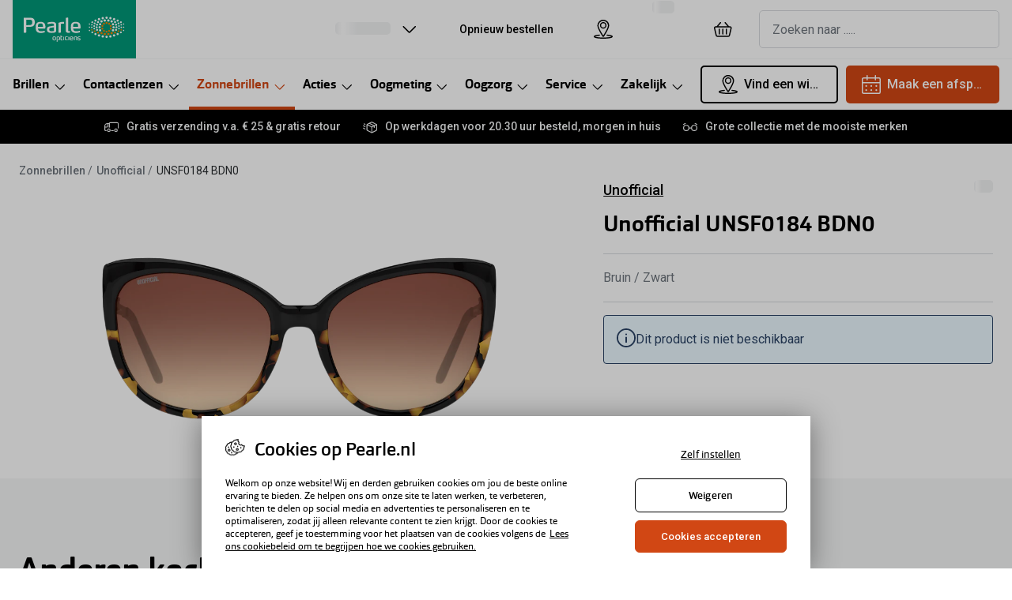

--- FILE ---
content_type: text/html; charset=utf-8
request_url: https://www.pearle.nl/zonnebrillen/unofficial-unsf0184-bdn0-58-19/8719154061813
body_size: 95918
content:
<!DOCTYPE html><html lang="nl"><head><meta charSet="utf-8" data-next-head=""/><meta name="viewport" content="width=device-width, initial-scale=1" data-next-head=""/><link rel="preconnect" href="https://cdn.jsdelivr.net/" data-next-head=""/><title data-next-head="">Unofficial UNSF0184 BDN0 zonnebril | Pearle Opticiens</title><link rel="canonical" href="https://www.pearle.nl/zonnebrillen/unofficial-unsf0184-bdn0-58-19/8719154061813" data-next-head=""/><meta name="robots" content="index, follow, max-image-preview:large" data-next-head=""/><meta property="og:url" content="https://www.pearle.nl/zonnebrillen/unofficial-unsf0184-bdn0-58-19/8719154061813" data-next-head=""/><meta property="og:title" content="Unofficial UNSF0184 BDN0 zonnebril | Pearle Opticiens" data-next-head=""/><meta name="description" content="Bestel jouw Unofficial UNSF0184 zonnebril in de kleur zwart, bruin online bij Pearle ✓ Gratis verzending v.a. €25 ✓ Gratis retour" data-next-head=""/><meta property="og:description" content="Bestel jouw Unofficial UNSF0184 zonnebril in de kleur zwart, bruin online bij Pearle ✓ Gratis verzending v.a. €25 ✓ Gratis retour" data-next-head=""/><meta name="twitter:site" content="https://www.pearle.nl/zonnebrillen/unofficial-unsf0184-bdn0-58-19/8719154061813" data-next-head=""/><meta name="twitter:card" content="summary_large_image" data-next-head=""/><meta name="twitter:image" content="https://grandvision-media.imgix.net/m/5ca36f359646ef27/original_png-8719154061813_00001.png?q=70&amp;w=1200&amp;h=630&amp;fit=fill&amp;fm=jpeg" data-next-head=""/><meta property="og:image" content="https://grandvision-media.imgix.net/m/5ca36f359646ef27/original_png-8719154061813_00001.png?q=70&amp;w=1200&amp;h=630&amp;fit=fill&amp;fm=jpeg" data-next-head=""/><meta property="og:image:width" content="1200" data-next-head=""/><meta property="og:image:height" content="630" data-next-head=""/><link rel="preconnect" href="https://ui.powerreviews.com" data-next-head=""/><meta charSet="UTF-8"/><script>dataLayer = []</script><link rel="preconnect" href="https://www.googletagmanager.com"/><link rel="preconnect" href="https://www.google-analytics.com"/><script>
              (function(w,d,s,l,i){
                w[l]=w[l]||[];
                w[l].push({'gtm.start': new Date().getTime(),event:'gtm.js'});
                var f=d.getElementsByTagName(s)[0],
                    j=d.createElement(s),
                    dl=l!='dataLayer'?'&l='+l:'';
                j.async=true;
                j.src='https://www.googletagmanager.com/gtm.js?id='+i+dl;
                f.parentNode.insertBefore(j,f);
              })(window,document,'script','dataLayer','GTM-PPPLZSZV');
            </script><script>
              (function(w,d,s,l,i){
                w[l]=w[l]||[];
                w[l].push({'gtm.start': new Date().getTime(),event:'gtm.js'});
                var f=d.getElementsByTagName(s)[0],
                    j=d.createElement(s),
                    dl=l!='dataLayer'?'&l='+l:'';
                j.async=true;
                j.src='https://www.googletagmanager.com/gtm.js?id='+i+dl;
                f.parentNode.insertBefore(j,f);
              })(window,document,'script','dataLayer','GTM-P6HQ2LL');
            </script><link rel="preconnect" href="https://fonts.googleapis.com"/><link href="https://fonts.googleapis.com/css2?family=Roboto:wght@400;500&amp;display=swap" rel="stylesheet"/><link rel="preload" as="font" href="https://assets.grandvision.io/global/orgon-regular.woff2" type="font/woff2" crossorigin="anonymous"/><link rel="preload" as="font" href="https://assets.grandvision.io/global/orgon-medium.woff2" type="font/woff2" crossorigin="anonymous"/><link rel="preload" as="font" href="https://assets.grandvision.io/global/orgon-bold.woff2" type="font/woff2" crossorigin="anonymous"/><style>

    @font-face {
      font-family: 'Orgon';
      src: url('https://assets.grandvision.io/global/orgon-regular.woff2') format('woff2'), url('https://assets.grandvision.io/global/orgon-regular.woff') format('woff');
      font-weight: 400;
      font-display: swap;
    }

    @font-face {
      font-family: 'Orgon';
      src: url('https://assets.grandvision.io/global/orgon-medium.woff2') format('woff2'), url('https://assets.grandvision.io/global/orgon-medium.woff') format('woff');
      font-weight: 500;
      font-display: swap;
    }

    @font-face {
      font-family: 'Orgon';
      src: url('https://assets.grandvision.io/global/orgon-bold.woff2') format('woff2'), url('https://assets.grandvision.io/global/orgon-bold.woff') format('woff');
      font-weight: 700;
      font-display: swap;
    }</style><link rel="preconnect" href="https://auth.pearle.nl"/><link rel="preconnect" href="https://grandvision-images.imgix.net"/><link rel="apple-touch-icon" sizes="180x180" href="/favicon/apple-touch-icon.png"/><link rel="icon" type="image/png" sizes="32x32" href="/favicon/favicon-32x32.png"/><link rel="icon" type="image/png" sizes="16x16" href="/favicon/favicon-16x16.png"/><link rel="manifest" href="/favicon/site.webmanifest"/><link rel="mask-icon" href="/favicon/safari-pinned-tab.svg" color="#009878"/><meta name="msapplication-TileColor" content="#00aba9"/><meta name="theme-color" content="#ffffff"/><meta name="google-site-verification" content="8cKA2UzoIDk5ZQm5tlhY3F8Fg_gB9LIslDQYTSWQWBA"/><link rel="preload" href="https://assets.grandvision.io/nl-pearle/_next/static/pages/_app-6f0fa68ec225e219.css" as="style"/><link rel="stylesheet" href="https://assets.grandvision.io/nl-pearle/_next/static/pages/_app-6f0fa68ec225e219.css" data-n-g=""/><link rel="preload" href="https://assets.grandvision.io/nl-pearle/_next/static/6942-1342b21b4790687f.css" as="style"/><link rel="stylesheet" href="https://assets.grandvision.io/nl-pearle/_next/static/6942-1342b21b4790687f.css" data-n-p=""/><link rel="preload" href="https://assets.grandvision.io/nl-pearle/_next/static/pages/templates/product-detail/sunglasses-0dacf8db17cc1c25.css" as="style"/><link rel="stylesheet" href="https://assets.grandvision.io/nl-pearle/_next/static/pages/templates/product-detail/sunglasses-0dacf8db17cc1c25.css" data-n-p=""/><noscript data-n-css=""></noscript><script defer="" nomodule="" src="https://assets.grandvision.io/nl-pearle/_next/static/chunks/polyfills-42372ed130431b0a.js"></script><script src="https://assets.grandvision.io/nl-pearle/_next/static/chunks/webpack-309a14342fc81573.js" defer=""></script><script src="https://assets.grandvision.io/nl-pearle/_next/static/chunks/framework-20a08b216ef029a9.js" defer=""></script><script src="https://assets.grandvision.io/nl-pearle/_next/static/chunks/main-a24e9c6ee9396d9f.js" defer=""></script><script src="https://assets.grandvision.io/nl-pearle/_next/static/chunks/pages/_app-57734eee24c4d3a3.js" defer=""></script><script src="https://assets.grandvision.io/nl-pearle/_next/static/chunks/8788-897e16ce810d8983.js" defer=""></script><script src="https://assets.grandvision.io/nl-pearle/_next/static/chunks/7306-98526aabb60ad49a.js" defer=""></script><script src="https://assets.grandvision.io/nl-pearle/_next/static/chunks/2702-dece44abdb6dc03f.js" defer=""></script><script src="https://assets.grandvision.io/nl-pearle/_next/static/chunks/9391-6838e8197d903217.js" defer=""></script><script src="https://assets.grandvision.io/nl-pearle/_next/static/chunks/9954-3a9a19848f0efbad.js" defer=""></script><script src="https://assets.grandvision.io/nl-pearle/_next/static/chunks/3432-fdd5de098c8a3a29.js" defer=""></script><script src="https://assets.grandvision.io/nl-pearle/_next/static/chunks/2726-ddb9bdc224ac14d2.js" defer=""></script><script src="https://assets.grandvision.io/nl-pearle/_next/static/chunks/5429-78cb4109b5641ece.js" defer=""></script><script src="https://assets.grandvision.io/nl-pearle/_next/static/chunks/6077-2b3408b8edbc463f.js" defer=""></script><script src="https://assets.grandvision.io/nl-pearle/_next/static/chunks/5415-a3618c524ec886de.js" defer=""></script><script src="https://assets.grandvision.io/nl-pearle/_next/static/chunks/8529-952385028f679d86.js" defer=""></script><script src="https://assets.grandvision.io/nl-pearle/_next/static/chunks/pages/templates/product-detail/sunglasses-fc236517d8de8ff6.js" defer=""></script><script src="https://assets.grandvision.io/nl-pearle/_next/static/cGZw3qrfxzkrZT5Wf9JER/_buildManifest.js" defer=""></script><script src="https://assets.grandvision.io/nl-pearle/_next/static/cGZw3qrfxzkrZT5Wf9JER/_ssgManifest.js" defer=""></script></head><body><noscript><iframe src="https://www.googletagmanager.com/ns.html?id=GTM-PPPLZSZV" height="0" width="0" style="display:none;visibility:hidden"></iframe></noscript><noscript><iframe src="https://www.googletagmanager.com/ns.html?id=GTM-P6HQ2LL" height="0" width="0" style="display:none;visibility:hidden"></iframe></noscript><div id="app-container"><div id="__next"><div class="Toastify"></div><div class="page-layout page-layout--with-header page-layout--with-nav"><a href="#main-content" class="_skipLink_1ryvl_1"><span class="_text_3kw2f_1 _text-body_3kw2f_195 _skipLink__text_1ryvl_27">Ga direct naar de inhoud</span></a><div class="page-layout__header"><div class="header"><header class="header__header" role="banner"><div class="site-container header__container"><button class="header__hamburger" type="button" aria-label="Menu openen" data-element-id="MainNav"><div class="icon icon--hamburger" style="width:24px;height:24px"></div></button><div class="header__logo-wrapper"><a class="logo header__logo" href="/" title="Home" data-t="logo-link" data-element-id="MainNav_Logo"><img class="logo__img" src="//gv-brxm.imgix.net/binaries/_ht_1560345119103/content/gallery/nl-pearle/logos/logo-white-desktop.svg" alt="Pearle Opticiens" data-t="logo-image"/></a></div><nav class="header-menu" aria-label="Algemeen"><div class="header-menu__icons"><button type="button" class="header-menu__search-button header-menu__icon" aria-label="Zoeken" data-element-id="MainNav_Search"><div class="icon icon--search" style="width:24px;height:24px"></div></button><a class="header-menu__icon" href="/opticien" aria-label="Vind een winkel" title="Vind een winkel" data-element-id="MainNav_StoreLocator"><div class="icon icon--location" style="width:24px;height:24px"></div></a><div class="wishlist-loader"><div class="wishlist-loader__skeleton"><svg aria-label="Bezig met laden..." aria-busy="true" class="_skeleton_167pl_1" height="16" width="100%" fill="none" xmlns="http://www.w3.org/2000/svg"><rect clip-path="url(#clip-path-:R1erajbcm:)" x="0" y="0" width="100%" height="16" style="--gradient-id:url(#gradient-:R1erajbcm:)"></rect><defs><linearGradient id="gradient-:R1erajbcm:"><stop offset="10%" class="_backgroundStop_167pl_11"><animate attributeName="offset" values="-1.5; 1" dur="1.5s" repeatCount="indefinite"></animate></stop><stop offset="50%" class="_shimmerStop_167pl_15"><animate attributeName="offset" values="-1.5; 1.5" dur="1.5s" repeatCount="indefinite"></animate></stop><stop offset="90%" class="_backgroundStop_167pl_11"><animate attributeName="offset" values="-1.5; 2" dur="1.5s" repeatCount="indefinite"></animate></stop></linearGradient></defs><clipPath id="clip-path-:R1erajbcm:"><rect width="100%" height="16" rx="5" fill="currentColor"></rect></clipPath></svg></div></div></div></nav><div class="header__search header__search--desktop" role="search"><input class="search-bar__input" placeholder="Zoeken naar ....." data-t="search-bar" aria-label="zoeken" value=""/></div></div></header><nav class="site-nav" data-t="site-nav" aria-label="Alle categorieën"><div class="site-container site-nav__container"><ul class="site-nav__menu"><li class="site-nav-item" data-t="site-nav-item"><a class="site-nav-item__link" href="/brillen" aria-haspopup="true" aria-expanded="false" data-t="site-nav-item-link" data-element-id="MainNav_Brill">Brillen<div class="icon icon--chevron-down" style="width:18px;height:18px"></div></a><div data-t="site-nav-submenu" aria-hidden="true" class="submenu"><div class="submenu__content"><div class="submenu__column"><a class="submenu__link" href="/brillen" data-t="submenu-title-link" tabindex="-1" data-element-id="MainNav_Brill_AlleB"><div class="typography-heading typography-heading--small submenu__title" data-t="typography-heading">Alle brillen</div></a><ul aria-label="Alle brillen" class="submenu__items submenu__level-1"><li class="submenu__item"><a class="submenu__link" href="/brillen/dames" data-element-id="MainNav_Brill_AlleB_Dames" tabindex="-1">Damesbrillen</a></li><li class="submenu__item"><a class="submenu__link" href="/brillen/heren" data-element-id="MainNav_Brill_AlleB_Heren" tabindex="-1">Herenbrillen</a></li><li class="submenu__item"><a class="submenu__link" href="/brillen/kinderen" data-element-id="MainNav_Brill_AlleB_Kinde" tabindex="-1">Kinderbrillen</a></li></ul></div><div class="submenu__column"><div class="typography-heading typography-heading--small submenu__title" data-t="typography-heading">Soorten brillen</div><ul aria-label="Soorten brillen" class="submenu__items submenu__level-1"><li class="submenu__item"><a class="submenu__link" href="/brillen/op-sterkte" data-element-id="MainNav_Brill_Soort_BrilO" tabindex="-1">Bril op sterkte</a></li><li class="submenu__item"><a class="submenu__link" href="https://www.pearle.nl/zonnebrillen/zonnebril-op-sterkte" data-element-id="MainNav_Brill_Soort_Zonne" tabindex="-1">Zonnebril op sterkte</a></li><li class="submenu__item"><a class="submenu__link" href="/brillen/multifocale-bril" data-element-id="MainNav_Brill_Soort_Multi" tabindex="-1">Multifocale bril</a></li><li class="submenu__item"><a class="submenu__link" href="/brillen/blauwlichtfilter" data-element-id="MainNav_Brill_Soort_Blauw" tabindex="-1">Blauw-violet licht bril</a></li><li class="submenu__item"><a class="submenu__link" href="/brillen/computerbril" data-element-id="MainNav_Brill_Soort_Compu" tabindex="-1">Computerbril</a></li><li class="submenu__item"><a class="submenu__link" href="/brillen/leesbril" data-element-id="MainNav_Brill_Soort_Leesb" tabindex="-1">Leesbril</a></li></ul></div><div class="submenu__column"><div class="typography-heading typography-heading--small submenu__title" data-t="typography-heading">Nieuw</div><ul aria-label="Nieuw" class="submenu__items submenu__level-1"><li class="submenu__item"><a class="submenu__link" href="https://www.pearle.nl/smart-glasses/ray-ban" data-element-id="MainNav_Brill_Nieuw_RayBa" tabindex="-1">Ray-Ban Meta AI Glasses</a></li><li class="submenu__item"><a class="submenu__link" href="https://www.pearle.nl/smart-glasses/oakley" data-element-id="MainNav_Brill_Nieuw_Oakle" tabindex="-1">Oakley Meta AI Glasses</a></li><li class="submenu__item"><a class="submenu__link" href="/brillen/brilplan-kids" data-element-id="MainNav_Brill_Nieuw_Pearl" tabindex="-1">Pearle Bril Plan Kids+</a></li><li class="submenu__item"><a class="submenu__link" href="/brillen/brilplan" data-element-id="MainNav_Brill_Nieuw_Pearl" tabindex="-1">Pearle Bril Plan</a></li><li class="submenu__item"><a class="submenu__link" href="/brillen/nieuwe-collectie" data-element-id="MainNav_Brill_Nieuw_Nieuw" tabindex="-1">Nieuwe collectie</a></li></ul></div><div class="submenu__column"><div class="typography-heading typography-heading--small submenu__title" data-t="typography-heading">Acties</div><ul aria-label="Acties" class="submenu__items submenu__level-1"><li class="submenu__item"><a class="submenu__link" href="/brillen/outlet" data-element-id="MainNav_Brill_Actie_Outle" tabindex="-1">Outlet: tot wel 50% korting!</a></li><li class="submenu__item"><a class="submenu__link" href="/acties/3voor1" data-element-id="MainNav_Brill_Actie_3Bril" tabindex="-1">3 brillen voor de prijs van 1</a></li><li class="submenu__item"><a class="submenu__link" href="/acties/zorgvergoeding" data-element-id="MainNav_Brill_Actie_Tot20" tabindex="-1">Tot €200 korting op jouw nieuwe bril</a></li><li class="submenu__item"><a class="submenu__link" href="/brillen/goedkope-brillen" data-element-id="MainNav_Brill_Actie_Compl" tabindex="-1">Complete bril op sterkte: vanaf €30</a></li><li class="submenu__item"><a class="submenu__link" href="/acties/brillen" data-element-id="MainNav_Brill_Actie_Bekij" tabindex="-1">Bekijk alle brillenacties</a></li></ul></div><div class="submenu__column"><div class="typography-heading typography-heading--small submenu__title" data-t="typography-heading">Merken</div><ul aria-label="Merken" class="submenu__items submenu__level-1"><li class="submenu__item"><a class="submenu__link" href="/brillen/ray-ban" data-element-id="MainNav_Brill_Merke_RayBa" tabindex="-1">Ray-Ban</a></li><li class="submenu__item"><a class="submenu__link" href="/brillen/dbyd" data-element-id="MainNav_Brill_Merke_Dbyd" tabindex="-1">DbyD</a></li><li class="submenu__item"><a class="submenu__link" href="/brillen/michael-kors" data-element-id="MainNav_Brill_Merke_Micha" tabindex="-1">Michael Kors</a></li><li class="submenu__item"><a class="submenu__link" href="/brillen/emporio-armani" data-element-id="MainNav_Brill_Merke_Empor" tabindex="-1">Emporio Armani</a></li><li class="submenu__item"><a class="submenu__link" href="/brillen/unofficial" data-element-id="MainNav_Brill_Merke_Unoff" tabindex="-1">Unofficial</a></li><li class="submenu__item"><a class="submenu__link" href="/brillen/oakley" data-element-id="MainNav_Brill_Merke_Oakle" tabindex="-1">Oakley</a></li><li class="submenu__item"><a class="submenu__link" href="/brillen/vogue-eyewear" data-element-id="MainNav_Brill_Merke_Vogue" tabindex="-1">Vogue</a></li><li class="submenu__item"><a class="submenu__link" href="/brillen/merken" data-element-id="MainNav_Brill_Merke_AlleB" tabindex="-1">Alle brillen merken</a></li></ul></div><div class="submenu__column"><div class="typography-heading typography-heading--small submenu__title" data-t="typography-heading">Online hulp &amp; advies</div><ul aria-label="Online hulp &amp; advies" class="submenu__items submenu__level-1"><li class="submenu__item"><a class="submenu__link" href="/brillen/matchfinder" data-element-id="MainNav_Brill_Onlin_DoeDe" tabindex="-1">Doe de test: vind de bril die bij jou past</a></li><li class="submenu__item"><a class="submenu__link" href="/brillen/online-kopen" data-element-id="MainNav_Brill_Onlin_Onlin" tabindex="-1">Online bril kopen in maar 4 stappen</a></li><li class="submenu__item"><a class="submenu__link" href="/brillen/trends" data-element-id="MainNav_Brill_Onlin_Brill" tabindex="-1">Brillentrends</a></li><li class="submenu__item"><a class="submenu__link" href="/brillen/virtual-try-on" data-element-id="MainNav_Brill_Onlin_BrilO" tabindex="-1">Bril online passen</a></li><li class="submenu__item"><a class="submenu__link" href="/brillen/glazen" data-element-id="MainNav_Brill_Onlin_Soort" tabindex="-1">Soorten brillenglazen</a></li><li class="submenu__item"><a class="submenu__link" href="/brillen/nachtbril" data-element-id="MainNav_Brill_Onlin_Nacht" tabindex="-1">Nachtbril</a></li><li class="submenu__item"><a class="submenu__link" href="/zonnebrillen/meekleurende-glazen" data-element-id="MainNav_Brill_Onlin_Meekl" tabindex="-1">Meekleurende glazen</a></li><li class="submenu__item"><a class="submenu__link" href="/brillen/onderhoud" data-element-id="MainNav_Brill_Onlin_Brilo" tabindex="-1">Brilonderhoud</a></li><li class="submenu__item"><a class="submenu__link" href="/jouw-zorgvergoeding" data-element-id="MainNav_Brill_Onlin_Zorgv" tabindex="-1">Zorgvergoeding brillen</a></li><li class="submenu__item"><a class="submenu__link" href="/brillen/alles-over-brillen" data-element-id="MainNav_Brill_Onlin_Alles" tabindex="-1">Alles over brillen</a></li></ul></div></div></div></li><li class="site-nav-item" data-t="site-nav-item"><a class="site-nav-item__link" href="/contactlenzen" aria-haspopup="true" aria-expanded="false" data-t="site-nav-item-link" data-element-id="MainNav_Conta">Contactlenzen<div class="icon icon--chevron-down" style="width:18px;height:18px"></div></a><div data-t="site-nav-submenu" aria-hidden="true" class="submenu"><div class="submenu__content"><div class="submenu__column"><a class="submenu__link" href="/contactlenzen" data-t="submenu-title-link" tabindex="-1" data-element-id="MainNav_Conta_AlleC"><div class="typography-heading typography-heading--small submenu__title" data-t="typography-heading">Alle contactlenzen</div></a><ul aria-label="Alle contactlenzen" class="submenu__items submenu__level-1"><li class="submenu__item"><a class="submenu__link" href="/contactlenzen/maandlenzen" data-element-id="MainNav_Conta_AlleC_Maand" tabindex="-1">Maandlenzen</a></li><li class="submenu__item"><a class="submenu__link" href="/contactlenzen/daglenzen" data-element-id="MainNav_Conta_AlleC_Dagle" tabindex="-1">Daglenzen</a></li><li class="submenu__item"><a class="submenu__link" href="/contactlenzen/multifocaal" data-element-id="MainNav_Conta_AlleC_Multi" tabindex="-1">Multifocale lenzen</a></li><li class="submenu__item"><a class="submenu__link" href="/contactlenzen/torische-lenzen" data-element-id="MainNav_Conta_AlleC_Lenze" tabindex="-1">Lenzen met cilinder</a></li><li class="submenu__item"><a class="submenu__link" href="/contactlenzen/kleurlenzen" data-element-id="MainNav_Conta_AlleC_Kleur" tabindex="-1">Kleurlenzen</a></li><li class="submenu__item"><a class="submenu__link" href="/contactlenzen/nachtlenzen" data-element-id="MainNav_Conta_AlleC_Nacht" tabindex="-1">Nachtlenzen</a></li><li class="submenu__item"><a class="submenu__link" href="/contactlenzen/harde-lenzen" data-element-id="MainNav_Conta_AlleC_Harde" tabindex="-1">Harde lenzen</a></li><li class="submenu__item"><a class="submenu__link" href="/contactlenzen/lenzenvloeistof" data-element-id="MainNav_Conta_AlleC_Lenze" tabindex="-1">Lenzenvloeistof</a></li><li class="submenu__item"><a class="submenu__link" href="/contactlenzen/abonnement" data-element-id="MainNav_Conta_AlleC_Lenze" tabindex="-1">Lenzenabonnement</a></li></ul></div><div class="submenu__column"><div class="typography-heading typography-heading--small submenu__title" data-t="typography-heading">Acties</div><ul aria-label="Acties" class="submenu__items submenu__level-1"><li class="submenu__item"><a class="submenu__link" href="/contactlenzen/pakketkorting" data-element-id="MainNav_Conta_Actie_Lenze" tabindex="-1">Lenzen pakketkorting: 10% korting</a></li><li class="submenu__item"><a class="submenu__link" href="/contactlenzen/abonnement" data-element-id="MainNav_Conta_Actie_Lenze" tabindex="-1">Lenzenabonnement: één maand gratis!</a></li><li class="submenu__item"><a class="submenu__link" href="/oogmeting/lenzen-eerste-keer" data-element-id="MainNav_Conta_Actie_Start" tabindex="-1">Start gratis met het dragen van lenzen</a></li><li class="submenu__item"><a class="submenu__link" href="/acties/lenzen" data-element-id="MainNav_Conta_Actie_Bekij" tabindex="-1">Bekijk alle lenzenacties</a></li></ul></div><div class="submenu__column"><div class="typography-heading typography-heading--small submenu__title" data-t="typography-heading">Merken</div><ul aria-label="Merken" class="submenu__items submenu__level-1"><li class="submenu__item"><a class="submenu__link" href="/contactlenzen/iwear" data-element-id="MainNav_Conta_Merke_Iwear" tabindex="-1">iWear</a></li><li class="submenu__item"><a class="submenu__link" href="/contactlenzen/air-optix-lenzen" data-element-id="MainNav_Conta_Merke_AirOp" tabindex="-1">Air Optix</a></li><li class="submenu__item"><a class="submenu__link" href="/contactlenzen/acuvue" data-element-id="MainNav_Conta_Merke_Acuvu" tabindex="-1">Acuvue</a></li><li class="submenu__item"><a class="submenu__link" href="/contactlenzen/biofinity-lenzen" data-element-id="MainNav_Conta_Merke_Biofi" tabindex="-1">Biofinity</a></li><li class="submenu__item"><a class="submenu__link" href="/contactlenzen/dailies-lenzen" data-element-id="MainNav_Conta_Merke_Daili" tabindex="-1">Dailies</a></li><li class="submenu__item"><a class="submenu__link" href="/contactlenzen/merken" data-element-id="MainNav_Conta_Merke_AlleL" tabindex="-1">Alle lenzen merken</a></li></ul></div><div class="submenu__column"><div class="typography-heading typography-heading--small submenu__title" data-t="typography-heading">Online hulp &amp; advies</div><ul aria-label="Online hulp &amp; advies" class="submenu__items submenu__level-1"><li class="submenu__item"><a class="submenu__link" href="/contactlenzen/lenzen-test" data-element-id="MainNav_Conta_Onlin_DoeDe" tabindex="-1">Doe de test: vind lenzen die bij jou passen</a></li><li class="submenu__item"><a class="submenu__link" href="/oogmeting/contactlenscontrole" data-element-id="MainNav_Conta_Onlin_Conta" tabindex="-1">Contactlenscontrole</a></li><li class="submenu__item"><a class="submenu__link" href="/contactlenzen/lenzen-op-maat" data-element-id="MainNav_Conta_Onlin_Lenze" tabindex="-1">Lenzen op maat</a></li><li class="submenu__item"><a class="submenu__link" href="/contactlenzen/alles-over-lenzen" data-element-id="MainNav_Conta_Onlin_Alles" tabindex="-1">Alles over lenzen</a></li></ul></div></div></div></li><li class="site-nav-item _is_active" data-t="site-nav-item"><a class="site-nav-item__link" href="/zonnebrillen" aria-haspopup="true" aria-expanded="false" data-t="site-nav-item-link" data-element-id="MainNav_Zonne">Zonnebrillen<div class="icon icon--chevron-down" style="width:18px;height:18px"></div></a><div data-t="site-nav-submenu" aria-hidden="true" class="submenu"><div class="submenu__content"><div class="submenu__column"><a class="submenu__link" href="/zonnebrillen" data-t="submenu-title-link" tabindex="-1" data-element-id="MainNav_Zonne_AlleZ"><div class="typography-heading typography-heading--small submenu__title" data-t="typography-heading">Alle zonnebrillen</div></a><ul aria-label="Alle zonnebrillen" class="submenu__items submenu__level-1"><li class="submenu__item"><a class="submenu__link" href="/zonnebrillen/dames" data-element-id="MainNav_Zonne_AlleZ_Dames" tabindex="-1">Dames zonnebrillen</a></li><li class="submenu__item"><a class="submenu__link" href="/zonnebrillen/heren" data-element-id="MainNav_Zonne_AlleZ_Heren" tabindex="-1">Heren zonnebrillen</a></li><li class="submenu__item"><a class="submenu__link" href="/zonnebrillen/kinderen" data-element-id="MainNav_Zonne_AlleZ_Kinde" tabindex="-1">Kinderzonnebrillen</a></li></ul></div><div class="submenu__column"><div class="typography-heading typography-heading--small submenu__title" data-t="typography-heading">Soorten zonnebrillen</div><ul aria-label="Soorten zonnebrillen" class="submenu__items submenu__level-1"><li class="submenu__item"><a class="submenu__link" href="/zonnebrillen/autorijden" data-element-id="MainNav_Zonne_Soort_Autob" tabindex="-1">Autobril</a></li><li class="submenu__item"><a class="submenu__link" href="/zonnebrillen/sport" data-element-id="MainNav_Zonne_Soort_Sport" tabindex="-1">Sportzonnebrillen</a></li><li class="submenu__item"><a class="submenu__link" href="/zonnebrillen/zonnebril-op-sterkte" data-element-id="MainNav_Zonne_Soort_Zonne" tabindex="-1">Zonnebril op sterkte</a></li><li class="submenu__item"><a class="submenu__link" href="/zonnebrillen/multifocale-zonnebril" data-element-id="MainNav_Zonne_Soort_Multi" tabindex="-1">Multifocale zonnebril</a></li><li class="submenu__item"><a class="submenu__link" href="/zonnebrillen/gepolariseerde-zonnebrillen" data-element-id="MainNav_Zonne_Soort_Gepol" tabindex="-1">Gepolariseerde zonnebril</a></li><li class="submenu__item"><a class="submenu__link" href="/zonnebrillen/overzetzonnebril" data-element-id="MainNav_Zonne_Soort_Overz" tabindex="-1">Overzetzonnebril</a></li></ul></div><div class="submenu__column"><div class="typography-heading typography-heading--small submenu__title" data-t="typography-heading">Acties</div><ul aria-label="Acties" class="submenu__items submenu__level-1"><li class="submenu__item"><a class="submenu__link" href="/zonnebrillen/outlet" data-element-id="MainNav_Zonne_Actie_Outle" tabindex="-1">Outlet: tot 50% korting</a></li><li class="submenu__item"><a class="submenu__link" href="https://www.pearle.nl/acties/zorgvergoeding" data-element-id="MainNav_Zonne_Actie_Tot20" tabindex="-1">Tot €200 korting zonnebril op sterkte</a></li><li class="submenu__item"><a class="submenu__link" href="/acties/3voor1" data-element-id="MainNav_Zonne_Actie_3Zonn" tabindex="-1">3 (zonne)brillen voor de prijs van 1</a></li><li class="submenu__item"><a class="submenu__link" href="/acties/zonnebrillen" data-element-id="MainNav_Zonne_Actie_Bekij" tabindex="-1">Bekijk alle zonnebrillenacties</a></li></ul></div><div class="submenu__column"><div class="typography-heading typography-heading--small submenu__title" data-t="typography-heading">Nieuw</div><ul aria-label="Nieuw" class="submenu__items submenu__level-1"><li class="submenu__item"><a class="submenu__link" href="/zonnebrillen/nieuwe-collectie" data-element-id="MainNav_Zonne_Nieuw_Nieuw" tabindex="-1">Nieuwe collectie</a></li><li class="submenu__item"><a class="submenu__link" href="/zonnebrillen/bestsellers" data-element-id="MainNav_Zonne_Nieuw_Bests" tabindex="-1">Bestsellers</a></li><li class="submenu__item"><a class="submenu__link" href="https://www.pearle.nl/smart-glasses/ray-ban" data-element-id="MainNav_Zonne_Nieuw_RayBa" tabindex="-1">Ray-Ban Meta AI Glasses</a></li><li class="submenu__item"><a class="submenu__link" href="https://www.pearle.nl/smart-glasses/oakley" data-element-id="MainNav_Zonne_Nieuw_Oakle" tabindex="-1">Oakley Meta AI Glasses</a></li></ul></div><div class="submenu__column"><div class="typography-heading typography-heading--small submenu__title" data-t="typography-heading">Merken</div><ul aria-label="Merken" class="submenu__items submenu__level-1"><li class="submenu__item"><a class="submenu__link" href="/zonnebrillen/ray-ban" data-element-id="MainNav_Zonne_Merke_RayBa" tabindex="-1">Ray-Ban</a></li><li class="submenu__item"><a class="submenu__link" href="/zonnebrillen/ray-ban/limited-edition" data-element-id="MainNav_Zonne_Merke_RayBa" tabindex="-1">Ray-Ban Limited Edition</a></li><li class="submenu__item"><a class="submenu__link" href="/zonnebrillen/oakley" data-element-id="MainNav_Zonne_Merke_Oakle" tabindex="-1">Oakley</a></li><li class="submenu__item"><a class="submenu__link" href="/zonnebrillen/polaroid" data-element-id="MainNav_Zonne_Merke_Polar" tabindex="-1">Polaroid</a></li><li class="submenu__item"><a class="submenu__link" href="/zonnebrillen/michael-kors" data-element-id="MainNav_Zonne_Merke_Micha" tabindex="-1">Michael Kors</a></li><li class="submenu__item"><a class="submenu__link" href="/zonnebrillen/unofficial" data-element-id="MainNav_Zonne_Merke_Unoff" tabindex="-1">Unofficial</a></li><li class="submenu__item"><a class="submenu__link" href="/zonnebrillen/merken" data-element-id="MainNav_Zonne_Merke_AlleZ" tabindex="-1">Alle zonnebrillen merken</a></li></ul></div><div class="submenu__column"><div class="typography-heading typography-heading--small submenu__title" data-t="typography-heading">Online hulp &amp; advies</div><ul aria-label="Online hulp &amp; advies" class="submenu__items submenu__level-1"><li class="submenu__item"><a class="submenu__link" href="/zonnebrillen/matchfinder" data-element-id="MainNav_Zonne_Onlin_DoeDe" tabindex="-1">Doe de test: vind de zonnebril die bij jou past</a></li><li class="submenu__item"><a class="submenu__link" href="/zonnebrillen/trends" data-element-id="MainNav_Zonne_Onlin_Zonne" tabindex="-1">Zonnebrillen trends</a></li><li class="submenu__item"><a class="submenu__link" href="/zonnebrillen/virtual-try-on" data-element-id="MainNav_Zonne_Onlin_Zonne" tabindex="-1">Zonnebril online passen</a></li><li class="submenu__item"><a class="submenu__link" href="/zonnebrillen/meekleurende-glazen" data-element-id="MainNav_Zonne_Onlin_Meekl" tabindex="-1">Meekleurende glazen</a></li><li class="submenu__item"><a class="submenu__link" href="/zonnebrillen/glazen" data-element-id="MainNav_Zonne_Onlin_Soort" tabindex="-1">Soorten zonnebrillenglazen</a></li><li class="submenu__item"><a class="submenu__link" href="/zonnebrillen/alles-over-zonnebrillen" data-element-id="MainNav_Zonne_Onlin_Alles" tabindex="-1">Alles over zonnebrillen</a></li></ul></div></div></div></li><li class="site-nav-item" data-t="site-nav-item"><a class="site-nav-item__link" href="/acties" aria-haspopup="true" aria-expanded="false" data-t="site-nav-item-link" data-element-id="MainNav_Actie">Acties<div class="icon icon--chevron-down" style="width:18px;height:18px"></div></a><div data-t="site-nav-submenu" aria-hidden="true" class="submenu"><div class="submenu__content"><div class="submenu__column"><a class="submenu__link" href="/acties" data-t="submenu-title-link" tabindex="-1" data-element-id="MainNav_Actie_AlleA"><div class="typography-heading typography-heading--small submenu__title" data-t="typography-heading">Alle acties</div></a></div><div class="submenu__column"><div class="typography-heading typography-heading--small submenu__title" data-t="typography-heading">Brillen</div><ul aria-label="Brillen" class="submenu__items submenu__level-1"><li class="submenu__item"><a class="submenu__link" href="/brillen/outlet" data-element-id="MainNav_Actie_Brill_Outle" tabindex="-1">Outlet: tot wel 50% korting!</a></li><li class="submenu__item"><a class="submenu__link" href="/acties/3voor1" data-element-id="MainNav_Actie_Brill_3Zonn" tabindex="-1">3 (zonne)brillen voor de prijs van 1</a></li><li class="submenu__item"><a class="submenu__link" href="/acties/zorgvergoeding" data-element-id="MainNav_Actie_Brill_Tot20" tabindex="-1">Tot €200 korting op jouw nieuwe bril</a></li><li class="submenu__item"><a class="submenu__link" href="/brillen/goedkope-brillen" data-element-id="MainNav_Actie_Brill_Compl" tabindex="-1">Complete bril op sterkte: vanaf €30</a></li></ul></div><div class="submenu__column"><div class="typography-heading typography-heading--small submenu__title" data-t="typography-heading">Contactlenzen</div><ul aria-label="Contactlenzen" class="submenu__items submenu__level-1"><li class="submenu__item"><a class="submenu__link" href="/contactlenzen/pakketkorting" data-element-id="MainNav_Actie_Conta_Lenze" tabindex="-1">Lenzen pakketkorting: 10% korting</a></li><li class="submenu__item"><a class="submenu__link" href="/contactlenzen/abonnement" data-element-id="MainNav_Actie_Conta_EnMaa" tabindex="-1">Eén maand gratis lenzen</a></li><li class="submenu__item"><a class="submenu__link" href="/oogmeting/lenzen-eerste-keer" data-element-id="MainNav_Actie_Conta_Start" tabindex="-1">Start gratis met het dragen van lenzen</a></li></ul></div><div class="submenu__column"><div class="typography-heading typography-heading--small submenu__title" data-t="typography-heading">Zonnebrillen</div><ul aria-label="Zonnebrillen" class="submenu__items submenu__level-1"><li class="submenu__item"><a class="submenu__link" href="/zonnebrillen/outlet" data-element-id="MainNav_Actie_Zonne_Outle" tabindex="-1">Outlet: tot 50% korting</a></li><li class="submenu__item"><a class="submenu__link" href="/acties/zorgvergoeding" data-element-id="MainNav_Actie_Zonne_Tot20" tabindex="-1">Tot €200 korting zonnebril op sterkte</a></li><li class="submenu__item"><a class="submenu__link" href="/acties/3voor1" data-element-id="MainNav_Actie_Zonne_3Zonn" tabindex="-1">3 (zonne)brillen voor de prijs van 1</a></li></ul></div><div class="submenu__column"><a class="submenu__link" href="/acties/actievoorwaarden" data-t="submenu-title-link" tabindex="-1" data-element-id="MainNav_Actie_Actie"><div class="typography-heading typography-heading--small submenu__title" data-t="typography-heading">Actievoorwaarden</div></a></div></div></div></li><li class="site-nav-item" data-t="site-nav-item"><a class="site-nav-item__link" href="/oogmeting" aria-haspopup="true" aria-expanded="false" data-t="site-nav-item-link" data-element-id="MainNav_Oogme">Oogmeting<div class="icon icon--chevron-down" style="width:18px;height:18px"></div></a><div data-t="site-nav-submenu" aria-hidden="true" class="submenu"><div class="submenu__content"><div class="submenu__column"><a class="submenu__link" href="/oogmeting" data-t="submenu-title-link" tabindex="-1" data-element-id="MainNav_Oogme_Alles"><div class="typography-heading typography-heading--small submenu__title" data-t="typography-heading">Alles over oogmetingen</div></a><ul aria-label="Alles over oogmetingen" class="submenu__items submenu__level-1"><li class="submenu__item"><a class="submenu__link" href="/afspraak-maken" data-element-id="MainNav_Oogme_Alles_MaakE" tabindex="-1">Maak een afspraak</a></li><li class="submenu__item"><a class="submenu__link" href="/oogmeting" data-element-id="MainNav_Oogme_Alles_ZoWer" tabindex="-1">Zo werkt een oogmeting</a></li><li class="submenu__item"><a class="submenu__link" href="/goed-zicht-gesprek" data-element-id="MainNav_Oogme_Alles_GoedZ" tabindex="-1">Goed Zicht Gesprek</a></li><li class="submenu__item"><a class="submenu__link" href="/oogmeting/online-oogtest" data-element-id="MainNav_Oogme_Alles_Onlin" tabindex="-1">Online oogtest</a></li><li class="submenu__item"><a class="submenu__link" href="/oogmeting/contactlenscontrole" data-element-id="MainNav_Oogme_Alles_Conta" tabindex="-1">Contactlenscontrole</a></li><li class="submenu__item"><a class="submenu__link" href="/oogmeting/lenzen-eerste-keer" data-element-id="MainNav_Oogme_Alles_Eerst" tabindex="-1">Eerste keer contactlenzen</a></li><li class="submenu__item"><a class="submenu__link" href="/oogmeting/pupilafstand" data-element-id="MainNav_Oogme_Alles_JouwP" tabindex="-1">Jouw pupil afstand opmeten</a></li><li class="submenu__item"><a class="submenu__link" href="/oogmeting/kind" data-element-id="MainNav_Oogme_Alles_Oogme" tabindex="-1">Oogmeting voor een kind</a></li><li class="submenu__item"><a class="submenu__link" href="/oogmeting/optometrist" data-element-id="MainNav_Oogme_Alles_Optom" tabindex="-1">Optometrist</a></li><li class="submenu__item"><a class="submenu__link" href="/oogmeting/alles-over-oogmeting" data-element-id="MainNav_Oogme_Alles_Alles" tabindex="-1">Alles over oogmetingen</a></li></ul></div></div></div></li><li class="site-nav-item" data-t="site-nav-item"><a class="site-nav-item__link" href="/oogzorg" aria-haspopup="true" aria-expanded="false" data-t="site-nav-item-link" data-element-id="MainNav_Oogzo">Oogzorg<div class="icon icon--chevron-down" style="width:18px;height:18px"></div></a><div data-t="site-nav-submenu" aria-hidden="true" class="submenu"><div class="submenu__content"><div class="submenu__column"><div class="typography-heading typography-heading--small submenu__title" data-t="typography-heading">Oogklachten</div><ul aria-label="Oogklachten" class="submenu__items submenu__level-1"><li class="submenu__item"><a class="submenu__link" href="/oogzorg/wazig-zien" data-element-id="MainNav_Oogzo_Oogkl_Wazig" tabindex="-1">Wazig zien</a></li><li class="submenu__item"><a class="submenu__link" href="/oogmeting/droge-ogen" data-element-id="MainNav_Oogzo_Oogkl_Droge" tabindex="-1">Droge ogen</a></li><li class="submenu__item"><a class="submenu__link" href="/oogzorg/rode-ogen" data-element-id="MainNav_Oogzo_Oogkl_RodeO" tabindex="-1">Rode ogen</a></li><li class="submenu__item"><a class="submenu__link" href="/oogzorg/vermoeide-ogen" data-element-id="MainNav_Oogzo_Oogkl_Vermo" tabindex="-1">Vermoeide ogen</a></li><li class="submenu__item"><a class="submenu__link" href="/oogzorg" data-element-id="MainNav_Oogzo_Oogkl_AlleO" tabindex="-1">Alle oogklachten</a></li></ul></div><div class="submenu__column"><div class="typography-heading typography-heading--small submenu__title" data-t="typography-heading">Oogafwijkingen</div><ul aria-label="Oogafwijkingen" class="submenu__items submenu__level-1"><li class="submenu__item"><a class="submenu__link" href="/oogmeting/bijziend" data-element-id="MainNav_Oogzo_Oogaf_Bijzi" tabindex="-1">Bijziend (myopie)</a></li><li class="submenu__item"><a class="submenu__link" href="/oogzorg/bijziendheid-bij-kinderen" data-element-id="MainNav_Oogzo_Oogaf_Bijzi" tabindex="-1">Bijziendheid bij kinderen</a></li><li class="submenu__item"><a class="submenu__link" href="/oogzorg/myopiemanagement" data-element-id="MainNav_Oogzo_Oogaf_Myopi" tabindex="-1">Myopiemanagement</a></li><li class="submenu__item"><a class="submenu__link" href="/oogmeting/verziend" data-element-id="MainNav_Oogzo_Oogaf_Verzi" tabindex="-1">Verziend (hypermetropie)</a></li><li class="submenu__item"><a class="submenu__link" href="/oogzorg/astigmatisme" data-element-id="MainNav_Oogzo_Oogaf_Astig" tabindex="-1">Astigmatisme (cilinderafwijking)</a></li><li class="submenu__item"><a class="submenu__link" href="/oogmeting/nachtblindheid" data-element-id="MainNav_Oogzo_Oogaf_Nacht" tabindex="-1">Nachtblindheid</a></li><li class="submenu__item"><a class="submenu__link" href="/oogmeting/kleurenblindheid" data-element-id="MainNav_Oogzo_Oogaf_Kleur" tabindex="-1">Kleurenblindheid</a></li><li class="submenu__item"><a class="submenu__link" href="/oogzorg/glaucoom" data-element-id="MainNav_Oogzo_Oogaf_Glauc" tabindex="-1">Glaucoom</a></li><li class="submenu__item"><a class="submenu__link" href="/oogzorg/staar" data-element-id="MainNav_Oogzo_Oogaf_Staar" tabindex="-1">Staar (cataract)</a></li></ul></div><div class="submenu__column"><div class="typography-heading typography-heading--small submenu__title" data-t="typography-heading">Online hulp &amp; advies</div><ul aria-label="Online hulp &amp; advies" class="submenu__items submenu__level-1"><li class="submenu__item"><a class="submenu__link" href="/oogzorg/sportschoolvoorjouwogen" data-element-id="MainNav_Oogzo_Onlin_Sport" tabindex="-1">Sportschool voor jouw ogen</a></li><li class="submenu__item"><a class="submenu__link" href="/20-20-2regel" data-element-id="MainNav_Oogzo_Onlin_20202" tabindex="-1">20-20-2 regel</a></li><li class="submenu__item"><a class="submenu__link" href="https://blog.pearle.nl/" data-element-id="MainNav_Oogzo_Onlin_BlogM" tabindex="-1">Blog: meer informatie &amp; tips</a></li></ul></div></div></div></li><li class="site-nav-item" data-t="site-nav-item"><a class="site-nav-item__link" href="/service" aria-haspopup="true" aria-expanded="false" data-t="site-nav-item-link" data-element-id="MainNav_Servi">Service<div class="icon icon--chevron-down" style="width:18px;height:18px"></div></a><div data-t="site-nav-submenu" aria-hidden="true" class="submenu"><div class="submenu__content"><div class="submenu__column"><a class="submenu__link" href="/opticien" data-t="submenu-title-link" tabindex="-1" data-element-id="MainNav_Servi_Conta"><div class="typography-heading typography-heading--small submenu__title" data-t="typography-heading">Contact</div></a><ul aria-label="Contact" class="submenu__items submenu__level-1"><li class="submenu__item"><a class="submenu__link" href="/klantenservice" data-element-id="MainNav_Servi_Conta_Klant" tabindex="-1">Klantenservice</a></li><li class="submenu__item"><a class="submenu__link" href="/faq" data-element-id="MainNav_Servi_Conta_Meest" tabindex="-1">Meestgestelde vragen</a></li><li class="submenu__item"><a class="submenu__link" href="/locatie" data-element-id="MainNav_Servi_Conta_Optic" tabindex="-1">Opticien in de buurt</a></li></ul></div><div class="submenu__column"><div class="typography-heading typography-heading--small submenu__title" data-t="typography-heading">Service</div><ul aria-label="Service" class="submenu__items submenu__level-1"><li class="submenu__item"><a class="submenu__link" href="/over-pearle/beste-optiekketen" data-element-id="MainNav_Servi_Servi_Pearl" tabindex="-1">Pearle: Beste Optiekketen!</a></li><li class="submenu__item"><a class="submenu__link" href="/service" data-element-id="MainNav_Servi_Servi_DeSer" tabindex="-1">De services van Pearle</a></li><li class="submenu__item"><a class="submenu__link" href="/service/garanties" data-element-id="MainNav_Servi_Servi_Garan" tabindex="-1">Garanties</a></li><li class="submenu__item"><a class="submenu__link" href="/jouw-zorgvergoeding" data-element-id="MainNav_Servi_Servi_Zorgv" tabindex="-1">Zorgvergoeding</a></li><li class="submenu__item"><a class="submenu__link" href="/gebruiksaanwijzingen" data-element-id="MainNav_Servi_Servi_Gebru" tabindex="-1">Gebruiksaanwijzingen</a></li></ul></div></div></div></li><li class="site-nav-item" data-t="site-nav-item"><a class="site-nav-item__link" href="/zakelijk" aria-haspopup="true" aria-expanded="false" data-t="site-nav-item-link" data-element-id="MainNav_Zakel">Zakelijk<div class="icon icon--chevron-down" style="width:18px;height:18px"></div></a><div data-t="site-nav-submenu" aria-hidden="true" class="submenu"><div class="submenu__content"><div class="submenu__column"><a class="submenu__link" href="/zakelijk" data-t="submenu-title-link" tabindex="-1" data-element-id="MainNav_Zakel_Pearl"><div class="typography-heading typography-heading--small submenu__title" data-t="typography-heading">Pearle voor zakelijke klanten</div></a></div><div class="submenu__column"><a class="submenu__link" href="https://www.werkenbijgrandvision.nl/ik-wil-zelf-ondernemen" data-t="submenu-title-link" tabindex="-1" data-element-id="MainNav_Zakel_Onder"><div class="typography-heading typography-heading--small submenu__title" data-t="typography-heading">Ondernemen bij Pearle</div></a></div><div class="submenu__column"><a class="submenu__link" href="/zakelijk/affiliate-programma" data-t="submenu-title-link" tabindex="-1" data-element-id="MainNav_Zakel_Affil"><div class="typography-heading typography-heading--small submenu__title" data-t="typography-heading">Affiliate programma</div></a></div><div class="submenu__column"><a class="submenu__link" href="/zakelijk/influencer-programma" data-t="submenu-title-link" tabindex="-1" data-element-id="MainNav_Zakel_Influ"><div class="typography-heading typography-heading--small submenu__title" data-t="typography-heading">Influencer programma</div></a></div></div></div></li><li class="site-nav-item site-nav-item--my-account" data-t="site-nav-item"><a class="site-nav-item__link" href="/" aria-haspopup="true" aria-expanded="false" data-t="site-nav-item-link" data-element-id="MainNav_MijnA">Mijn Account<div class="icon icon--chevron-down" style="width:18px;height:18px"></div></a><div data-t="site-nav-submenu" aria-hidden="true" class="submenu"><div class="submenu__content"><div class="submenu__column"><div class="typography-heading typography-heading--small submenu__title" data-t="typography-heading"></div></div></div></div></li></ul><div class="site-nav__appointment" data-t="site-nav-appointment"><a class="button button--outline button--medium button--color-primary site-nav__appointment-btn" href="/opticien"><span class="button__icon"><div class="icon icon--location" style="width:24px;height:24px"></div></span><span class="button__text">Vind een winkel</span><div class="button__loader-wrapper"><div aria-hidden="true" class="loader button__loader" data-t="loader"></div></div></a><a class="button button--solid button--medium button--color-primary site-nav__appointment-btn" href="/maak-afspraak"><span class="button__icon"><div class="icon icon--calendar" style="width:24px;height:24px"></div></span><span class="button__text">Maak een afspraak</span><div class="button__loader-wrapper"><div aria-hidden="true" class="loader button__loader" data-t="loader"></div></div></a></div></div></nav></div></div><main role="main" id="main-content" class="page-layout__main"><div><div></div><div><div class="usp-group" data-t="usp-group"><div class="usp-group__container desktop-hidden"><div class="carousel" data-t="carousel"><div class="carousel__inner"><button class="carousel__navigation-chevron carousel__navigation-chevron--left disabled inversed" disabled="" aria-label="Terug"><div class="icon icon--chevron-left" style="width:24px;height:24px"></div></button><div style="overflow-x:hidden;height:100%" class="carousel__container"><div style="-webkit-flex-direction:row;flex-direction:row;-webkit-transition:all 0s ease 0s;transition:all 0s ease 0s;direction:ltr;display:flex;will-change:transform" class="react-swipeable-view-container"><div style="width:100%;-webkit-flex-shrink:0;flex-shrink:0;overflow:auto" aria-hidden="false" data-swipeable="true"><div class="carousel__item"><div class="usp-group-item"><span class="usp-group-item__icon"><div class="icon icon--truck" style="width:18px;height:18px"></div></span><span class="usp-group-item__message">Gratis verzending v.a. € 25 &amp; gratis retour</span></div></div></div></div></div><button class="carousel__navigation-chevron carousel__navigation-chevron--right inversed" aria-label="Volgende"><div class="icon icon--chevron-right" style="width:24px;height:24px"></div></button></div></div></div><ul class="usp-group__container mobile-hidden"><li class="usp-group-list-item"><div class="usp-group-item"><span class="usp-group-item__icon"><div class="icon icon--truck" style="width:18px;height:18px"></div></span><span class="usp-group-item__message">Gratis verzending v.a. € 25 &amp; gratis retour</span></div></li><li class="usp-group-list-item"><div class="usp-group-item"><span class="usp-group-item__icon"><div class="icon icon--delivery" style="width:18px;height:18px"></div></span><span class="usp-group-item__message">Op werkdagen voor 20.30 uur besteld, morgen in huis</span></div></li><li class="usp-group-list-item"><div class="usp-group-item"><span class="usp-group-item__icon"><div class="icon icon--glasses" style="width:18px;height:18px"></div></span><span class="usp-group-item__message">Grote collectie met de mooiste merken</span></div></li></ul></div></div></div><div class="container"><div class="breadcrumbs" data-t="breadcrumbs"><span class="breadcrumbs__link-wrapper"><a href="/zonnebrillen" class="breadcrumbs__link" data-t="breadcrumbs-link">Zonnebrillen</a></span><span class="breadcrumbs__link-wrapper"><a href="/zonnebrillen/unofficial" class="breadcrumbs__link" data-t="breadcrumbs-link">Unofficial</a></span><span class="breadcrumbs__current-page-text">UNSF0184 BDN0</span><script type="application/ld+json">{"@context":"http://schema.org","@type":"BreadcrumbList","itemListElement":[{"@type":"ListItem","position":1,"item":{"@id":"/zonnebrillen","name":"Zonnebrillen"}},{"@type":"ListItem","position":2,"item":{"@id":"/zonnebrillen/unofficial","name":"Unofficial"}}]}</script></div></div><div class="pdp-layout" data-t="pdp-layout"><div class="pdp-layout--contained-width pdp-layout__sticky-scroll-wrapper"><div class="pdp-layout__info"><img class="unpublished-product-image" src="https://grandvision-media.imgix.net/m/5ca36f359646ef27/original_png-8719154061813_00001.png?q=70&amp;w=1200&amp;h=630&amp;fit=fill&amp;fm=jpeg" alt="Unofficial UNSF0184 BDN0"/></div><aside class="pdp-layout__ecomm-aside"><div class="sticky-outer-wrapper"><div class="sticky-inner-wrapper" style="position:relative;top:0px"><div class="product-detail-stack product-detail-stack--half-spacing"><div class="product-detail-title"><div class="product-detail-title__subtitle-row"><a href="/zonnebrillen/unofficial" class="product-detail-title__link" data-t="product-detail-title-link">Unofficial</a><div class="wishlist-loader"><div class="wishlist-loader__skeleton wishlist-loader__skeleton--button"><svg aria-label="Bezig met laden..." aria-busy="true" class="_skeleton_167pl_1" height="16" width="100%" fill="none" xmlns="http://www.w3.org/2000/svg"><rect clip-path="url(#clip-path-:R9b65irbcm:)" x="0" y="0" width="100%" height="16" style="--gradient-id:url(#gradient-:R9b65irbcm:)"></rect><defs><linearGradient id="gradient-:R9b65irbcm:"><stop offset="10%" class="_backgroundStop_167pl_11"><animate attributeName="offset" values="-1.5; 1" dur="1.5s" repeatCount="indefinite"></animate></stop><stop offset="50%" class="_shimmerStop_167pl_15"><animate attributeName="offset" values="-1.5; 1.5" dur="1.5s" repeatCount="indefinite"></animate></stop><stop offset="90%" class="_backgroundStop_167pl_11"><animate attributeName="offset" values="-1.5; 2" dur="1.5s" repeatCount="indefinite"></animate></stop></linearGradient></defs><clipPath id="clip-path-:R9b65irbcm:"><rect width="100%" height="16" rx="5" fill="currentColor"></rect></clipPath></svg></div></div></div><h1 class="typography-heading typography-heading--small product-detail-title__title" data-t="product-detail-title">Unofficial UNSF0184 BDN0</h1></div></div><section class="unpublished-product-ecomm-content"><hr class="horizontal-rule"/><p class="typography-text typography-text--body unpublished-product-ecomm-content__product-color typography-text--color-text-secondary" data-t="productColor-text">Bruin / Zwart</p><hr class="horizontal-rule"/><div class="_alert_10xbi_1 _alert-info_10xbi_33 alert-m-default" role="status"><span style="width:24px;height:24px"></span><div class="_alertMain_10xbi_17"><p class="_text_3kw2f_1 _text-body_3kw2f_195 _alertContent_10xbi_25">Dit product is niet beschikbaar</p></div></div></section></div></div></aside></div><div class="pdp-layout--full-width"><div class="lazy-loading"></div></div><script type="application/ld+json">{
  "@context": "http://schema.org",
  "@type": "WebPage",
  "@id": "https://www.pearle.nl/zonnebrillen/unofficial-unsf0184-bdn0-58-19/8719154061813",
  "additionalType": "https://grandvision.com/#/PageType/ProductDetail",
  "name": "Unofficial",
  "description": "Nieuwe zonnebril nodig? Zoek niet verder! De Unofficial UNSF0184 BDN0 is namelijk onmisbaar in jouw collectie. Dit prachtige dames model is zwart en is gemaakt van kunststof. De bruine zonnebrilglazen zorgen voor een verhoogd contrast en blokkeren blauw licht. De Unofficial UNSF0184 BDN0 is een cat eye zonnebril. Dit past goed bij een hoekige gezichtsvorm. Dit montuur valt medium.",
  "url": "https://www.pearle.nl/zonnebrillen/unofficial-unsf0184-bdn0-58-19/8719154061813"
}</script></div><div><div><div class="lazy-loading"></div></div></div><script type="application/ld+json">{
  "@context": "http://schema.org",
  "@type": "Product",
  "@id": "https://www.pearle.nl/zonnebrillen/unofficial-unsf0184-bdn0-58-19/8719154061813#product",
  "url": "https://www.pearle.nl/zonnebrillen/unofficial-unsf0184-bdn0-58-19/8719154061813",
  "sku": "8719154061813",
  "image": "https://grandvision-media.imgix.net/m/87365644cbd5b645/original_png-8719154061813_00002.png",
  "name": "Unofficial UNSF0184 BDN0  58/19",
  "description": "Nieuwe zonnebril nodig? Zoek niet verder! De Unofficial UNSF0184 BDN0 is namelijk onmisbaar in jouw collectie. Dit prachtige dames model is zwart en is gemaakt van kunststof. De bruine zonnebrilglazen zorgen voor een verhoogd contrast en blokkeren blauw licht. De Unofficial UNSF0184 BDN0 is een cat eye zonnebril. Dit past goed bij een hoekige gezichtsvorm. Dit montuur valt medium.",
  "brand": "Unofficial",
  "category": "outlet",
  "offers": [
    {
      "@type": "Offer",
      "price": "19.50",
      "priceCurrency": "EUR",
      "priceSpecification": {
        "@type": "CompoundPriceSpecification",
        "name": "Price",
        "price": "19.50",
        "priceCurrency": "EUR",
        "valueAddedTaxIncluded": true,
        "validFrom": "2024-09-29T22:01:00.000Z",
        "priceComponent": [
          {
            "@type": "UnitPriceSpecification",
            "name": "Price excluding VAT",
            "price": "16.12",
            "valueAddedTaxIncluded": false
          },
          {
            "@type": "UnitPriceSpecification",
            "name": "VAT",
            "price": "3.38",
            "valueAddedTaxIncluded": true
          }
        ]
      }
    }
  ]
}</script><div class="page-layout__pre-footer"></div></main><div class="page-layout__footer"><section class="newsletter-banner newsletter-banner--grey" aria-label="Registreren"><div class="container newsletter-banner__container"><h3 class="typography-heading typography-heading--small newsletter-banner__heading" data-t="typography-heading">Schrijf je in voor de nieuwsbrief en ontvang 10% korting!</h3><div class="newsletter-banner__content"><form id="newsletter-banner" class="newsletter-banner__form" data-t="newsletter-banner" novalidate=""><label class="form-control newsletter-banner__input"><div class="form-control__wrapper"><input aria-invalid="true" aria-required="true" aria-describedby="consent email-error-message" placeholder="E-mailadres" name="email" type="email" class="form-control__input" data-t="email" value=""/></div></label><button type="submit" class="button button--solid button--medium button--color-primary book-appointment__button" aria-busy="false"><span class="button__text">Registreren</span><div class="button__loader-wrapper"><div aria-hidden="true" class="loader button__loader" data-t="loader"></div></div></button></form><div id="consent" class="rich-text-area rich-text-area--text-black newsletter-banner__rich-text-area" style="background-color:transparent"><p class="_text_3kw2f_1 _mb-5_1jxbs_120 _text-body_3kw2f_195">Schrijf je in voor onze nieuwsbrief en blijf op de hoogte van het laatste nieuws. Met het inschrijven van je emailadres, accepteer je de <a href="https://www.pearle.nl/home/disclaimer-privacy">privacy policy</a> en de <a href="https://www.pearle.nl/home/algemene-voorwaarden">terms and conditions</a>. <a href="https://www.pearle.nl/acties/actievoorwaarden">Actievoorwaarden</a> zijn van toepassing. </p></div></div></div></section><footer class="footer footer--no-border" role="contentinfo"><div class="container"><div class="footer__top"><a class="logo footer__logo" href="/" title="Pearle Opticiens home" data-t="logo-link"><img class="logo__img" src="//gv-brxm.imgix.net/binaries/_ht_1559724827745/content/gallery/nl-pearle/logos/logo.svg" alt="Pearle Opticiens" data-t="logo-image"/></a></div><div role="heading" aria-level="3" class="typography-heading typography-heading--small footer__title" data-t="typography-heading">Waar kunnen we jou mee helpen?</div><div class="footer__content"><div class="footer__sections"><section class="footer-section"><div role="heading" aria-level="4" class="typography-heading typography-heading--smallest footer-section__title" data-t="typography-heading">Assortiment</div><div class="footer-section__content"><div class="rich-text-area rich-text-area--text-black footer__rich-text" style="background-color:transparent"><ul>
 <li><a href="/brillen">Brillen</a></li>
 <li><a href="/zonnebrillen">Zonnebrillen</a></li>
 <li><a href="/contactlenzen">Contactlenzen</a></li>
 <li><a href="/oogmeting">Oogmeting</a></li>
 <li><a href="/contactlenzen/abonnement">Lenzenabonnement</a></li>
 <li><a href="/merken">Merken</a></li>
</ul></div></div></section><section class="footer-section"><div role="heading" aria-level="4" class="typography-heading typography-heading--smallest footer-section__title" data-t="typography-heading">Klantenservice</div><div class="footer-section__content"><div class="rich-text-area rich-text-area--text-black footer__rich-text" style="background-color:transparent"><ul>
 <li><a href="/faq#Bestellen">Bestellen</a></li>
 <li><a href="/faq#Verzenden">Verzending</a></li>
 <li><a href="/faq#Retourneren">Retourneren</a></li>
 <li><strong><a href="/faq">Meestgestelde vragen</a></strong></li>
 <li><a href="/klantenservice">Contact</a></li>
 <li><a href="/jouw-zorgvergoeding">Zorgvergoeding</a></li>
 <li><a href="/service">Garanties</a></li>
</ul></div></div></section><section class="footer-section"><div role="heading" aria-level="4" class="typography-heading typography-heading--smallest footer-section__title" data-t="typography-heading">Pearle Opticiens</div><div class="footer-section__content"><div class="rich-text-area rich-text-area--text-black footer__rich-text" style="background-color:transparent"><ul>
 <li><a href="https://www.pearle.nl/over-pearle">Over Pearle</a></li>
 <li><a href="/locatie">Opticiens</a></li>
 <li><a href="https://www.werkenbijgrandvision.nl/pearle">Vacatures</a></li>
 <li><a href="/zakelijk">Zakelijk</a></li>
 <li><a rel="noopener noreferrer" href="https://www.werkenbijgrandvision.nl/ik-wil-zelf-ondernemen" target="_blank">Ondernemen bij Pearle</a></li>
 <li><a href="/over-pearle/beste-optiekketen">Beste winkelketen</a></li>
 <li><a href="/acties/actievoorwaarden">Actievoorwaarden</a></li>
</ul></div></div></section></div><section class="footer__aside"><section class="footer__section footer__social"><div role="heading" aria-level="4" class="typography-heading typography-heading--smallest footer-section__title" data-t="typography-heading">Volg ons</div><ul class="footer__social-links"><li class="footer__social-links-item"><a class="footer__social-link" href="https://www.youtube.com/user/PearleOpticiens" target="_blank" rel="noreferrer noopener" aria-label="Pearle Opticiens Nederland YouTube"><div class="lazy-image footer__social-image" style="padding-bottom:100%"></div></a></li><li class="footer__social-links-item"><a class="footer__social-link" href="https://www.facebook.com/pearleopticiensnederland" target="_blank" rel="noreferrer noopener" aria-label="Pearle Opticiens Nederland Facebook"><div class="lazy-image footer__social-image" style="padding-bottom:100%"></div></a></li><li class="footer__social-links-item"><a class="footer__social-link" href="https://www.instagram.com/pearleopticiensnl/" target="_blank" rel="noreferrer noopener" aria-label="Pearle Opticiens Nederland Instagram"><div class="lazy-image footer__social-image" style="padding-bottom:100%"></div></a></li><li class="footer__social-links-item"><a class="footer__social-link" href="https://www.tiktok.com/@pearleopticiensnl" target="_blank" rel="noreferrer noopener" aria-label="Pearle Opticiens Nederland TikTok"><div class="lazy-image footer__social-image" style="padding-bottom:100%"></div></a></li></ul></section><div class="footer__apps"></div><div class="newsletter"><button type="button" class="button button--solid button--medium button--color-primary newsletter__toggle newsletter__toggle--full-width"><span class="button__text">Schrijf je in voor de nieuwsbrief</span><div class="button__loader-wrapper"><div aria-hidden="true" class="loader button__loader" data-t="loader"></div></div></button></div><div class="footer__additional-content"><p> </p>

<p><a href="/afspraak-maken" class="button button--color-primary button--medium button--solid">Maak een afspraak</a></p>

<p> </p>

<p><a href="/opticien" class="button button--color-primary button--medium button--outline">Vind een winkel</a></p>

<p> </p>

<p>                                  <a href="https://www.transitions.com/emea/certified-partner/pearle/"><img src="//gv-brxm.imgix.net/binaries/_ht_1764583403346/content/gallery/nl-pearle/logos/transitions-certified-provider-badge-2025-2.png"/></a></p></div></section></div><div class="footer__payment"><ul class="footer__payment-items"><li class="footer__payment-item"><div class="lazy-image" style="padding-bottom:62.5%"></div></li><li class="footer__payment-item"><div class="lazy-image" style="padding-bottom:62.5%"></div></li><li class="footer__payment-item"><div class="lazy-image" style="padding-bottom:62.5%"></div></li><li class="footer__payment-item"><div class="lazy-image" style="padding-bottom:62.5%"></div></li><li class="footer__payment-item"><div class="lazy-image" style="padding-bottom:62.5%"></div></li><li class="footer__payment-item"><div class="lazy-image" style="padding-bottom:62.5%"></div></li><li class="footer__payment-item"><div class="lazy-image" style="padding-bottom:62.5%"></div></li><li class="footer__payment-item"><div class="lazy-image" style="padding-bottom:62.5%"></div></li><li class="footer__payment-item"><div class="lazy-image" style="padding-bottom:62.5%"></div></li><li class="footer__payment-item"><div class="lazy-image" style="padding-bottom:62.5%"></div></li><li class="footer__payment-item"><div class="lazy-image" style="padding-bottom:62.5%"></div></li></ul></div><ul class="footer__links"><li class="footer__links-item"><a class="footer__link" href="/home/gebruiksvoorwaarden">Gebruiksvoorwaarden</a></li><li class="footer__links-item"><a class="footer__link" href="/home/disclaimer-privacy">Privacy</a></li><li class="footer__links-item"><a class="footer__link" href="/home/algemene-voorwaarden">Algemene voorwaarden</a></li><li class="footer__links-item"><a class="footer__link" href="/home/toegankelijkheidsverklaring">Toegankelijkheidsverklaring</a></li><li class="footer__links-item"><a class="footer__link" href="/home/cookies">Cookies</a></li><li class="footer__links-item"><button class="ot-sdk-show-settings footer__link" id="ot-sdk-btn" data-t="onetrust-button">Cookie-instellingen</button></li></ul><div class="footer__legal"><p>© Copyright Pearle.nl | Alle getoonde prijzen op de website zijn inclusief BTW </p></div></div></footer></div></div><div class="_toastContainer_1kgys_78" data-prevent-modal-close="true"></div></div></div><script type="application/ld+json">{
  "@context": "http://schema.org",
  "@type": "Organization",
  "name": "Pearle Opticiens",
  "legalName": "Brilmij Groep B.V.",
  "taxID": "31047357",
  "vatID": "NL805357233B01",
  "url": "https://www.pearle.nl",
  "email": "contact@pearle-post.com",
  "telephone": "+318002745002",
  "logo": "https://www.pearle.nl/img/pnl-vert-600.png",
  "address": [
    {
      "@type": "PostalAddress",
      "streetAddress": "Antwoordnummer 3004",
      "postalCode": "3760 VD",
      "addressLocality": "Soesterberg",
      "addressCountry": "Nederland"
    }
  ],
  "contactPoint": {
    "@type": "ContactPoint",
    "telephone": "+318002745001",
    "contactType": "customer service",
    "areaServed": "NL",
    "contactOption": "TollFree"
  }
}</script><script><!--googleoff: all--></script><script id="__NEXT_DATA__" type="application/json">{"props":{"isServer":true,"initialState":{"featureToggles":null,"apiConfig":null,"intl":null,"auth":{"state":"uninitialized"},"shipping":{"preferredMethodKey":null},"myAccount":{"profile":{"forms":{}},"ccc":{"detailCall":{"status":"idle"},"pauseCall":{"status":"idle"},"quantityCall":{"status":"idle"},"productDataCall":{"status":"idle"},"productData":{},"cccForm":{"state":{},"saveFormCall":{"status":"idle"},"isInEditMode":false,"isModalOpen":false},"list":{"status":"uninitialized"}},"prescriptions":{"listCall":{"status":"idle"}},"unlinkOrderCall":{"status":"idle"}},"checkout":{"root":{"state":"uninitialized"},"shippingMethods":{"status":"uninitialized"},"shipping":{"selectedShippingMethod":{"isValid":false,"isTouched":false},"isBillingAndDeliveryAddressSame":false,"shippingDetails":{"billingAddress":{"formData":{},"isEnabled":true,"isValid":false},"contactDetails":{"formData":{},"isEnabled":true,"isValid":false},"expressCheckout":{"formData":{},"isEnabled":false,"isValid":false},"invoice":{"formData":{},"isEnabled":false,"isValid":false},"deliveryAddress":{"formData":{},"isEnabled":false,"isValid":false},"company":{"formData":{},"isEnabled":false,"isValid":false}},"isPrefillFinished":false,"consents":[]},"payment":{"paymentDetails":{},"paymentFlow":"Undefined"},"error":null,"myAccount":null,"donations":[]},"configurators":{},"prescriptionGlasses":{"bundles":{"lensTypes":{},"packages":{},"addOns":{},"frames":{}},"configurations":{},"prescription":{"left":{},"right":{}},"products":{"frames":{},"lensTypes":{},"variants":{},"packages":{},"addOns":{}},"configurator":{}}},"initialProps":{"pageProps":{"sku":"8719154061813","slug":"unofficial-unsf0184-bdn0-58-19","product":{"id":"9413249e-16ef-4d0f-b5c4-456237b6103b","name":"Unofficial UNSF0184 BDN0  58/19","brandName":"Unofficial","masterSku":"8719154061813","variantFacetTree":[],"commercialCategories":[],"analyticsData":{"category":"outlet","vatRate":0.21},"isReviewEnabled":true,"isPublished":false,"productType":"Sunglasses","variants":[{"assets":[],"channelAvailability":"IN_STORE_ONLY","displayName":"Unofficial UNSF0184 BDN0","description":"Nieuwe zonnebril nodig? Zoek niet verder! De Unofficial UNSF0184 BDN0 is namelijk onmisbaar in jouw collectie. Dit prachtige dames model is zwart en is gemaakt van kunststof. De bruine zonnebrilglazen zorgen voor een verhoogd contrast en blokkeren blauw licht. De Unofficial UNSF0184 BDN0 is een cat eye zonnebril. Dit past goed bij een hoekige gezichtsvorm. Dit montuur valt medium.","shortDescription":"Unofficial UNSF0184 BDN0","sku":"8719154061813","slug":"unofficial-unsf0184-bdn0-58-19","variantUsps":["Hoge bescherming tegen zonlicht (UV-categorie 3)","Reflecterende glazen","Voorkomt vermoeide ogen"],"isExcludedFromCheckout":false,"isAvailableForInStoreSubscription":false,"isAvailableForSubscription":false,"media":{"images":[{"url":"https://grandvision-media.imgix.net/m/87365644cbd5b645/original_png-8719154061813_00002.png","label":"Angle_Left01","dimensions":{"w":1920,"h":1080}},{"url":"https://grandvision-media.imgix.net/m/5ca36f359646ef27/original_png-8719154061813_00001.png","label":"Front","dimensions":{"w":3500,"h":1750}},{"url":"https://grandvision-media.imgix.net/m/dd6e3a09bf60da2/original_png-8719154061813_00004.png","label":"Angle_Left02","dimensions":{"w":1920,"h":1080}},{"url":"https://grandvision-media.imgix.net/m/a6dd1809c72e557/original_png-8719154061813_00003.png","label":"Angle_Right01","dimensions":{"w":1920,"h":1080}},{"url":"https://grandvision-media.imgix.net/m/4764169216312a6f/original_png-8719154061813_ditto_model_female_07_hd-120.png","label":"On_Model_Female01","dimensions":{"w":640,"h":640}},{"url":"https://grandvision-media.imgix.net/m/242429d14d51f5c9/original_png-8719154061813_ditto_model_female_08_hd-155.png","label":"On_Model_Female02","dimensions":{"w":640,"h":640}},{"url":"https://grandvision-media.imgix.net/m/10c672d6be4aaf66/original_png-8719154061813_00005.png","label":"Bottom_Up","dimensions":{"w":1920,"h":1080}}]},"purchaseTypePrices":{"single-purchase":{"currency":"EUR","isCentAmount":false,"originalPrice":39,"discountedPrice":19.5,"discountInfo":{"discountDescription":"Outlet","discountBadge":"-50%","validFrom":"2024-09-29T22:01:00.000Z"},"loyaltyPoints":10},"instore-subscription-purchase":{"currency":"EUR","isCentAmount":false,"originalPrice":39,"discountedPrice":19.5,"discountInfo":{"discountDescription":"Outlet","discountBadge":"-50%","validFrom":"2024-09-29T22:01:00.000Z"},"loyaltyPoints":10}},"seoConfig":{"metaTitle":"Unofficial UNSF0184 BDN0 zonnebril","metaDescription":"Bestel jouw Unofficial UNSF0184 zonnebril in de kleur zwart, bruin online bij Pearle ✓ Gratis verzending v.a. €25 ✓ Gratis retour","ogImageUrl":"https://grandvision-media.imgix.net/m/5ca36f359646ef27/original_png-8719154061813_00001.png?q=70\u0026w=1200\u0026h=630\u0026fit=fill\u0026fm=jpeg"},"isPublished":false,"stock":{"enableStockIndicator":true,"isAllowBackOrder":false,"stockCount":0},"inventoryChannels":[],"facets":{"color":"Bruin / Zwart","frameColor":"Zwart","frameLensColor":"Bruin"},"frameMeasurements":[{"measurement":135,"label":"products.measurements.frame.width","key":"measurements.frame.width","image":{"url":"[data-uri]","width":358,"height":158}},{"measurement":19,"label":"products.measurements.bridge.width","key":"measurements.bridge.width","image":{"url":"[data-uri]","width":358,"height":150}},{"measurement":52,"label":"products.measurements.lens.height","key":"measurements.lens.height","image":{"url":"[data-uri]","width":360,"height":122}},{"measurement":58,"label":"products.measurements.lens.width","key":"measurements.lens.width","image":{"url":"[data-uri]","width":358,"height":122}},{"measurement":145,"label":"products.measurements.templeArm.length","key":"measurements.templeArm.length","image":{"url":"[data-uri]","width":362,"height":155}}],"brandModelCode":"UNSF0184","brandModelColorCode":"BDN0","variantType":"sunglasses","faceShapes":["oval","diamond","oblong"],"productFeatures":[{"type":"uvCategory","iconName":"uv","labelKey":"products.sunglasses.features.uvCategory"},{"type":"glazeable","iconName":"reading","labelKey":"products.sunglasses.features.glazeable"}],"specifications":[{"specificationAttribute":"brand","value":"Unofficial"},{"specificationAttribute":"opcoBackendId","value":"60047600"},{"specificationAttribute":"sku","value":"8719154061813"},{"specificationAttribute":"brandModelCode","value":"UNSF0184"},{"specificationAttribute":"faceShape","value":"Ovaal, Hoekig, Langwerpig"},{"specificationAttribute":"gender","value":["Dames"]},{"specificationAttribute":"genderUnlocalized","value":["Female"]},{"specificationAttribute":"frameShape","value":"Cat eye"},{"specificationAttribute":"frameShapeUnlocalized","value":"Cateye"},{"specificationAttribute":"lensColor","value":"Bruin"},{"specificationAttribute":"frameColor","value":["Zwart"]},{"specificationAttribute":"frameColorUnlocalized","value":["Black"]},{"specificationAttribute":"frameMaterial","value":"Nylon \u0026 Propionaat "},{"specificationAttribute":"frameMaterialUnlocalized","value":"Nylon \u0026 Propionate"},{"specificationAttribute":"glazeble","value":true},{"specificationAttribute":"polarized","value":false},{"specificationAttribute":"mirror","value":false},{"specificationAttribute":"templeType","value":"Metal"},{"specificationAttribute":"trend","value":"Casual"},{"specificationAttribute":"prescriptionGlass","value":true}],"isVtoEnabled":true,"isReservable":false}],"isOfferedWithPrescriptions":true,"isExclusiveBrand":false},"activeVariant":{"assets":[],"channelAvailability":"IN_STORE_ONLY","displayName":"Unofficial UNSF0184 BDN0","description":"Nieuwe zonnebril nodig? Zoek niet verder! De Unofficial UNSF0184 BDN0 is namelijk onmisbaar in jouw collectie. Dit prachtige dames model is zwart en is gemaakt van kunststof. De bruine zonnebrilglazen zorgen voor een verhoogd contrast en blokkeren blauw licht. De Unofficial UNSF0184 BDN0 is een cat eye zonnebril. Dit past goed bij een hoekige gezichtsvorm. Dit montuur valt medium.","shortDescription":"Unofficial UNSF0184 BDN0","sku":"8719154061813","slug":"unofficial-unsf0184-bdn0-58-19","variantUsps":["Hoge bescherming tegen zonlicht (UV-categorie 3)","Reflecterende glazen","Voorkomt vermoeide ogen"],"isExcludedFromCheckout":false,"isAvailableForInStoreSubscription":false,"isAvailableForSubscription":false,"media":{"images":[{"url":"https://grandvision-media.imgix.net/m/87365644cbd5b645/original_png-8719154061813_00002.png","label":"Angle_Left01","dimensions":{"w":1920,"h":1080}},{"url":"https://grandvision-media.imgix.net/m/5ca36f359646ef27/original_png-8719154061813_00001.png","label":"Front","dimensions":{"w":3500,"h":1750}},{"url":"https://grandvision-media.imgix.net/m/dd6e3a09bf60da2/original_png-8719154061813_00004.png","label":"Angle_Left02","dimensions":{"w":1920,"h":1080}},{"url":"https://grandvision-media.imgix.net/m/a6dd1809c72e557/original_png-8719154061813_00003.png","label":"Angle_Right01","dimensions":{"w":1920,"h":1080}},{"url":"https://grandvision-media.imgix.net/m/4764169216312a6f/original_png-8719154061813_ditto_model_female_07_hd-120.png","label":"On_Model_Female01","dimensions":{"w":640,"h":640}},{"url":"https://grandvision-media.imgix.net/m/242429d14d51f5c9/original_png-8719154061813_ditto_model_female_08_hd-155.png","label":"On_Model_Female02","dimensions":{"w":640,"h":640}},{"url":"https://grandvision-media.imgix.net/m/10c672d6be4aaf66/original_png-8719154061813_00005.png","label":"Bottom_Up","dimensions":{"w":1920,"h":1080}}]},"purchaseTypePrices":{"single-purchase":{"currency":"EUR","isCentAmount":false,"originalPrice":39,"discountedPrice":19.5,"discountInfo":{"discountDescription":"Outlet","discountBadge":"-50%","validFrom":"2024-09-29T22:01:00.000Z"},"loyaltyPoints":10},"instore-subscription-purchase":{"currency":"EUR","isCentAmount":false,"originalPrice":39,"discountedPrice":19.5,"discountInfo":{"discountDescription":"Outlet","discountBadge":"-50%","validFrom":"2024-09-29T22:01:00.000Z"},"loyaltyPoints":10}},"seoConfig":{"metaTitle":"Unofficial UNSF0184 BDN0 zonnebril","metaDescription":"Bestel jouw Unofficial UNSF0184 zonnebril in de kleur zwart, bruin online bij Pearle ✓ Gratis verzending v.a. €25 ✓ Gratis retour","ogImageUrl":"https://grandvision-media.imgix.net/m/5ca36f359646ef27/original_png-8719154061813_00001.png?q=70\u0026w=1200\u0026h=630\u0026fit=fill\u0026fm=jpeg"},"isPublished":false,"stock":{"enableStockIndicator":true,"isAllowBackOrder":false,"stockCount":0},"inventoryChannels":[],"facets":{"color":"Bruin / Zwart","frameColor":"Zwart","frameLensColor":"Bruin"},"frameMeasurements":[{"measurement":135,"label":"products.measurements.frame.width","key":"measurements.frame.width","image":{"url":"[data-uri]","width":358,"height":158}},{"measurement":19,"label":"products.measurements.bridge.width","key":"measurements.bridge.width","image":{"url":"[data-uri]","width":358,"height":150}},{"measurement":52,"label":"products.measurements.lens.height","key":"measurements.lens.height","image":{"url":"[data-uri]","width":360,"height":122}},{"measurement":58,"label":"products.measurements.lens.width","key":"measurements.lens.width","image":{"url":"[data-uri]","width":358,"height":122}},{"measurement":145,"label":"products.measurements.templeArm.length","key":"measurements.templeArm.length","image":{"url":"[data-uri]","width":362,"height":155}}],"brandModelCode":"UNSF0184","brandModelColorCode":"BDN0","variantType":"sunglasses","faceShapes":["oval","diamond","oblong"],"productFeatures":[{"type":"uvCategory","iconName":"uv","labelKey":"products.sunglasses.features.uvCategory"},{"type":"glazeable","iconName":"reading","labelKey":"products.sunglasses.features.glazeable"}],"specifications":[{"specificationAttribute":"brand","value":"Unofficial"},{"specificationAttribute":"opcoBackendId","value":"60047600"},{"specificationAttribute":"sku","value":"8719154061813"},{"specificationAttribute":"brandModelCode","value":"UNSF0184"},{"specificationAttribute":"faceShape","value":"Ovaal, Hoekig, Langwerpig"},{"specificationAttribute":"gender","value":["Dames"]},{"specificationAttribute":"genderUnlocalized","value":["Female"]},{"specificationAttribute":"frameShape","value":"Cat eye"},{"specificationAttribute":"frameShapeUnlocalized","value":"Cateye"},{"specificationAttribute":"lensColor","value":"Bruin"},{"specificationAttribute":"frameColor","value":["Zwart"]},{"specificationAttribute":"frameColorUnlocalized","value":["Black"]},{"specificationAttribute":"frameMaterial","value":"Nylon \u0026 Propionaat "},{"specificationAttribute":"frameMaterialUnlocalized","value":"Nylon \u0026 Propionate"},{"specificationAttribute":"glazeble","value":true},{"specificationAttribute":"polarized","value":false},{"specificationAttribute":"mirror","value":false},{"specificationAttribute":"templeType","value":"Metal"},{"specificationAttribute":"trend","value":"Casual"},{"specificationAttribute":"prescriptionGlass","value":true}],"isVtoEnabled":true,"isReservable":false},"title":"Excuses voor het ongemak","subheader":"De door jou opgevraagde pagina is niet beschikbaar.","buttonText":"Home","isContentPage":false,"visitor":{"id":"e0f24be3-9c69-4a0b-b923-598326628370","header":"visitor","new":true},"locale":"nl-NL","path":"/zonnebrillen/unofficial-unsf0184-bdn0-58-19/8719154061813","isMultilingualEnabled":false,"pageModel":{"meta":{"visitor":{"id":"e0f24be3-9c69-4a0b-b923-598326628370","header":"visitor","new":true},"visit":{"id":"d25d85e1-2478-4be9-91b1-5de74f77c180","new":true},"product":"brxm","version":"1.0","branch":"master"},"links":{"self":{"href":"https://www-prod.brxm.grandvision.io/resourceapi/zonnebrillen/unofficial-unsf0184-bdn0-58-19/8719154061813?refPrefix=_","type":"external"},"site":{"href":"/zonnebrillen/unofficial-unsf0184-bdn0-58-19/8719154061813?refPrefix=_","type":"internal"}},"channel":{"info":{"props":{"deliveryInfo":"","newsletterV2Configuration":"/content/documents/nl-pearle/nl/common/static-documents/newsletter-v2-component","returnsConfiguration":"","reimbursableLogo":"","protectionConfiguration":"","copyDocuments":"false","storeDetail":"/content/documents/nl-pearle/nl/common/static-documents/store-detail-configuration","reimbursableLogoAlternative":"","org.hippoecm.hst.configuration.channel.PreviewURLChannelInfo_url":"https://www.pearle.nl","logoAlternative":"/content/gallery/nl-pearle/logos/logo.svg","cartConfiguration":"","appointmentURLsConfiguration":"","logoSmall":"/content/gallery/nl-pearle/logos/sticky-nav-bar.svg","logo":"/content/gallery/nl-pearle/logos/logo-white-desktop.svg","payInstallmentsLogo":"","countrySwitcher":"","newsletterConfiguration":"/content/documents/nl-pearle/nl/common/static-documents/newsletter-subscription","paymentConfiguration":"","logoFooter":"","appointmentConfiguration":"/content/documents/nl-pearle/nl/common/static-documents/appointment-configuration-document"}}},"root":{"$ref":"_u82e1f9475fa540abb1647328f40e7aef"},"document":{"$ref":"_u5af63332b5ff48e880782e2903595254"},"page":{"u82e1f9475fa540abb1647328f40e7aef":{"id":"r56","links":{"self":{"href":"https://www-prod.brxm.grandvision.io/nl-pearle/resourceapi/zonnebrillen/unofficial-unsf0184-bdn0-58-19/8719154061813?_hn:type=component-rendering\u0026_hn:ref=r56\u0026refPrefix=_","type":"external"}},"meta":{"definitionId":"hst:pages/zonnebrillen-product-detail-page","pageTitle":"zonnebrillen-pdp","params":{}},"name":"zonnebrillen-product-detail-page","type":"component","componentClass":"com.grandvision.components.AbstractPageComponent","children":[{"$ref":"_u2fb52d683f974993aab6da160c8575d7"},{"$ref":"_ued2720b01ddc4b7eacdbcc5916a7fd51"},{"$ref":"_u02a3166d663a4b92a9496a9971249883"}],"models":{"newsletterV2Configuration":{"$ref":"_u9ff9de2532fc404f80900d6039f39875"},"localeOptions":[{"locale":"nl_NL","path":"/zonnebrillen/unofficial-unsf0184-bdn0-58-19/8719154061813","title":"Welkom bij Whitelabel","chooseLanguage":"Kies hier je taal (momenteel NL geselecteerd)","buttonCaption":"Nederlands"}],"reimbursableLogoAlternativeUrl":null,"reimbursableLogoUrl":null,"locale":"nl_NL","logoUrl":"//gv-brxm.imgix.net/binaries/_ht_1560345119103/content/gallery/nl-pearle/logos/logo-white-desktop.svg","productRoutes":{"Frames":"/brillen","Contact-lenses":"/contactlenzen","Solutions":"/contactlenzen/lenzenvloeistof","Sunglasses":"/zonnebrillen","Ready-readers":"/brillen/kant-en-klare-leesbrillen"},"productImageOrder":{"Frames":["Front","Angle_Left01","Detail05","Angle_Left02","Angle_Right01","Angle_Right02","Folded","On_Model_Female01","On_Model_Female02","On_Model_Female03","On_Model_Male01","On_Model_Male02","On_Model_Male03","Bottom_Up","Zoom","Detail01","Detail02","Detail03","Detail04","Detail06"],"Contact-lenses":["Front","Angle_Left01","Angle_Right01","Parameter","Open_Box","Detail01"],"Solutions":["Front","Angle_Left01","Angle_Left02","Open_Box"],"Ready-readers":["Front","Angle_Left01","Angle_Left02"],"Sunglasses":["Angle_Left01","Front","Detail05","Angle_Left02","Angle_Right01","Angle_Right02","Folded","On_Model_Female01","On_Model_Female02","On_Model_Female03","On_Model_Male01","On_Model_Male02","On_Model_Male03","Bottom_Up","Zoom","Detail01","Detail02","Detail03","Detail04","Detail06"]},"defaultLocale":"nl_NL","routes":{"appointment-cancel":"/cancel-appointment","stores":"/opticien","book-appointment":"/afspraak-maken","write-review":"/schrijf-een-review","book-appointment-form":"/afspraak-maken/reserveren","confirm-appointment":"/afspraak-bevestiging","cart":"/winkelmand","appointment-reschedule":"/reschedule-appointment","faq-page":"/faq","appointment-book":"/maak-afspraak","search":"/search","change-appointment":"/afspraak-wijzigen","root":"/","healthcare-reimbursement":"/zorgvergoeding","pagenotfound":"/pagenotfound","store-overview":"/locatie"},"logoMobileUrl":"//gv-brxm.imgix.net/binaries/_ht_1560345119103/mobile/content/gallery/nl-pearle/logos/logo-white-desktop.svg","pageType":"product-detail","logoSmallUrl":"//gv-brxm.imgix.net/binaries/_ht_1559827918353/content/gallery/nl-pearle/logos/sticky-nav-bar.svg","payInstallmentsLogoUrl":null,"newsletterConfiguration":{"$ref":"_ue16f30cd97054e9795ca8643af5f885f"},"logoFooter":null,"productType":"Sunglasses","logoAlternativeUrl":"//gv-brxm.imgix.net/binaries/_ht_1559724827745/content/gallery/nl-pearle/logos/logo.svg"}},"u5af63332b5ff48e880782e2903595254":{"type":"document","links":{"site":{"href":"/zonnebrillen/unofficial-unsf0184-bdn0-58-19/8719154061813","type":"internal"}},"meta":{},"data":{"name":"zonnebrillen-pdp","displayName":"zonnebrillen-pdp","vtoBanner":{"$ref":"_ud99da5ae064a45fc8aa33b84a43024e3"},"disclaimer":null,"configuratorDocument":{"$ref":"_ubda55f9f335443fc8f494041b4e818a4"},"sizeGuideDocument":null,"brandCollectionDocument":null,"reservationDocument":null,"purchaseTypeContainer":{"name":"grandvision:PurchaseTypeContainer","displayName":"grandvision:PurchaseTypeContainer","purchaseType":[],"title":"","contentType":"grandvision:PurchaseTypeContainer"},"productType":"Sunglasses","instructions":{"name":"grandvision:instructions","displayName":"grandvision:instructions","type":"richText","html":"","template":"default","textColor":"black","backgroundColor":"none","visibility":["PHONE","TABLET_LANDSCAPE","TABLET_PORTRAIT","DESKTOP"],"anchorId":"","contentType":"grandvision:html"},"usps":[{"name":"grandvision:usps","displayName":"grandvision:usps","text":"Gratis verzending v.a. € 25 \u0026 gratis retour","icon":"truck","contentType":"grandvision:iconTextCompound"},{"name":"grandvision:usps","displayName":"grandvision:usps","text":"Achteraf betalen mogelijk","icon":"credit-card","contentType":"grandvision:iconTextCompound"},{"name":"grandvision:usps","displayName":"grandvision:usps","text":"Grote collectie met de mooiste merken","icon":"glasses","contentType":"grandvision:iconTextCompound"},{"name":"grandvision:usps","displayName":"grandvision:usps","text":"Gratis levenslange service*","icon":"warranty","contentType":"grandvision:iconTextCompound"}],"additionalUsps":[],"noAddonsImage":null,"packshotTypes":["Angle_Left01","Front","Detail05","Angle_Left02","Angle_Right01","Angle_Right02","Folded","On_Model_Female01","On_Model_Female02","On_Model_Female03","On_Model_Male01","On_Model_Male02","On_Model_Male03","Bottom_Up","Zoom","Detail01","Detail02","Detail03","Detail04","Detail06"],"type":"baseProductDetailDocument","localeString":"nl_NL","contentType":"grandvision:baseProductDetailDocument","id":"5af63332-b5ff-48e8-8078-2e2903595254"}},"u2fb52d683f974993aab6da160c8575d7":{"id":"r56_r1","links":{"self":{"href":"https://www-prod.brxm.grandvision.io/nl-pearle/resourceapi/zonnebrillen/unofficial-unsf0184-bdn0-58-19/8719154061813?_hn:type=component-rendering\u0026_hn:ref=r56_r1\u0026refPrefix=_","type":"external"}},"meta":{"paramsInfo":{"document":"_u5af63332b5ff48e880782e2903595254"},"params":{}},"name":"main","type":"component","componentClass":"org.onehippo.cms7.essentials.components.EssentialsDocumentComponent","children":[{"$ref":"_u7f4f489d01b44d16a3ce5e6cfd244eb4"},{"$ref":"_ufd954894a6e343dba2b163333563e062"}],"models":{"document":{"$ref":"_u5af63332b5ff48e880782e2903595254"}}},"ued2720b01ddc4b7eacdbcc5916a7fd51":{"id":"r56_r2","links":{"self":{"href":"https://www-prod.brxm.grandvision.io/nl-pearle/resourceapi/zonnebrillen/unofficial-unsf0184-bdn0-58-19/8719154061813?_hn:type=component-rendering\u0026_hn:ref=r56_r2\u0026refPrefix=_","type":"external"}},"meta":{"params":{}},"name":"header","type":"component","componentClass":"org.hippoecm.hst.core.component.GenericHstComponent","children":[{"$ref":"_uf07592faf5644ff6a89961694e998571"},{"$ref":"_u33f0ba5480554e3fbea2f1af28461479"},{"$ref":"_uaec8871220274b708824a18908f6a520"},{"$ref":"_u11ee95ad924346e99135a1948583f3b6"}]},"u02a3166d663a4b92a9496a9971249883":{"id":"r56_r3","links":{"self":{"href":"https://www-prod.brxm.grandvision.io/nl-pearle/resourceapi/zonnebrillen/unofficial-unsf0184-bdn0-58-19/8719154061813?_hn:type=component-rendering\u0026_hn:ref=r56_r3\u0026refPrefix=_","type":"external"}},"meta":{"paramsInfo":{"document":"_u1f12c83831fc483b917a51e53f123a20"},"params":{}},"name":"footer","type":"component","componentClass":"org.onehippo.cms7.essentials.components.EssentialsDocumentComponent","children":[{"$ref":"_u022bb34e331e4f32b9129bc6570a62d3"},{"$ref":"_u7cf2dc3c3255444bad959300f9ed1927"},{"$ref":"_u68483e5aefb04d94883eaa777102be25"}],"models":{"document":{"$ref":"_u1f12c83831fc483b917a51e53f123a20"}}},"u9ff9de2532fc404f80900d6039f39875":{"type":"document","links":{"site":{"type":"unknown"}},"meta":{},"data":{"name":"newsletter-v2-component","displayName":"Newsletter V2 component","consent":{"contentType":"hippostd:html","value":"\u003cp\u003eSchrijf\u0026#160;je in voor onze nieuwsbrief en blijf op de hoogte van het laatste nieuws. Met het inschrijven van je emailadres, accepteer je de\u0026#160;\u003ca href=\"https://www.pearle.nl/home/disclaimer-privacy\"\u003eprivacy policy\u003c/a\u003e\u0026#160;en de\u0026#160;\u003ca href=\"https://www.pearle.nl/home/algemene-voorwaarden\"\u003eterms and conditions\u003c/a\u003e.\u0026#160;\u003ca href=\"https://www.pearle.nl/acties/actievoorwaarden\"\u003eActievoorwaarden\u003c/a\u003e\u0026#160;zijn van toepassing.\u0026#160;\u003c/p\u003e"},"signupHeader":"Schrijf je in voor de nieuwsbrief en ontvang 10% korting!","successHeader":"Je bent aangemeld voor onze nieuwsbrief!","backgroundColor":"grey","type":"newsletterV2Document","localeString":"nl_NL","contentType":"grandvision:newsletterV2Document","id":"9ff9de25-32fc-404f-8090-0d6039f39875"}},"ue16f30cd97054e9795ca8643af5f885f":{"type":"document","links":{"site":{"type":"unknown"}},"meta":{},"data":{"name":"newsletter-subscription","displayName":"Newsletter subscription","richTextAfter":{"contentType":"hippostd:html","value":"\u003cp\u003eBedankt voor je aanmelding!\u003c/p\u003e"},"richTextBefore":{"contentType":"hippostd:html","value":"\u003cp\u003eSchrijf\u0026#160;je in voor onze nieuwsbrief en ontvang 10% korting op je bestelling. Zo blijf je op de hoogte van de trends op het gebied van (zonne)brillen, tips over ooggezondheid en exclusieve acties.\u0026#160;\u003ca href=\"https://www.pearle.nl/acties/actievoorwaarden\"\u003eActievoorwaarden\u003c/a\u003e\u0026#160;zijn van toepassing.\u0026#160;\u003c/p\u003e\n\n\u003cp\u003eMet het inschrijven van je emailadres, accepteer je de\u0026#160;\u003ca href=\"https://www.pearle.nl/home/disclaimer-privacy\"\u003eprivacy policy\u003c/a\u003e\u0026#160;en de\u0026#160;\u003ca href=\"https://www.pearle.nl/home/algemene-voorwaarden\"\u003eterms and conditions\u003c/a\u003e.\u003c/p\u003e"},"title":"Ontvang onze nieuwsbrief en krijg 10% korting!","type":"Newsletterdocument","localeString":"nl_NL","contentType":"grandvision:Newsletterdocument","id":"e16f30cd-9705-4e97-95ca-8643af5f885f"}},"ud99da5ae064a45fc8aa33b84a43024e3":{"type":"document","links":{"site":{"type":"unknown"}},"meta":{},"data":{"name":"vto-zonnebrillen-banner","displayName":"VTO zonnebrillen banner","links":[{"name":"grandvision:links","displayName":"grandvision:links","alt":"","openInNewWindow":false,"titleTag":null,"url":"","style":"primary outline","label":"Online passen","contentType":"grandvision:linkCompound"}],"image":{"filename":"VTO-banner-zon.jpg","description":"Pearle content pages","url":"//gv-brxm.imgix.net/binaries/_ht_1636622907091/content/gallery/nl-pearle/contentpages/pdp/vto-banner-zon.jpg","mobileUrl":"//gv-brxm.imgix.net/binaries/_ht_1636622907091/mobile/content/gallery/nl-pearle/contentpages/pdp/vto-banner-zon.jpg","original":{"height":502,"width":894,"url":"//gv-brxm.imgix.net/binaries/_ht_1636622907091/content/gallery/nl-pearle/contentpages/pdp/vto-banner-zon.jpg"},"mobile":{"height":502,"width":894,"url":"//gv-brxm.imgix.net/binaries/_ht_1636622907091/mobile/content/gallery/nl-pearle/contentpages/pdp/vto-banner-zon.jpg"}},"titleSemantic":null,"tooltip":null,"title":"","description":"Probeer deze\r\nzonnebril online","type":"banner","localeString":"nl_NL","contentType":"grandvision:banner","id":"d99da5ae-064a-45fc-8aa3-3b84a43024e3"}},"ubda55f9f335443fc8f494041b4e818a4":{"type":"document","links":{"site":{"type":"unknown"}},"meta":{},"data":{"name":"frames-config-nl","displayName":"frames-config-NL","prescriptionStepImage":null,"prescriptionStepDescription":{"contentType":"hippostd:html","value":"\u003cp\u003eJe kunt hieronder zelf jouw oogmeetgegevens invullen. Gegevens van contactlenzen kun je hier niet voor gebruiken. Mocht je het niet zeker weten, neem dan contact met ons op via de chat. Wij helpen je graag met het correct invullen van je gegevens.\u003c/p\u003e"},"prescriptionStepEntryTypes":[{"name":"grandvision:prescriptionStepEntryTypes","displayName":"grandvision:prescriptionStepEntryTypes","key":"existing-customer","iconTextCompound":[{"name":"grandvision:iconTextCompound","displayName":"grandvision:iconTextCompound","text":"Jullie hebben mijn oogmeetgegevens al","icon":"eye-test-medical-card","contentType":"grandvision:iconTextCompound"}],"ctaLabel":"Volgende","description":{"contentType":"hippostd:html","value":"\u003cp\u003eJe gegevens zijn bekend bij Pearle, we zoeken ze erbij.\u003c/p\u003e\n\n\u003cp\u003e\u003cstrong\u003eLet op!\u003c/strong\u003e\u0026#160;Sterktes boven +/- 5 (enkelvoudig) of +/-4 (multifocaal) zijn niet online leverbaar.\u003c/p\u003e"},"contentType":"grandvision:prescriptionEntryType"},{"name":"grandvision:prescriptionStepEntryTypes","displayName":"grandvision:prescriptionStepEntryTypes","key":"form-entry","iconTextCompound":[{"name":"grandvision:iconTextCompound","displayName":"grandvision:iconTextCompound","text":"Ik wil mijn oogmeetgegevens aan jullie doorgeven","icon":"letter","contentType":"grandvision:iconTextCompound"}],"ctaLabel":"Volgende","description":{"contentType":"hippostd:html","value":"\u003cp\u003eJe bent nog geen klant bij Pearle, maar hebt oogmeetgegevens van een andere opticien bij de hand.\u003c/p\u003e"},"contentType":"grandvision:prescriptionEntryType"},{"name":"grandvision:prescriptionStepEntryTypes","displayName":"grandvision:prescriptionStepEntryTypes","key":"book-appointment","iconTextCompound":[{"name":"grandvision:iconTextCompound","displayName":"grandvision:iconTextCompound","text":"Ik heb nog geen oogmeetgegevens","icon":"eye-test","contentType":"grandvision:iconTextCompound"}],"ctaLabel":"Maak afspraak","description":{"contentType":"hippostd:html","value":"\u003cp\u003eWe adviseren een oogmeting in \u0026#233;\u0026#233;n van onze winkels. \u003ca rel=\"noopener noreferrer\" href=\"/afspraak-maken\" target=\"_blank\"\u003eMaak hier een afspraak.\u003c/a\u003e\u003c/p\u003e"},"contentType":"grandvision:prescriptionEntryType"}],"prescriptionFormStepImage":null,"prescriptionFormStepDescription":{"contentType":"hippostd:html","value":""},"packageStepReadMore":{"name":"grandvision:packageStepReadMore","displayName":"grandvision:packageStepReadMore","alt":"","openInNewWindow":true,"titleTag":"","url":"/brillen/glazen","style":"secondary outline","label":"Lees meer over brillen op sterkte","contentType":"grandvision:linkCompound"},"addOnStepReadMore":{"name":"grandvision:addOnStepReadMore","displayName":"grandvision:addOnStepReadMore","alt":"","openInNewWindow":false,"titleTag":"","url":null,"style":null,"label":"","contentType":"grandvision:linkCompound"},"prescriptionStepMeasure":{"name":"grandvision:prescriptionStepMeasure","displayName":"grandvision:prescriptionStepMeasure","description":{"contentType":"hippostd:html","value":""},"contentType":"grandvision:prescriptionStepHowToMeasureYourPD"},"prescriptionStepRead":{"name":"grandvision:prescriptionStepRead","displayName":"grandvision:prescriptionStepRead","description":{"contentType":"hippostd:html","value":""},"contentType":"grandvision:prescriptionStepHowToReadYourPrescription"},"type":"rxConfiguratorDocument","localeString":"nl_NL","contentType":"grandvision:rxConfiguratorDocument","id":"bda55f9f-3354-43fc-8f49-4041b4e818a4"}},"u7f4f489d01b44d16a3ce5e6cfd244eb4":{"id":"r56_r1_r1","links":{"self":{"href":"https://www-prod.brxm.grandvision.io/nl-pearle/resourceapi/zonnebrillen/unofficial-unsf0184-bdn0-58-19/8719154061813?_hn:type=component-rendering\u0026_hn:ref=r56_r1_r1\u0026refPrefix=_","type":"external"}},"meta":{"params":{"document":"product-pages/base-configurations/zonnebrillen-pdp"}},"name":"top-container","type":"container","xtype":"hst.vbox","componentClass":"org.hippoecm.hst.builtin.components.StandardContainerComponent","children":[{"$ref":"_u0f0c1afcb2c04e488da2be5f920ec30f"},{"$ref":"_u9355321db54c4c61994dd1712c7a189e"}]},"ufd954894a6e343dba2b163333563e062":{"id":"r56_r1_r2","links":{"self":{"href":"https://www-prod.brxm.grandvision.io/nl-pearle/resourceapi/zonnebrillen/unofficial-unsf0184-bdn0-58-19/8719154061813?_hn:type=component-rendering\u0026_hn:ref=r56_r1_r2\u0026refPrefix=_","type":"external"}},"meta":{"params":{"document":"product-pages/base-configurations/zonnebrillen-pdp"}},"name":"bottom-container","type":"container","xtype":"hst.vbox","componentClass":"org.hippoecm.hst.builtin.components.StandardContainerComponent","children":[{"$ref":"_ud8f43aa658604cc0862b238aa35015a4"}]},"uf07592faf5644ff6a89961694e998571":{"id":"r56_r2_r1","links":{"self":{"href":"https://www-prod.brxm.grandvision.io/nl-pearle/resourceapi/zonnebrillen/unofficial-unsf0184-bdn0-58-19/8719154061813?_hn:type=component-rendering\u0026_hn:ref=r56_r2_r1\u0026refPrefix=_","type":"external"}},"meta":{"paramsInfo":{"siteMenu":"header-top-menu"},"params":{"selectedMenu":"on","level":"1"}},"name":"top-menu","type":"component","componentClass":"org.onehippo.cms7.essentials.components.EssentialsMenuComponent","models":{"menu":{"$ref":"_u9ac647d6162443a88ee380cf65b345f1"}}},"u33f0ba5480554e3fbea2f1af28461479":{"id":"r56_r2_r2","links":{"self":{"href":"https://www-prod.brxm.grandvision.io/nl-pearle/resourceapi/zonnebrillen/unofficial-unsf0184-bdn0-58-19/8719154061813?_hn:type=component-rendering\u0026_hn:ref=r56_r2_r2\u0026refPrefix=_","type":"external"}},"meta":{"paramsInfo":{"siteMenu":"header-main-menu"},"params":{"selectedMenu":"on","level":"1"}},"name":"main-menu","type":"component","componentClass":"org.onehippo.cms7.essentials.components.EssentialsMenuComponent","models":{"menu":{"$ref":"_ua4adedd8619a40b5aec59e40c461d010"}}},"uaec8871220274b708824a18908f6a520":{"id":"r56_r2_r3","links":{"self":{"href":"https://www-prod.brxm.grandvision.io/nl-pearle/resourceapi/zonnebrillen/unofficial-unsf0184-bdn0-58-19/8719154061813?_hn:type=component-rendering\u0026_hn:ref=r56_r2_r3\u0026refPrefix=_","type":"external"}},"meta":{"paramsInfo":{"siteMenu":"appointment-menu"},"params":{"selectedMenu":"on","level":"1"}},"name":"appointment-menu","type":"component","componentClass":"org.onehippo.cms7.essentials.components.EssentialsMenuComponent","models":{"menu":{"$ref":"_u54eea158b7bd469083c7778f8a7512c8"}}},"u11ee95ad924346e99135a1948583f3b6":{"id":"r56_r2_r4","links":{"self":{"href":"https://www-prod.brxm.grandvision.io/nl-pearle/resourceapi/zonnebrillen/unofficial-unsf0184-bdn0-58-19/8719154061813?_hn:type=component-rendering\u0026_hn:ref=r56_r2_r4\u0026refPrefix=_","type":"external"}},"meta":{"paramsInfo":{"document":"common/static-documents/site-navigation"},"params":{}},"name":"eyewish-menu","type":"component","componentClass":"org.onehippo.cms7.essentials.components.EssentialsDocumentComponent","models":{"document":null}},"u1f12c83831fc483b917a51e53f123a20":{"type":"document","links":{"site":{"href":"/zonnebrillen/esprit","type":"internal"}},"meta":{},"data":{"name":"footer","displayName":"Footer","content":[{"name":"grandvision:content","displayName":"grandvision:content","id":"f5995691-8420-49c6-99a5-1d688410c14f","title":"Assortiment","body":{"contentType":"hippostd:html","value":"\u003cul\u003e\n \u003cli\u003e\u003ca href=\"/brillen\"\u003eBrillen\u003c/a\u003e\u003c/li\u003e\n \u003cli\u003e\u003ca href=\"/zonnebrillen\"\u003eZonnebrillen\u003c/a\u003e\u003c/li\u003e\n \u003cli\u003e\u003ca href=\"/contactlenzen\"\u003eContactlenzen\u003c/a\u003e\u003c/li\u003e\n \u003cli\u003e\u003ca href=\"/oogmeting\"\u003eOogmeting\u003c/a\u003e\u003c/li\u003e\n \u003cli\u003e\u003ca href=\"/contactlenzen/abonnement\"\u003eLenzenabonnement\u003c/a\u003e\u003c/li\u003e\n \u003cli\u003e\u003ca href=\"/merken\"\u003eMerken\u003c/a\u003e\u003c/li\u003e\n\u003c/ul\u003e"},"contentType":"grandvision:simpleContentCompound"},{"name":"grandvision:content","displayName":"grandvision:content","id":"ce648db6-7ead-4bd1-90c6-9849d715b5d0","title":"Klantenservice","body":{"contentType":"hippostd:html","value":"\u003cul\u003e\n \u003cli\u003e\u003ca href=\"/faq#Bestellen\"\u003eBestellen\u003c/a\u003e\u003c/li\u003e\n \u003cli\u003e\u003ca href=\"/faq#Verzenden\"\u003eVerzending\u003c/a\u003e\u003c/li\u003e\n \u003cli\u003e\u003ca href=\"/faq#Retourneren\"\u003eRetourneren\u003c/a\u003e\u003c/li\u003e\n \u003cli\u003e\u003cstrong\u003e\u003ca href=\"/faq\"\u003eMeestgestelde vragen\u003c/a\u003e\u003c/strong\u003e\u003c/li\u003e\n \u003cli\u003e\u003ca href=\"/klantenservice\"\u003eContact\u003c/a\u003e\u003c/li\u003e\n \u003cli\u003e\u003ca href=\"/jouw-zorgvergoeding\"\u003eZorgvergoeding\u003c/a\u003e\u003c/li\u003e\n \u003cli\u003e\u003ca href=\"/service\"\u003eGaranties\u003c/a\u003e\u003c/li\u003e\n\u003c/ul\u003e"},"contentType":"grandvision:simpleContentCompound"},{"name":"grandvision:content","displayName":"grandvision:content","id":"e2138f37-2baf-48b5-85c2-9b8b43447a40","title":"Pearle Opticiens","body":{"contentType":"hippostd:html","value":"\u003cul\u003e\n \u003cli\u003e\u003ca href=\"https://www.pearle.nl/over-pearle\"\u003eOver Pearle\u003c/a\u003e\u003c/li\u003e\n \u003cli\u003e\u003ca href=\"/locatie\"\u003eOpticiens\u003c/a\u003e\u003c/li\u003e\n \u003cli\u003e\u003ca href=\"https://www.werkenbijgrandvision.nl/pearle\"\u003eVacatures\u003c/a\u003e\u003c/li\u003e\n \u003cli\u003e\u003ca href=\"/zakelijk\"\u003eZakelijk\u003c/a\u003e\u003c/li\u003e\n \u003cli\u003e\u003ca rel=\"noopener noreferrer\" href=\"https://www.werkenbijgrandvision.nl/ik-wil-zelf-ondernemen\" target=\"_blank\"\u003eOndernemen bij Pearle\u003c/a\u003e\u003c/li\u003e\n \u003cli\u003e\u003ca href=\"/over-pearle/beste-optiekketen\"\u003eBeste winkelketen\u003c/a\u003e\u003c/li\u003e\n \u003cli\u003e\u003ca href=\"/acties/actievoorwaarden\"\u003eActievoorwaarden\u003c/a\u003e\u003c/li\u003e\n\u003c/ul\u003e"},"contentType":"grandvision:simpleContentCompound"}],"disclaimer":{"name":"grandvision:disclaimer","displayName":"grandvision:disclaimer","type":"richText","html":"\u003cp\u003e© Copyright Pearle.nl\u0026nbsp;| Alle getoonde prijzen op de website zijn inclusief BTW\u0026nbsp;\u003c/p\u003e","template":"default","textColor":"black","backgroundColor":"none","visibility":[],"anchorId":"","contentType":"grandvision:html"},"paymentOptionLogos":[{"filename":"klarna-1.svg","description":"Klarna logo","url":"//gv-brxm.imgix.net/binaries/_ht_1720080211572/content/gallery/nl-pearle/logos/payment-options/klarna-2.svg","mobileUrl":"//gv-brxm.imgix.net/binaries/_ht_1720080211572/mobile/content/gallery/nl-pearle/logos/payment-options/klarna-2.svg","original":{"height":25,"width":45,"url":"//gv-brxm.imgix.net/binaries/_ht_1720080211572/content/gallery/nl-pearle/logos/payment-options/klarna-2.svg"},"mobile":{"height":25,"width":45,"url":"//gv-brxm.imgix.net/binaries/_ht_1720080211572/mobile/content/gallery/nl-pearle/logos/payment-options/klarna-2.svg"}},{"filename":"Payment method logo  -  ideal.svg","description":"Pearle logos","url":"//gv-brxm.imgix.net/binaries/_ht_1556093026885/content/gallery/nl-pearle/logos/payment-options/payment-method-logo---ideal.svg","mobileUrl":"//gv-brxm.imgix.net/binaries/_ht_1556093026885/mobile/content/gallery/nl-pearle/logos/payment-options/payment-method-logo---ideal.svg","original":{"height":0,"width":0,"url":"//gv-brxm.imgix.net/binaries/_ht_1556093026885/content/gallery/nl-pearle/logos/payment-options/payment-method-logo---ideal.svg"},"mobile":{"height":0,"width":0,"url":"//gv-brxm.imgix.net/binaries/_ht_1556093026885/mobile/content/gallery/nl-pearle/logos/payment-options/payment-method-logo---ideal.svg"}},{"filename":"Payment method logo  -  mastercard.svg","description":"Pearle logos","url":"//gv-brxm.imgix.net/binaries/_ht_1556093027192/content/gallery/nl-pearle/logos/payment-options/payment-method-logo---mastercard.svg","mobileUrl":"//gv-brxm.imgix.net/binaries/_ht_1556093027192/mobile/content/gallery/nl-pearle/logos/payment-options/payment-method-logo---mastercard.svg","original":{"height":0,"width":0,"url":"//gv-brxm.imgix.net/binaries/_ht_1556093027192/content/gallery/nl-pearle/logos/payment-options/payment-method-logo---mastercard.svg"},"mobile":{"height":0,"width":0,"url":"//gv-brxm.imgix.net/binaries/_ht_1556093027192/mobile/content/gallery/nl-pearle/logos/payment-options/payment-method-logo---mastercard.svg"}},{"filename":"Payment method logo  -  visa.svg","description":"Pearle logos","url":"//gv-brxm.imgix.net/binaries/_ht_1556093028219/content/gallery/nl-pearle/logos/payment-options/payment-method-logo---visa.svg","mobileUrl":"//gv-brxm.imgix.net/binaries/_ht_1556093028219/mobile/content/gallery/nl-pearle/logos/payment-options/payment-method-logo---visa.svg","original":{"height":0,"width":0,"url":"//gv-brxm.imgix.net/binaries/_ht_1556093028219/content/gallery/nl-pearle/logos/payment-options/payment-method-logo---visa.svg"},"mobile":{"height":0,"width":0,"url":"//gv-brxm.imgix.net/binaries/_ht_1556093028219/mobile/content/gallery/nl-pearle/logos/payment-options/payment-method-logo---visa.svg"}},{"filename":"amex.svg","description":"Pearle logos","url":"//gv-brxm.imgix.net/binaries/_ht_1575036167844/content/gallery/nl-pearle/logos/payment-options/amex.svg","mobileUrl":"//gv-brxm.imgix.net/binaries/_ht_1575036167844/mobile/content/gallery/nl-pearle/logos/payment-options/amex.svg","original":{"height":0,"width":0,"url":"//gv-brxm.imgix.net/binaries/_ht_1575036167844/content/gallery/nl-pearle/logos/payment-options/amex.svg"},"mobile":{"height":0,"width":0,"url":"//gv-brxm.imgix.net/binaries/_ht_1575036167844/mobile/content/gallery/nl-pearle/logos/payment-options/amex.svg"}},{"filename":"Payment method logo  -  postnl.svg","description":"Pearle logos","url":"//gv-brxm.imgix.net/binaries/_ht_1575034699155/content/gallery/nl-pearle/logos/payment-options/payment-method-logo---postnl.svg","mobileUrl":"//gv-brxm.imgix.net/binaries/_ht_1575034704734/mobile/content/gallery/nl-pearle/logos/payment-options/payment-method-logo---postnl.svg","original":{"height":0,"width":0,"url":"//gv-brxm.imgix.net/binaries/_ht_1575034699155/content/gallery/nl-pearle/logos/payment-options/payment-method-logo---postnl.svg"},"mobile":{"height":0,"width":0,"url":"//gv-brxm.imgix.net/binaries/_ht_1575034704734/mobile/content/gallery/nl-pearle/logos/payment-options/payment-method-logo---postnl.svg"}},{"filename":"Payment method logo-apple-pay.svg","description":"Pearle logos","url":"//gv-brxm.imgix.net/binaries/_ht_1686570323491/content/gallery/nl-pearle/logos/payment-options/payment-method-logo-apple-pay.svg","mobileUrl":"//gv-brxm.imgix.net/binaries/_ht_1686570323491/mobile/content/gallery/nl-pearle/logos/payment-options/payment-method-logo-apple-pay.svg","original":{"height":0,"width":0,"url":"//gv-brxm.imgix.net/binaries/_ht_1686570323491/content/gallery/nl-pearle/logos/payment-options/payment-method-logo-apple-pay.svg"},"mobile":{"height":0,"width":0,"url":"//gv-brxm.imgix.net/binaries/_ht_1686570323491/mobile/content/gallery/nl-pearle/logos/payment-options/payment-method-logo-apple-pay.svg"}},{"filename":"store.jpg","description":"Pearle logos","url":"//gv-brxm.imgix.net/binaries/_ht_1686570347765/content/gallery/nl-pearle/logos/payment-options/store.jpg","mobileUrl":"//gv-brxm.imgix.net/binaries/_ht_1686570353555/mobile/content/gallery/nl-pearle/logos/payment-options/store.jpg","original":{"height":769,"width":400,"url":"//gv-brxm.imgix.net/binaries/_ht_1686570347765/content/gallery/nl-pearle/logos/payment-options/store.jpg"},"mobile":{"height":769,"width":400,"url":"//gv-brxm.imgix.net/binaries/_ht_1686570353555/mobile/content/gallery/nl-pearle/logos/payment-options/store.jpg"}},{"filename":"Transitions Certified Provider Badge 2025.png","description":"Transitions Certified Provider badge.","url":"//gv-brxm.imgix.net/binaries/_ht_1758629758129/content/gallery/nl-pearle/logos/payment-options/transitions-certified-provider-badge-2025.png","mobileUrl":"//gv-brxm.imgix.net/binaries/_ht_1750232479686/mobile/content/gallery/nl-pearle/logos/payment-options/transitions-certified-provider-badge-2025.png","original":{"height":1191,"width":2500,"url":"//gv-brxm.imgix.net/binaries/_ht_1758629758129/content/gallery/nl-pearle/logos/payment-options/transitions-certified-provider-badge-2025.png"},"mobile":{"height":567,"width":1190,"url":"//gv-brxm.imgix.net/binaries/_ht_1750232479686/mobile/content/gallery/nl-pearle/logos/payment-options/transitions-certified-provider-badge-2025.png"}},{"filename":"BW-NL-Optiek-2025-2026.png","description":null,"url":"//gv-brxm.imgix.net/binaries/_ht_1757080867659/content/gallery/nl-pearle/logos/payment-options/bw-nl-optiek-2025-2026.png","mobileUrl":"//gv-brxm.imgix.net/binaries/_ht_1757080867659/mobile/content/gallery/nl-pearle/logos/payment-options/bw-nl-optiek-2025-2026.png","original":{"height":3038,"width":1924,"url":"//gv-brxm.imgix.net/binaries/_ht_1757080867659/content/gallery/nl-pearle/logos/payment-options/bw-nl-optiek-2025-2026.png"},"mobile":{"height":3038,"width":1924,"url":"//gv-brxm.imgix.net/binaries/_ht_1757080867659/mobile/content/gallery/nl-pearle/logos/payment-options/bw-nl-optiek-2025-2026.png"}},{"filename":"WA-NL-Optiek-2025-2026.png","description":null,"url":"//gv-brxm.imgix.net/binaries/_ht_1757080884575/content/gallery/nl-pearle/logos/payment-options/wa-nl-optiek-2025-2026.png","mobileUrl":"//gv-brxm.imgix.net/binaries/_ht_1757080884575/mobile/content/gallery/nl-pearle/logos/payment-options/wa-nl-optiek-2025-2026.png","original":{"height":3038,"width":1924,"url":"//gv-brxm.imgix.net/binaries/_ht_1757080884575/content/gallery/nl-pearle/logos/payment-options/wa-nl-optiek-2025-2026.png"},"mobile":{"height":3038,"width":1924,"url":"//gv-brxm.imgix.net/binaries/_ht_1757080884575/mobile/content/gallery/nl-pearle/logos/payment-options/wa-nl-optiek-2025-2026.png"}}],"socialTitle":"Volg ons","socialMediaLinks":[{"name":"grandvision:socialMediaLinks","displayName":"grandvision:socialMediaLinks","image":{"filename":"download.png","description":"youtube","url":"//gv-brxm.imgix.net/binaries/_ht_1685014232864/content/gallery/nl-pearle/icons/download.png","mobileUrl":"//gv-brxm.imgix.net/binaries/_ht_1685014238115/mobile/content/gallery/nl-pearle/icons/download.png","original":{"height":0,"width":0,"url":"//gv-brxm.imgix.net/binaries/_ht_1685014232864/content/gallery/nl-pearle/icons/download.png"},"mobile":{"height":0,"width":0,"url":"//gv-brxm.imgix.net/binaries/_ht_1685014238115/mobile/content/gallery/nl-pearle/icons/download.png"}},"link":{"name":"grandvision:link","displayName":"grandvision:link","alt":"Pearle Opticiens Nederland YouTube","openInNewWindow":true,"titleTag":"","url":"https://www.youtube.com/user/PearleOpticiens","style":"image","label":"YouTube","contentType":"grandvision:linkCompound"},"contentType":"grandvision:imageLinkCompound"},{"name":"grandvision:socialMediaLinks","displayName":"grandvision:socialMediaLinks","image":{"filename":"Social-Media-Facebook.png","description":"facebook","url":"//gv-brxm.imgix.net/binaries/_ht_1685014272372/content/gallery/nl-pearle/icons/social-media-facebook.png","mobileUrl":"//gv-brxm.imgix.net/binaries/_ht_1685014276387/mobile/content/gallery/nl-pearle/icons/social-media-facebook.png","original":{"height":0,"width":0,"url":"//gv-brxm.imgix.net/binaries/_ht_1685014272372/content/gallery/nl-pearle/icons/social-media-facebook.png"},"mobile":{"height":0,"width":0,"url":"//gv-brxm.imgix.net/binaries/_ht_1685014276387/mobile/content/gallery/nl-pearle/icons/social-media-facebook.png"}},"link":{"name":"grandvision:link","displayName":"grandvision:link","alt":"Pearle Opticiens Nederland Facebook","openInNewWindow":true,"titleTag":"","url":"https://www.facebook.com/pearleopticiensnederland","style":"image","label":"Facebook","contentType":"grandvision:linkCompound"},"contentType":"grandvision:imageLinkCompound"},{"name":"grandvision:socialMediaLinks","displayName":"grandvision:socialMediaLinks","image":{"filename":"Social-media-instagram.png","description":"Volg Eye Wish Opticiens via Instagram","url":"//gv-brxm.imgix.net/binaries/_ht_1685014305510/content/gallery/nl-pearle/icons/social-media-instagram.png","mobileUrl":"//gv-brxm.imgix.net/binaries/_ht_1685014309304/mobile/content/gallery/nl-pearle/icons/social-media-instagram.png","original":{"height":0,"width":0,"url":"//gv-brxm.imgix.net/binaries/_ht_1685014305510/content/gallery/nl-pearle/icons/social-media-instagram.png"},"mobile":{"height":0,"width":0,"url":"//gv-brxm.imgix.net/binaries/_ht_1685014309304/mobile/content/gallery/nl-pearle/icons/social-media-instagram.png"}},"link":{"name":"grandvision:link","displayName":"grandvision:link","alt":"Pearle Opticiens Nederland Instagram","openInNewWindow":true,"titleTag":"","url":"https://www.instagram.com/pearleopticiensnl/","style":"image","label":"Instagram","contentType":"grandvision:linkCompound"},"contentType":"grandvision:imageLinkCompound"},{"name":"grandvision:socialMediaLinks","displayName":"grandvision:socialMediaLinks","image":{"filename":"TikTok logo.png","description":"Pearle gallery","url":"//gv-brxm.imgix.net/binaries/_ht_1724860468759/content/gallery/nl-pearle/icons/tiktok-logo.png","mobileUrl":"//gv-brxm.imgix.net/binaries/_ht_1724860468759/mobile/content/gallery/nl-pearle/icons/tiktok-logo.png","original":{"height":500,"width":500,"url":"//gv-brxm.imgix.net/binaries/_ht_1724860468759/content/gallery/nl-pearle/icons/tiktok-logo.png"},"mobile":{"height":500,"width":500,"url":"//gv-brxm.imgix.net/binaries/_ht_1724860468759/mobile/content/gallery/nl-pearle/icons/tiktok-logo.png"}},"link":{"name":"grandvision:link","displayName":"grandvision:link","alt":"Pearle Opticiens Nederland TikTok","openInNewWindow":true,"titleTag":"","url":"https://www.tiktok.com/@pearleopticiensnl","style":"image","label":"TikTok","contentType":"grandvision:linkCompound"},"contentType":"grandvision:imageLinkCompound"}],"appLinks":[{"name":"grandvision:appLinks","displayName":"grandvision:appLinks","image":null,"link":{"name":"grandvision:link","displayName":"grandvision:link","alt":"","openInNewWindow":false,"titleTag":"","url":null,"style":null,"label":"","contentType":"grandvision:linkCompound"},"contentType":"grandvision:imageLinkCompound"}],"logo":{"$ref":"_u7c1659db249a4d61a3f1d66cc78e4364"},"additionalContent":{"name":"grandvision:additionalContent","displayName":"grandvision:additionalContent","type":"richText","html":"\u003cp\u003e\u0026nbsp;\u003c/p\u003e\n\n\u003cp\u003e\u003ca href=\"/afspraak-maken\" class=\"button button--color-primary button--medium button--solid\"\u003eMaak een afspraak\u003c/a\u003e\u003c/p\u003e\n\n\u003cp\u003e\u0026nbsp;\u003c/p\u003e\n\n\u003cp\u003e\u003ca href=\"/opticien\" class=\"button button--color-primary button--medium button--outline\"\u003eVind een winkel\u003c/a\u003e\u003c/p\u003e\n\n\u003cp\u003e\u0026nbsp;\u003c/p\u003e\n\n\u003cp\u003e\u0026nbsp; \u0026nbsp; \u0026nbsp; \u0026nbsp; \u0026nbsp; \u0026nbsp; \u0026nbsp; \u0026nbsp; \u0026nbsp; \u0026nbsp; \u0026nbsp; \u0026nbsp; \u0026nbsp; \u0026nbsp; \u0026nbsp; \u0026nbsp; \u0026nbsp; \u003ca href=\"https://www.transitions.com/emea/certified-partner/pearle/\"\u003e\u003cimg src=\"//gv-brxm.imgix.net/binaries/_ht_1764583403346/content/gallery/nl-pearle/logos/transitions-certified-provider-badge-2025-2.png\" /\u003e\u003c/a\u003e\u003c/p\u003e","template":"default","textColor":"black","backgroundColor":"none","visibility":[],"anchorId":"","contentType":"grandvision:html"},"newsletterModal":{"name":"grandvision:newsletterModal","displayName":"grandvision:newsletterModal","modalButtonTitle":"Schrijf je in voor de nieuwsbrief","contentType":"grandvision:NewsletterModal"},"title":"Waar kunnen we jou mee helpen?","type":"footerDocument","localeString":"nl_NL","contentType":"grandvision:footerDocument","id":"1f12c838-31fc-483b-917a-51e53f123a20"}},"u022bb34e331e4f32b9129bc6570a62d3":{"id":"r56_r3_r1","links":{"self":{"href":"https://www-prod.brxm.grandvision.io/nl-pearle/resourceapi/zonnebrillen/unofficial-unsf0184-bdn0-58-19/8719154061813?_hn:type=component-rendering\u0026_hn:ref=r56_r3_r1\u0026refPrefix=_","type":"external"}},"meta":{"paramsInfo":{"siteMenu":"footer-menu"},"params":{"selectedMenu":"on","level":"1","document":"common/static-documents/footer"}},"name":"menu","type":"component","componentClass":"org.onehippo.cms7.essentials.components.EssentialsMenuComponent","models":{"menu":{"$ref":"_uf89a0d56e0464e1aa970cf1b5d5cb9e8"}}},"u7cf2dc3c3255444bad959300f9ed1927":{"id":"r56_r3_r2","links":{"self":{"href":"https://www-prod.brxm.grandvision.io/nl-pearle/resourceapi/zonnebrillen/unofficial-unsf0184-bdn0-58-19/8719154061813?_hn:type=component-rendering\u0026_hn:ref=r56_r3_r2\u0026refPrefix=_","type":"external"}},"meta":{"hidden":false,"paramsInfo":{"tablet":true,"desktop":true,"document":"common/static-documents/cookie-consent","mobile":true,"anchorId":"","theme":""},"params":{"template":"cookie-consent"}},"name":"cookie-consent","type":"component","componentClass":"com.grandvision.components.NotificationBarComponent","models":{"visibility":["DESKTOP","TABLET_PORTRAIT","TABLET_LANDSCAPE","PHONE"],"document":null}},"u68483e5aefb04d94883eaa777102be25":{"id":"r56_r3_r3","links":{"self":{"href":"https://www-prod.brxm.grandvision.io/nl-pearle/resourceapi/zonnebrillen/unofficial-unsf0184-bdn0-58-19/8719154061813?_hn:type=component-rendering\u0026_hn:ref=r56_r3_r3\u0026refPrefix=_","type":"external"}},"meta":{"paramsInfo":{"document":"common/static-documents/footer-usp"},"params":{}},"name":"footer-usp","type":"component","componentClass":"org.onehippo.cms7.essentials.components.EssentialsDocumentComponent","models":{"document":null}},"u0f0c1afcb2c04e488da2be5f920ec30f":{"id":"r56_r1_r1_r1","links":{"self":{"href":"https://www-prod.brxm.grandvision.io/nl-pearle/resourceapi/zonnebrillen/unofficial-unsf0184-bdn0-58-19/8719154061813?_hn:type=component-rendering\u0026_hn:ref=r56_r1_r1_r1\u0026refPrefix=_","type":"external"}},"meta":{"hidden":false,"paramsInfo":{"tablet":true,"desktop":true,"document":"_u5939892d6be943659e2c628f014edf85","mobile":true,"anchorId":""},"params":{}},"name":"countdown","label":"Countdown timer","type":"container-item","componentClass":"com.grandvision.components.CountdownComponent","models":{"visibility":["DESKTOP","TABLET_PORTRAIT","TABLET_LANDSCAPE","PHONE"]}},"u9355321db54c4c61994dd1712c7a189e":{"id":"r56_r1_r1_r2","links":{"self":{"href":"https://www-prod.brxm.grandvision.io/nl-pearle/resourceapi/zonnebrillen/unofficial-unsf0184-bdn0-58-19/8719154061813?_hn:type=component-rendering\u0026_hn:ref=r56_r1_r1_r2\u0026refPrefix=_","type":"external"}},"meta":{"hidden":false,"paramsInfo":{"tablet":true,"desktop":true,"document":"_u0f0bc10629d74e46b002cc4e27661ec6","mobile":true,"anchorId":"","theme":"default"},"params":{}},"name":"policy-bar","label":"Policy bar","type":"container-item","componentClass":"com.grandvision.components.PolicyBarComponent","models":{"visibility":["DESKTOP","TABLET_PORTRAIT","TABLET_LANDSCAPE","PHONE"],"document":{"$ref":"_u0f0bc10629d74e46b002cc4e27661ec6"}}},"ud8f43aa658604cc0862b238aa35015a4":{"id":"r56_r1_r2_r2","links":{"self":{"href":"https://www-prod.brxm.grandvision.io/nl-pearle/resourceapi/zonnebrillen/unofficial-unsf0184-bdn0-58-19/8719154061813?_hn:type=component-rendering\u0026_hn:ref=r56_r1_r2_r2\u0026refPrefix=_","type":"external"}},"meta":{"paramsInfo":{"tablet":true,"desktop":true,"mobile":true,"anchorId":""},"params":{"document":"product-pages/base-configurations/zonnebrillen-pdp"}},"name":"recentlyViewedProductsComponent","label":"Recently viewed products","type":"container-item","componentClass":"com.grandvision.components.RecentlyViewedProductsComponent","models":{"visibility":["DESKTOP","TABLET_PORTRAIT","TABLET_LANDSCAPE","PHONE"]}},"u9ac647d6162443a88ee380cf65b345f1":{"type":"menu","links":{},"meta":{},"data":{"name":"header-top-menu","siteMenuItems":[{"depth":0,"repositoryBased":false,"properties":{"hst:parameternames":["image","icon","queryString"],"hst:repobased":false,"hst:parametervalues":["","location",""],"hst:externallink":"/opticien"},"name":"Afspraak","expanded":false,"selected":false,"parameters":{"image":"","icon":"location","queryString":""},"childMenuItems":[],"links":{"site":{"href":"/opticien","type":"external"}}},{"depth":0,"repositoryBased":false,"properties":{"hst:parameternames":["image","icon","queryString"],"hst:parametervalues":["","favourite-empty",""],"hst:repobased":false},"name":"Wishlist","expanded":false,"selected":false,"parameters":{"image":"","icon":"favourite-empty","queryString":""},"childMenuItems":[],"links":{}},{"depth":0,"repositoryBased":false,"properties":{"hst:parameternames":["image","icon","queryString"],"hst:repobased":false,"hst:referencesitemapitem":"cart","hst:parametervalues":["","cart",""]},"name":"Winkelmand","expanded":false,"selected":false,"parameters":{"image":"","icon":"cart","queryString":""},"childMenuItems":[],"links":{"site":{"href":"/winkelmand","type":"internal"}}}]}},"ua4adedd8619a40b5aec59e40c461d010":{"type":"menu","links":{},"meta":{},"data":{"name":"header-main-menu","siteMenuItems":[{"depth":0,"repositoryBased":false,"properties":{"hst:parameternames":["image","queryString"],"hst:repobased":false,"hst:referencesitemapitem":"brillen","hst:parametervalues":["",""]},"name":"Brillen","expanded":false,"selected":false,"parameters":{"image":"","queryString":""},"childMenuItems":[{"depth":0,"repositoryBased":false,"properties":{"hst:parameternames":["image","queryString"],"hst:repobased":false,"hst:referencesitemapitem":"brillen","hst:parametervalues":["",""]},"name":"Alle brillen","expanded":false,"selected":false,"parameters":{"image":"","queryString":""},"childMenuItems":[{"depth":0,"repositoryBased":false,"properties":{"hst:parameternames":["image","queryString"],"hst:repobased":false,"hst:referencesitemapitem":"brillen/dames","hst:parametervalues":["",""]},"name":"Damesbrillen","expanded":false,"selected":false,"parameters":{"image":"","queryString":""},"childMenuItems":[],"links":{"site":{"href":"/brillen/dames","type":"internal"}}},{"depth":0,"repositoryBased":false,"properties":{"hst:parameternames":["image","queryString"],"hst:repobased":false,"hst:referencesitemapitem":"brillen/heren","hst:parametervalues":["",""]},"name":"Herenbrillen","expanded":false,"selected":false,"parameters":{"image":"","queryString":""},"childMenuItems":[],"links":{"site":{"href":"/brillen/heren","type":"internal"}}},{"depth":0,"repositoryBased":false,"properties":{"hst:parameternames":["image","queryString"],"hst:repobased":false,"hst:referencesitemapitem":"brillen/kinderen","hst:parametervalues":["",""]},"name":"Kinderbrillen","expanded":false,"selected":false,"parameters":{"image":"","queryString":""},"childMenuItems":[],"links":{"site":{"href":"/brillen/kinderen","type":"internal"}}}],"links":{"site":{"href":"/brillen","type":"internal"}}},{"depth":0,"repositoryBased":false,"properties":{"hst:parameternames":["image","queryString"],"hst:parametervalues":["",""],"hst:repobased":false},"name":"Soorten brillen","expanded":false,"selected":false,"parameters":{"image":"","queryString":""},"childMenuItems":[{"depth":0,"repositoryBased":false,"properties":{"hst:parameternames":["image","queryString"],"hst:repobased":false,"hst:parametervalues":["",""],"hst:externallink":"/brillen/op-sterkte"},"name":"Bril op sterkte","expanded":false,"selected":false,"parameters":{"image":"","queryString":""},"childMenuItems":[],"links":{"site":{"href":"/brillen/op-sterkte","type":"external"}}},{"depth":0,"repositoryBased":false,"properties":{"hst:parameternames":["image","queryString"],"hst:repobased":false,"hst:parametervalues":["",""],"hst:externallink":"https://www.pearle.nl/zonnebrillen/zonnebril-op-sterkte"},"name":"Zonnebril op sterkte","expanded":false,"selected":false,"parameters":{"image":"","queryString":""},"childMenuItems":[],"links":{"site":{"href":"https://www.pearle.nl/zonnebrillen/zonnebril-op-sterkte","type":"external"}}},{"depth":0,"repositoryBased":false,"properties":{"hst:parameternames":["image","queryString"],"hst:repobased":false,"hst:referencesitemapitem":"brillen/multifocale-bril","hst:parametervalues":["",""]},"name":"Multifocale bril","expanded":false,"selected":false,"parameters":{"image":"","queryString":""},"childMenuItems":[],"links":{"site":{"href":"/brillen/multifocale-bril","type":"internal"}}},{"depth":0,"repositoryBased":false,"properties":{"hst:parameternames":["image","queryString"],"hst:repobased":false,"hst:parametervalues":["",""],"hst:externallink":"/brillen/blauwlichtfilter"},"name":"Blauw-violet licht bril","expanded":false,"selected":false,"parameters":{"image":"","queryString":""},"childMenuItems":[],"links":{"site":{"href":"/brillen/blauwlichtfilter","type":"external"}}},{"depth":0,"repositoryBased":false,"properties":{"hst:parameternames":["image","queryString"],"hst:repobased":false,"hst:referencesitemapitem":"brillen/computerbril","hst:parametervalues":["",""]},"name":"Computerbril","expanded":false,"selected":false,"parameters":{"image":"","queryString":""},"childMenuItems":[],"links":{"site":{"href":"/brillen/computerbril","type":"internal"}}},{"depth":0,"repositoryBased":false,"properties":{"hst:parameternames":["image","queryString"],"hst:repobased":false,"hst:referencesitemapitem":"brillen/leesbril","hst:parametervalues":["",""]},"name":"Leesbril","expanded":false,"selected":false,"parameters":{"image":"","queryString":""},"childMenuItems":[],"links":{"site":{"href":"/brillen/leesbril","type":"internal"}}}],"links":{}},{"depth":0,"repositoryBased":false,"properties":{"hst:parameternames":["image","queryString"],"hst:parametervalues":["",""],"hst:repobased":false},"name":"Nieuw","expanded":false,"selected":false,"parameters":{"image":"","queryString":""},"childMenuItems":[{"depth":0,"repositoryBased":false,"properties":{"hst:parameternames":["image","queryString"],"hst:repobased":false,"hst:parametervalues":["",""],"hst:externallink":"https://www.pearle.nl/smart-glasses/ray-ban"},"name":"Ray-Ban Meta AI Glasses","expanded":false,"selected":false,"parameters":{"image":"","queryString":""},"childMenuItems":[],"links":{"site":{"href":"https://www.pearle.nl/smart-glasses/ray-ban","type":"external"}}},{"depth":0,"repositoryBased":false,"properties":{"hst:parameternames":["image","queryString"],"hst:repobased":false,"hst:parametervalues":["",""],"hst:externallink":"https://www.pearle.nl/smart-glasses/oakley"},"name":"Oakley Meta AI Glasses","expanded":false,"selected":false,"parameters":{"image":"","queryString":""},"childMenuItems":[],"links":{"site":{"href":"https://www.pearle.nl/smart-glasses/oakley","type":"external"}}},{"depth":0,"repositoryBased":false,"properties":{"hst:parameternames":["image","queryString"],"hst:repobased":false,"hst:parametervalues":["",""],"hst:externallink":"/brillen/brilplan-kids"},"name":"Pearle Bril Plan Kids+","expanded":false,"selected":false,"parameters":{"image":"","queryString":""},"childMenuItems":[],"links":{"site":{"href":"/brillen/brilplan-kids","type":"external"}}},{"depth":0,"repositoryBased":false,"properties":{"hst:parameternames":["image","queryString"],"hst:repobased":false,"hst:referencesitemapitem":"brillen/brilplan","hst:parametervalues":["",""]},"name":"Pearle Bril Plan","expanded":false,"selected":false,"parameters":{"image":"","queryString":""},"childMenuItems":[],"links":{"site":{"href":"/brillen/brilplan","type":"internal"}}},{"depth":0,"repositoryBased":false,"properties":{"hst:parameternames":["image","queryString"],"hst:repobased":false,"hst:parametervalues":["",""],"hst:externallink":"/brillen/nieuwe-collectie"},"name":"Nieuwe collectie","expanded":false,"selected":false,"parameters":{"image":"","queryString":""},"childMenuItems":[],"links":{"site":{"href":"/brillen/nieuwe-collectie","type":"external"}}}],"links":{}},{"depth":0,"repositoryBased":false,"properties":{"hst:parameternames":["image","queryString"],"hst:parametervalues":["",""],"hst:repobased":false},"name":"Acties","expanded":false,"selected":false,"parameters":{"image":"","queryString":""},"childMenuItems":[{"depth":0,"repositoryBased":false,"properties":{"hst:parameternames":["image","queryString"],"hst:repobased":false,"hst:parametervalues":["",""],"hst:externallink":"/brillen/outlet"},"name":"Outlet: tot wel 50% korting!","expanded":false,"selected":false,"parameters":{"image":"","queryString":""},"childMenuItems":[],"links":{"site":{"href":"/brillen/outlet","type":"external"}}},{"depth":0,"repositoryBased":false,"properties":{"hst:parameternames":["image","queryString"],"hst:repobased":false,"hst:referencesitemapitem":"acties/3voor1","hst:parametervalues":["",""]},"name":"3 brillen voor de prijs van 1","expanded":false,"selected":false,"parameters":{"image":"","queryString":""},"childMenuItems":[],"links":{"site":{"href":"/acties/3voor1","type":"internal"}}},{"depth":0,"repositoryBased":false,"properties":{"hst:parameternames":["image","queryString"],"hst:repobased":false,"hst:referencesitemapitem":"acties/zorgvergoeding","hst:parametervalues":["",""]},"name":"Tot €200 korting op jouw nieuwe bril","expanded":false,"selected":false,"parameters":{"image":"","queryString":""},"childMenuItems":[],"links":{"site":{"href":"/acties/zorgvergoeding","type":"internal"}}},{"depth":0,"repositoryBased":false,"properties":{"hst:parameternames":["image","queryString"],"hst:repobased":false,"hst:parametervalues":["",""],"hst:externallink":"/brillen/goedkope-brillen"},"name":"Complete bril op sterkte: vanaf €30","expanded":false,"selected":false,"parameters":{"image":"","queryString":""},"childMenuItems":[],"links":{"site":{"href":"/brillen/goedkope-brillen","type":"external"}}},{"depth":0,"repositoryBased":false,"properties":{"hst:parameternames":["image","queryString"],"hst:repobased":false,"hst:parametervalues":["",""],"hst:externallink":"/acties/brillen"},"name":"Bekijk alle brillenacties","expanded":false,"selected":false,"parameters":{"image":"","queryString":""},"childMenuItems":[],"links":{"site":{"href":"/acties/brillen","type":"external"}}}],"links":{}},{"depth":0,"repositoryBased":false,"properties":{"hst:parameternames":["image","queryString"],"hst:parametervalues":["",""],"hst:repobased":false},"name":"Merken","expanded":false,"selected":false,"parameters":{"image":"","queryString":""},"childMenuItems":[{"depth":0,"repositoryBased":false,"properties":{"hst:parameternames":["image","queryString"],"hst:repobased":false,"hst:referencesitemapitem":"brillen/ray-ban","hst:parametervalues":["",""]},"name":"Ray-Ban","expanded":false,"selected":false,"parameters":{"image":"","queryString":""},"childMenuItems":[],"links":{"site":{"href":"/brillen/ray-ban","type":"internal"}}},{"depth":0,"repositoryBased":false,"properties":{"hst:parameternames":["image","queryString"],"hst:repobased":false,"hst:parametervalues":["",""],"hst:externallink":"/brillen/dbyd"},"name":"DbyD","expanded":false,"selected":false,"parameters":{"image":"","queryString":""},"childMenuItems":[],"links":{"site":{"href":"/brillen/dbyd","type":"external"}}},{"depth":0,"repositoryBased":false,"properties":{"hst:parameternames":["image","queryString"],"hst:repobased":false,"hst:referencesitemapitem":"brillen/michael-kors","hst:parametervalues":["",""]},"name":"Michael Kors","expanded":false,"selected":false,"parameters":{"image":"","queryString":""},"childMenuItems":[],"links":{"site":{"href":"/brillen/michael-kors","type":"internal"}}},{"depth":0,"repositoryBased":false,"properties":{"hst:parameternames":["image","queryString"],"hst:repobased":false,"hst:referencesitemapitem":"brillen/emporio-armani","hst:parametervalues":["",""]},"name":"Emporio Armani","expanded":false,"selected":false,"parameters":{"image":"","queryString":""},"childMenuItems":[],"links":{"site":{"href":"/brillen/emporio-armani","type":"internal"}}},{"depth":0,"repositoryBased":false,"properties":{"hst:parameternames":["image","queryString"],"hst:repobased":false,"hst:parametervalues":["",""],"hst:externallink":"/brillen/unofficial"},"name":"Unofficial","expanded":false,"selected":false,"parameters":{"image":"","queryString":""},"childMenuItems":[],"links":{"site":{"href":"/brillen/unofficial","type":"external"}}},{"depth":0,"repositoryBased":false,"properties":{"hst:parameternames":["image","queryString"],"hst:repobased":false,"hst:parametervalues":["",""],"hst:externallink":"/brillen/oakley"},"name":"Oakley","expanded":false,"selected":false,"parameters":{"image":"","queryString":""},"childMenuItems":[],"links":{"site":{"href":"/brillen/oakley","type":"external"}}},{"depth":0,"repositoryBased":false,"properties":{"hst:parameternames":["image","queryString"],"hst:repobased":false,"hst:parametervalues":["",""],"hst:externallink":"/brillen/vogue-eyewear"},"name":"Vogue","expanded":false,"selected":false,"parameters":{"image":"","queryString":""},"childMenuItems":[],"links":{"site":{"href":"/brillen/vogue-eyewear","type":"external"}}},{"depth":0,"repositoryBased":false,"properties":{"hst:parameternames":["image","queryString"],"hst:repobased":false,"hst:parametervalues":["",""],"hst:externallink":"/brillen/merken"},"name":"Alle brillen merken","expanded":false,"selected":false,"parameters":{"image":"","queryString":""},"childMenuItems":[],"links":{"site":{"href":"/brillen/merken","type":"external"}}}],"links":{}},{"depth":0,"repositoryBased":false,"properties":{"hst:parameternames":["image","queryString"],"hst:parametervalues":["",""],"hst:repobased":false},"name":"Online hulp \u0026 advies","expanded":false,"selected":false,"parameters":{"image":"","queryString":""},"childMenuItems":[{"depth":0,"repositoryBased":false,"properties":{"hst:parameternames":["image","queryString"],"hst:repobased":false,"hst:parametervalues":["",""],"hst:externallink":"/brillen/matchfinder"},"name":"Doe de test: vind de bril die bij jou past","expanded":false,"selected":false,"parameters":{"image":"","queryString":""},"childMenuItems":[],"links":{"site":{"href":"/brillen/matchfinder","type":"external"}}},{"depth":0,"repositoryBased":false,"properties":{"hst:parameternames":["image","queryString"],"hst:repobased":false,"hst:parametervalues":["",""],"hst:externallink":"/brillen/online-kopen"},"name":"Online bril kopen in maar 4 stappen","expanded":false,"selected":false,"parameters":{"image":"","queryString":""},"childMenuItems":[],"links":{"site":{"href":"/brillen/online-kopen","type":"external"}}},{"depth":0,"repositoryBased":false,"properties":{"hst:parameternames":["image","queryString"],"hst:repobased":false,"hst:parametervalues":["",""],"hst:externallink":"/brillen/trends"},"name":"Brillentrends","expanded":false,"selected":false,"parameters":{"image":"","queryString":""},"childMenuItems":[],"links":{"site":{"href":"/brillen/trends","type":"external"}}},{"depth":0,"repositoryBased":false,"properties":{"hst:parameternames":["image","queryString"],"hst:repobased":false,"hst:parametervalues":["",""],"hst:externallink":"/brillen/virtual-try-on"},"name":"Bril online passen","expanded":false,"selected":false,"parameters":{"image":"","queryString":""},"childMenuItems":[],"links":{"site":{"href":"/brillen/virtual-try-on","type":"external"}}},{"depth":0,"repositoryBased":false,"properties":{"hst:parameternames":["image","queryString"],"hst:repobased":false,"hst:referencesitemapitem":"brillen/glazen","hst:parametervalues":["",""]},"name":"Soorten brillenglazen","expanded":false,"selected":false,"parameters":{"image":"","queryString":""},"childMenuItems":[],"links":{"site":{"href":"/brillen/glazen","type":"internal"}}},{"depth":0,"repositoryBased":false,"properties":{"hst:parameternames":["image","queryString"],"hst:repobased":false,"hst:referencesitemapitem":"brillen/nachtbril","hst:parametervalues":["",""]},"name":"Nachtbril","expanded":false,"selected":false,"parameters":{"image":"","queryString":""},"childMenuItems":[],"links":{"site":{"href":"/brillen/nachtbril","type":"internal"}}},{"depth":0,"repositoryBased":false,"properties":{"hst:parameternames":["image","queryString"],"hst:repobased":false,"hst:referencesitemapitem":"zonnebrillen/meekleurende-glazen","hst:parametervalues":["",""]},"name":"Meekleurende glazen","expanded":false,"selected":false,"parameters":{"image":"","queryString":""},"childMenuItems":[],"links":{"site":{"href":"/zonnebrillen/meekleurende-glazen","type":"internal"}}},{"depth":0,"repositoryBased":false,"properties":{"hst:parameternames":["image","queryString"],"hst:repobased":false,"hst:referencesitemapitem":"brillen/onderhoud","hst:parametervalues":["",""]},"name":"Brilonderhoud","expanded":false,"selected":false,"parameters":{"image":"","queryString":""},"childMenuItems":[],"links":{"site":{"href":"/brillen/onderhoud","type":"internal"}}},{"depth":0,"repositoryBased":false,"properties":{"hst:parameternames":["image","queryString"],"hst:repobased":false,"hst:parametervalues":["",""],"hst:externallink":"/jouw-zorgvergoeding"},"name":"Zorgvergoeding brillen","expanded":false,"selected":false,"parameters":{"image":"","queryString":""},"childMenuItems":[],"links":{"site":{"href":"/jouw-zorgvergoeding","type":"external"}}},{"depth":0,"repositoryBased":false,"properties":{"hst:parameternames":["image","queryString"],"hst:repobased":false,"hst:parametervalues":["",""],"hst:externallink":"/brillen/alles-over-brillen"},"name":"Alles over brillen","expanded":false,"selected":false,"parameters":{"image":"","queryString":""},"childMenuItems":[],"links":{"site":{"href":"/brillen/alles-over-brillen","type":"external"}}}],"links":{}}],"links":{"site":{"href":"/brillen","type":"internal"}}},{"depth":0,"repositoryBased":false,"properties":{"hst:parameternames":["image","queryString"],"hst:repobased":false,"hst:referencesitemapitem":"contactlenzen","hst:parametervalues":["",""]},"name":"Contactlenzen","expanded":false,"selected":false,"parameters":{"image":"","queryString":""},"childMenuItems":[{"depth":0,"repositoryBased":false,"properties":{"hst:parameternames":["image","queryString"],"hst:repobased":false,"hst:referencesitemapitem":"contactlenzen","hst:parametervalues":["",""]},"name":"Alle contactlenzen","expanded":false,"selected":false,"parameters":{"image":"","queryString":""},"childMenuItems":[{"depth":0,"repositoryBased":false,"properties":{"hst:parameternames":["image","queryString"],"hst:repobased":false,"hst:referencesitemapitem":"contactlenzen/maandlenzen","hst:parametervalues":["",""]},"name":"Maandlenzen","expanded":false,"selected":false,"parameters":{"image":"","queryString":""},"childMenuItems":[],"links":{"site":{"href":"/contactlenzen/maandlenzen","type":"internal"}}},{"depth":0,"repositoryBased":false,"properties":{"hst:parameternames":["image","queryString"],"hst:repobased":false,"hst:parametervalues":["",""],"hst:externallink":"/contactlenzen/daglenzen"},"name":"Daglenzen","expanded":false,"selected":false,"parameters":{"image":"","queryString":""},"childMenuItems":[],"links":{"site":{"href":"/contactlenzen/daglenzen","type":"external"}}},{"depth":0,"repositoryBased":false,"properties":{"hst:parameternames":["image","queryString"],"hst:repobased":false,"hst:referencesitemapitem":"contactlenzen/multifocaal","hst:parametervalues":["",""]},"name":"Multifocale lenzen","expanded":false,"selected":false,"parameters":{"image":"","queryString":""},"childMenuItems":[],"links":{"site":{"href":"/contactlenzen/multifocaal","type":"internal"}}},{"depth":0,"repositoryBased":false,"properties":{"hst:parameternames":["image","queryString"],"hst:repobased":false,"hst:parametervalues":["",""],"hst:externallink":"/contactlenzen/torische-lenzen"},"name":"Lenzen met cilinder","expanded":false,"selected":false,"parameters":{"image":"","queryString":""},"childMenuItems":[],"links":{"site":{"href":"/contactlenzen/torische-lenzen","type":"external"}}},{"depth":0,"repositoryBased":false,"properties":{"hst:parameternames":["image","queryString"],"hst:repobased":false,"hst:referencesitemapitem":"contactlenzen/kleurlenzen","hst:parametervalues":["",""]},"name":"Kleurlenzen","expanded":false,"selected":false,"parameters":{"image":"","queryString":""},"childMenuItems":[],"links":{"site":{"href":"/contactlenzen/kleurlenzen","type":"internal"}}},{"depth":0,"repositoryBased":false,"properties":{"hst:parameternames":["image","queryString"],"hst:repobased":false,"hst:referencesitemapitem":"contactlenzen/nachtlenzen","hst:parametervalues":["",""]},"name":"Nachtlenzen","expanded":false,"selected":false,"parameters":{"image":"","queryString":""},"childMenuItems":[],"links":{"site":{"href":"/contactlenzen/nachtlenzen","type":"internal"}}},{"depth":0,"repositoryBased":false,"properties":{"hst:parameternames":["image","queryString"],"hst:repobased":false,"hst:referencesitemapitem":"contactlenzen/harde-lenzen","hst:parametervalues":["",""]},"name":"Harde lenzen","expanded":false,"selected":false,"parameters":{"image":"","queryString":""},"childMenuItems":[],"links":{"site":{"href":"/contactlenzen/harde-lenzen","type":"internal"}}},{"depth":0,"repositoryBased":false,"properties":{"hst:parameternames":["image","queryString"],"hst:repobased":false,"hst:parametervalues":["",""],"hst:externallink":"/contactlenzen/lenzenvloeistof"},"name":"Lenzenvloeistof","expanded":false,"selected":false,"parameters":{"image":"","queryString":""},"childMenuItems":[],"links":{"site":{"href":"/contactlenzen/lenzenvloeistof","type":"external"}}},{"depth":0,"repositoryBased":false,"properties":{"hst:parameternames":["image","queryString"],"hst:repobased":false,"hst:parametervalues":["",""],"hst:externallink":"/contactlenzen/abonnement"},"name":"Lenzenabonnement","expanded":false,"selected":false,"parameters":{"image":"","queryString":""},"childMenuItems":[],"links":{"site":{"href":"/contactlenzen/abonnement","type":"external"}}}],"links":{"site":{"href":"/contactlenzen","type":"internal"}}},{"depth":0,"repositoryBased":false,"properties":{"hst:parameternames":["image","queryString"],"hst:parametervalues":["",""],"hst:repobased":false},"name":"Acties","expanded":false,"selected":false,"parameters":{"image":"","queryString":""},"childMenuItems":[{"depth":0,"repositoryBased":false,"properties":{"hst:parameternames":["image","queryString"],"hst:repobased":false,"hst:parametervalues":["",""],"hst:externallink":"/contactlenzen/pakketkorting"},"name":"Lenzen pakketkorting: 10% korting","expanded":false,"selected":false,"parameters":{"image":"","queryString":""},"childMenuItems":[],"links":{"site":{"href":"/contactlenzen/pakketkorting","type":"external"}}},{"depth":0,"repositoryBased":false,"properties":{"hst:parameternames":["image","queryString"],"hst:repobased":false,"hst:parametervalues":["",""],"hst:externallink":"/contactlenzen/abonnement"},"name":"Lenzenabonnement: één maand gratis!","expanded":false,"selected":false,"parameters":{"image":"","queryString":""},"childMenuItems":[],"links":{"site":{"href":"/contactlenzen/abonnement","type":"external"}}},{"depth":0,"repositoryBased":false,"properties":{"hst:parameternames":["image","queryString"],"hst:repobased":false,"hst:parametervalues":["",""],"hst:externallink":"/oogmeting/lenzen-eerste-keer"},"name":"Start gratis met het dragen van lenzen","expanded":false,"selected":false,"parameters":{"image":"","queryString":""},"childMenuItems":[],"links":{"site":{"href":"/oogmeting/lenzen-eerste-keer","type":"external"}}},{"depth":0,"repositoryBased":false,"properties":{"hst:parameternames":["image","queryString"],"hst:repobased":false,"hst:parametervalues":["",""],"hst:externallink":"/acties/lenzen"},"name":"Bekijk alle lenzenacties","expanded":false,"selected":false,"parameters":{"image":"","queryString":""},"childMenuItems":[],"links":{"site":{"href":"/acties/lenzen","type":"external"}}}],"links":{}},{"depth":0,"repositoryBased":false,"properties":{"hst:parameternames":["image","queryString"],"hst:parametervalues":["",""],"hst:repobased":false},"name":"Merken","expanded":false,"selected":false,"parameters":{"image":"","queryString":""},"childMenuItems":[{"depth":0,"repositoryBased":false,"properties":{"hst:parameternames":["image","queryString"],"hst:repobased":false,"hst:parametervalues":["",""],"hst:externallink":"/contactlenzen/iwear"},"name":"iWear","expanded":false,"selected":false,"parameters":{"image":"","queryString":""},"childMenuItems":[],"links":{"site":{"href":"/contactlenzen/iwear","type":"external"}}},{"depth":0,"repositoryBased":false,"properties":{"hst:parameternames":["image","queryString"],"hst:repobased":false,"hst:parametervalues":["",""],"hst:externallink":"/contactlenzen/air-optix-lenzen"},"name":"Air Optix","expanded":false,"selected":false,"parameters":{"image":"","queryString":""},"childMenuItems":[],"links":{"site":{"href":"/contactlenzen/air-optix-lenzen","type":"external"}}},{"depth":0,"repositoryBased":false,"properties":{"hst:parameternames":["image","queryString"],"hst:repobased":false,"hst:parametervalues":["",""],"hst:externallink":"/contactlenzen/acuvue"},"name":"Acuvue","expanded":false,"selected":false,"parameters":{"image":"","queryString":""},"childMenuItems":[],"links":{"site":{"href":"/contactlenzen/acuvue","type":"external"}}},{"depth":0,"repositoryBased":false,"properties":{"hst:parameternames":["image","queryString"],"hst:repobased":false,"hst:parametervalues":["",""],"hst:externallink":"/contactlenzen/biofinity-lenzen"},"name":"Biofinity","expanded":false,"selected":false,"parameters":{"image":"","queryString":""},"childMenuItems":[],"links":{"site":{"href":"/contactlenzen/biofinity-lenzen","type":"external"}}},{"depth":0,"repositoryBased":false,"properties":{"hst:parameternames":["image","queryString"],"hst:repobased":false,"hst:parametervalues":["",""],"hst:externallink":"/contactlenzen/dailies-lenzen"},"name":"Dailies","expanded":false,"selected":false,"parameters":{"image":"","queryString":""},"childMenuItems":[],"links":{"site":{"href":"/contactlenzen/dailies-lenzen","type":"external"}}},{"depth":0,"repositoryBased":false,"properties":{"hst:parameternames":["image","queryString"],"hst:repobased":false,"hst:parametervalues":["",""],"hst:externallink":"/contactlenzen/merken"},"name":"Alle lenzen merken","expanded":false,"selected":false,"parameters":{"image":"","queryString":""},"childMenuItems":[],"links":{"site":{"href":"/contactlenzen/merken","type":"external"}}}],"links":{}},{"depth":0,"repositoryBased":false,"properties":{"hst:parameternames":["image","queryString"],"hst:parametervalues":["",""],"hst:repobased":false},"name":"Online hulp \u0026 advies","expanded":false,"selected":false,"parameters":{"image":"","queryString":""},"childMenuItems":[{"depth":0,"repositoryBased":false,"properties":{"hst:parameternames":["image","queryString"],"hst:repobased":false,"hst:parametervalues":["",""],"hst:externallink":"/contactlenzen/lenzen-test"},"name":"Doe de test: vind lenzen die bij jou passen","expanded":false,"selected":false,"parameters":{"image":"","queryString":""},"childMenuItems":[],"links":{"site":{"href":"/contactlenzen/lenzen-test","type":"external"}}},{"depth":0,"repositoryBased":false,"properties":{"hst:parameternames":["image","queryString"],"hst:repobased":false,"hst:referencesitemapitem":"oogmeting/contactlenscontrole","hst:parametervalues":["",""]},"name":"Contactlenscontrole","expanded":false,"selected":false,"parameters":{"image":"","queryString":""},"childMenuItems":[],"links":{"site":{"href":"/oogmeting/contactlenscontrole","type":"internal"}}},{"depth":0,"repositoryBased":false,"properties":{"hst:parameternames":["image","queryString"],"hst:repobased":false,"hst:parametervalues":["",""],"hst:externallink":"/contactlenzen/lenzen-op-maat"},"name":"Lenzen op maat","expanded":false,"selected":false,"parameters":{"image":"","queryString":""},"childMenuItems":[],"links":{"site":{"href":"/contactlenzen/lenzen-op-maat","type":"external"}}},{"depth":0,"repositoryBased":false,"properties":{"hst:parameternames":["image","queryString"],"hst:repobased":false,"hst:parametervalues":["",""],"hst:externallink":"/contactlenzen/alles-over-lenzen"},"name":"Alles over lenzen","expanded":false,"selected":false,"parameters":{"image":"","queryString":""},"childMenuItems":[],"links":{"site":{"href":"/contactlenzen/alles-over-lenzen","type":"external"}}}],"links":{}}],"links":{"site":{"href":"/contactlenzen","type":"internal"}}},{"depth":0,"repositoryBased":false,"properties":{"hst:parameternames":["image","queryString"],"hst:repobased":false,"hst:parametervalues":["",""],"hst:externallink":"/zonnebrillen"},"name":"Zonnebrillen","expanded":true,"selected":false,"parameters":{"image":"","queryString":""},"childMenuItems":[{"depth":0,"repositoryBased":false,"properties":{"hst:parameternames":["image","queryString"],"hst:repobased":false,"hst:referencesitemapitem":"zonnebrillen","hst:parametervalues":["",""]},"name":"Alle zonnebrillen","expanded":true,"selected":false,"parameters":{"image":"","queryString":""},"childMenuItems":[{"depth":0,"repositoryBased":false,"properties":{"hst:parameternames":["image","queryString"],"hst:repobased":false,"hst:referencesitemapitem":"zonnebrillen/dames","hst:parametervalues":["",""]},"name":"Dames zonnebrillen","expanded":false,"selected":false,"parameters":{"image":"","queryString":""},"childMenuItems":[],"links":{"site":{"href":"/zonnebrillen/dames","type":"internal"}}},{"depth":0,"repositoryBased":false,"properties":{"hst:parameternames":["image","queryString"],"hst:repobased":false,"hst:referencesitemapitem":"zonnebrillen/heren","hst:parametervalues":["",""]},"name":"Heren zonnebrillen","expanded":false,"selected":false,"parameters":{"image":"","queryString":""},"childMenuItems":[],"links":{"site":{"href":"/zonnebrillen/heren","type":"internal"}}},{"depth":0,"repositoryBased":false,"properties":{"hst:parameternames":["image","queryString"],"hst:repobased":false,"hst:referencesitemapitem":"zonnebrillen/kinderen","hst:parametervalues":["",""]},"name":"Kinderzonnebrillen","expanded":false,"selected":false,"parameters":{"image":"","queryString":""},"childMenuItems":[],"links":{"site":{"href":"/zonnebrillen/kinderen","type":"internal"}}}],"links":{"site":{"href":"/zonnebrillen","type":"internal"}}},{"depth":0,"repositoryBased":false,"properties":{"hst:parameternames":["image","queryString"],"hst:parametervalues":["",""],"hst:repobased":false},"name":"Soorten zonnebrillen","expanded":false,"selected":false,"parameters":{"image":"","queryString":""},"childMenuItems":[{"depth":0,"repositoryBased":false,"properties":{"hst:parameternames":["image","queryString"],"hst:repobased":false,"hst:parametervalues":["",""],"hst:externallink":"/zonnebrillen/autorijden"},"name":"Autobril","expanded":false,"selected":false,"parameters":{"image":"","queryString":""},"childMenuItems":[],"links":{"site":{"href":"/zonnebrillen/autorijden","type":"external"}}},{"depth":0,"repositoryBased":false,"properties":{"hst:parameternames":["image","queryString"],"hst:repobased":false,"hst:parametervalues":["",""],"hst:externallink":"/zonnebrillen/sport"},"name":"Sportzonnebrillen","expanded":false,"selected":false,"parameters":{"image":"","queryString":""},"childMenuItems":[],"links":{"site":{"href":"/zonnebrillen/sport","type":"external"}}},{"depth":0,"repositoryBased":false,"properties":{"hst:parameternames":["image","queryString"],"hst:repobased":false,"hst:parametervalues":["",""],"hst:externallink":"/zonnebrillen/zonnebril-op-sterkte"},"name":"Zonnebril op sterkte","expanded":false,"selected":false,"parameters":{"image":"","queryString":""},"childMenuItems":[],"links":{"site":{"href":"/zonnebrillen/zonnebril-op-sterkte","type":"external"}}},{"depth":0,"repositoryBased":false,"properties":{"hst:parameternames":["image","queryString"],"hst:repobased":false,"hst:parametervalues":["",""],"hst:externallink":"/zonnebrillen/multifocale-zonnebril"},"name":"Multifocale zonnebril","expanded":false,"selected":false,"parameters":{"image":"","queryString":""},"childMenuItems":[],"links":{"site":{"href":"/zonnebrillen/multifocale-zonnebril","type":"external"}}},{"depth":0,"repositoryBased":false,"properties":{"hst:parameternames":["image","queryString"],"hst:repobased":false,"hst:parametervalues":["",""],"hst:externallink":"/zonnebrillen/gepolariseerde-zonnebrillen"},"name":"Gepolariseerde zonnebril","expanded":false,"selected":false,"parameters":{"image":"","queryString":""},"childMenuItems":[],"links":{"site":{"href":"/zonnebrillen/gepolariseerde-zonnebrillen","type":"external"}}},{"depth":0,"repositoryBased":false,"properties":{"hst:parameternames":["image","queryString"],"hst:repobased":false,"hst:parametervalues":["",""],"hst:externallink":"/zonnebrillen/overzetzonnebril"},"name":"Overzetzonnebril","expanded":false,"selected":false,"parameters":{"image":"","queryString":""},"childMenuItems":[],"links":{"site":{"href":"/zonnebrillen/overzetzonnebril","type":"external"}}}],"links":{}},{"depth":0,"repositoryBased":false,"properties":{"hst:parameternames":["image","queryString"],"hst:parametervalues":["",""],"hst:repobased":false},"name":"Acties","expanded":false,"selected":false,"parameters":{"image":"","queryString":""},"childMenuItems":[{"depth":0,"repositoryBased":false,"properties":{"hst:parameternames":["image","queryString"],"hst:repobased":false,"hst:parametervalues":["",""],"hst:externallink":"/zonnebrillen/outlet"},"name":"Outlet: tot 50% korting","expanded":false,"selected":false,"parameters":{"image":"","queryString":""},"childMenuItems":[],"links":{"site":{"href":"/zonnebrillen/outlet","type":"external"}}},{"depth":0,"repositoryBased":false,"properties":{"hst:parameternames":["image","queryString"],"hst:repobased":false,"hst:parametervalues":["",""],"hst:externallink":"https://www.pearle.nl/acties/zorgvergoeding"},"name":"Tot €200 korting zonnebril op sterkte","expanded":false,"selected":false,"parameters":{"image":"","queryString":""},"childMenuItems":[],"links":{"site":{"href":"https://www.pearle.nl/acties/zorgvergoeding","type":"external"}}},{"depth":0,"repositoryBased":false,"properties":{"hst:parameternames":["image","queryString"],"hst:repobased":false,"hst:referencesitemapitem":"acties/3voor1","hst:parametervalues":["",""]},"name":"3 (zonne)brillen voor de prijs van 1","expanded":false,"selected":false,"parameters":{"image":"","queryString":""},"childMenuItems":[],"links":{"site":{"href":"/acties/3voor1","type":"internal"}}},{"depth":0,"repositoryBased":false,"properties":{"hst:parameternames":["image","queryString"],"hst:repobased":false,"hst:parametervalues":["",""],"hst:externallink":"/acties/zonnebrillen"},"name":"Bekijk alle zonnebrillenacties","expanded":false,"selected":false,"parameters":{"image":"","queryString":""},"childMenuItems":[],"links":{"site":{"href":"/acties/zonnebrillen","type":"external"}}}],"links":{}},{"depth":0,"repositoryBased":false,"properties":{"hst:parameternames":["image","queryString"],"hst:parametervalues":["",""],"hst:repobased":false},"name":"Nieuw","expanded":false,"selected":false,"parameters":{"image":"","queryString":""},"childMenuItems":[{"depth":0,"repositoryBased":false,"properties":{"hst:parameternames":["image","queryString"],"hst:repobased":false,"hst:parametervalues":["",""],"hst:externallink":"/zonnebrillen/nieuwe-collectie"},"name":"Nieuwe collectie","expanded":false,"selected":false,"parameters":{"image":"","queryString":""},"childMenuItems":[],"links":{"site":{"href":"/zonnebrillen/nieuwe-collectie","type":"external"}}},{"depth":0,"repositoryBased":false,"properties":{"hst:parameternames":["image","queryString"],"hst:repobased":false,"hst:parametervalues":["",""],"hst:externallink":"/zonnebrillen/bestsellers"},"name":"Bestsellers","expanded":false,"selected":false,"parameters":{"image":"","queryString":""},"childMenuItems":[],"links":{"site":{"href":"/zonnebrillen/bestsellers","type":"external"}}},{"depth":0,"repositoryBased":false,"properties":{"hst:parameternames":["image","queryString"],"hst:repobased":false,"hst:parametervalues":["",""],"hst:externallink":"https://www.pearle.nl/smart-glasses/ray-ban"},"name":"Ray-Ban Meta AI Glasses","expanded":false,"selected":false,"parameters":{"image":"","queryString":""},"childMenuItems":[],"links":{"site":{"href":"https://www.pearle.nl/smart-glasses/ray-ban","type":"external"}}},{"depth":0,"repositoryBased":false,"properties":{"hst:parameternames":["image","queryString"],"hst:repobased":false,"hst:parametervalues":["",""],"hst:externallink":"https://www.pearle.nl/smart-glasses/oakley"},"name":"Oakley Meta AI Glasses","expanded":false,"selected":false,"parameters":{"image":"","queryString":""},"childMenuItems":[],"links":{"site":{"href":"https://www.pearle.nl/smart-glasses/oakley","type":"external"}}}],"links":{}},{"depth":0,"repositoryBased":false,"properties":{"hst:parameternames":["image","queryString"],"hst:parametervalues":["",""],"hst:repobased":false},"name":"Merken","expanded":false,"selected":false,"parameters":{"image":"","queryString":""},"childMenuItems":[{"depth":0,"repositoryBased":false,"properties":{"hst:parameternames":["image","queryString"],"hst:repobased":false,"hst:parametervalues":["",""],"hst:externallink":"/zonnebrillen/ray-ban"},"name":"Ray-Ban","expanded":false,"selected":false,"parameters":{"image":"","queryString":""},"childMenuItems":[],"links":{"site":{"href":"/zonnebrillen/ray-ban","type":"external"}}},{"depth":0,"repositoryBased":false,"properties":{"hst:parameternames":["image","queryString"],"hst:repobased":false,"hst:parametervalues":["",""],"hst:externallink":"/zonnebrillen/ray-ban/limited-edition"},"name":"Ray-Ban Limited Edition","expanded":false,"selected":false,"parameters":{"image":"","queryString":""},"childMenuItems":[],"links":{"site":{"href":"/zonnebrillen/ray-ban/limited-edition","type":"external"}}},{"depth":0,"repositoryBased":false,"properties":{"hst:parameternames":["image","queryString"],"hst:repobased":false,"hst:parametervalues":["",""],"hst:externallink":"/zonnebrillen/oakley"},"name":"Oakley","expanded":false,"selected":false,"parameters":{"image":"","queryString":""},"childMenuItems":[],"links":{"site":{"href":"/zonnebrillen/oakley","type":"external"}}},{"depth":0,"repositoryBased":false,"properties":{"hst:parameternames":["image","queryString"],"hst:repobased":false,"hst:parametervalues":["",""],"hst:externallink":"/zonnebrillen/polaroid"},"name":"Polaroid","expanded":false,"selected":false,"parameters":{"image":"","queryString":""},"childMenuItems":[],"links":{"site":{"href":"/zonnebrillen/polaroid","type":"external"}}},{"depth":0,"repositoryBased":false,"properties":{"hst:parameternames":["image","queryString"],"hst:repobased":false,"hst:parametervalues":["",""],"hst:externallink":"/zonnebrillen/michael-kors"},"name":"Michael Kors","expanded":false,"selected":false,"parameters":{"image":"","queryString":""},"childMenuItems":[],"links":{"site":{"href":"/zonnebrillen/michael-kors","type":"external"}}},{"depth":0,"repositoryBased":false,"properties":{"hst:parameternames":["image","queryString"],"hst:repobased":false,"hst:parametervalues":["",""],"hst:externallink":"/zonnebrillen/unofficial"},"name":"Unofficial","expanded":false,"selected":false,"parameters":{"image":"","queryString":""},"childMenuItems":[],"links":{"site":{"href":"/zonnebrillen/unofficial","type":"external"}}},{"depth":0,"repositoryBased":false,"properties":{"hst:parameternames":["image","queryString"],"hst:repobased":false,"hst:parametervalues":["",""],"hst:externallink":"/zonnebrillen/merken"},"name":"Alle zonnebrillen merken","expanded":false,"selected":false,"parameters":{"image":"","queryString":""},"childMenuItems":[],"links":{"site":{"href":"/zonnebrillen/merken","type":"external"}}}],"links":{}},{"depth":0,"repositoryBased":false,"properties":{"hst:parameternames":["image","queryString"],"hst:parametervalues":["",""],"hst:repobased":false},"name":"Online hulp \u0026 advies","expanded":false,"selected":false,"parameters":{"image":"","queryString":""},"childMenuItems":[{"depth":0,"repositoryBased":false,"properties":{"hst:parameternames":["image","queryString"],"hst:repobased":false,"hst:parametervalues":["",""],"hst:externallink":"/zonnebrillen/matchfinder"},"name":"Doe de test: vind de zonnebril die bij jou past","expanded":false,"selected":false,"parameters":{"image":"","queryString":""},"childMenuItems":[],"links":{"site":{"href":"/zonnebrillen/matchfinder","type":"external"}}},{"depth":0,"repositoryBased":false,"properties":{"hst:parameternames":["image","queryString"],"hst:repobased":false,"hst:parametervalues":["",""],"hst:externallink":"/zonnebrillen/trends"},"name":"Zonnebrillen trends","expanded":false,"selected":false,"parameters":{"image":"","queryString":""},"childMenuItems":[],"links":{"site":{"href":"/zonnebrillen/trends","type":"external"}}},{"depth":0,"repositoryBased":false,"properties":{"hst:parameternames":["image","queryString"],"hst:repobased":false,"hst:parametervalues":["",""],"hst:externallink":"/zonnebrillen/virtual-try-on"},"name":"Zonnebril online passen","expanded":false,"selected":false,"parameters":{"image":"","queryString":""},"childMenuItems":[],"links":{"site":{"href":"/zonnebrillen/virtual-try-on","type":"external"}}},{"depth":0,"repositoryBased":false,"properties":{"hst:parameternames":["image","queryString"],"hst:repobased":false,"hst:referencesitemapitem":"zonnebrillen/meekleurende-glazen","hst:parametervalues":["",""]},"name":"Meekleurende glazen","expanded":false,"selected":false,"parameters":{"image":"","queryString":""},"childMenuItems":[],"links":{"site":{"href":"/zonnebrillen/meekleurende-glazen","type":"internal"}}},{"depth":0,"repositoryBased":false,"properties":{"hst:parameternames":["image","queryString"],"hst:repobased":false,"hst:parametervalues":["",""],"hst:externallink":"/zonnebrillen/glazen"},"name":"Soorten zonnebrillenglazen","expanded":false,"selected":false,"parameters":{"image":"","queryString":""},"childMenuItems":[],"links":{"site":{"href":"/zonnebrillen/glazen","type":"external"}}},{"depth":0,"repositoryBased":false,"properties":{"hst:parameternames":["image","queryString"],"hst:repobased":false,"hst:parametervalues":["",""],"hst:externallink":"/zonnebrillen/alles-over-zonnebrillen"},"name":"Alles over zonnebrillen","expanded":false,"selected":false,"parameters":{"image":"","queryString":""},"childMenuItems":[],"links":{"site":{"href":"/zonnebrillen/alles-over-zonnebrillen","type":"external"}}}],"links":{}}],"links":{"site":{"href":"/zonnebrillen","type":"external"}}},{"depth":0,"repositoryBased":false,"properties":{"hst:parameternames":["image","queryString"],"hst:repobased":false,"hst:parametervalues":["",""],"hst:externallink":"/acties"},"name":"Acties","expanded":false,"selected":false,"parameters":{"image":"","queryString":""},"childMenuItems":[{"depth":0,"repositoryBased":false,"properties":{"hst:parameternames":["image","queryString"],"hst:repobased":false,"hst:parametervalues":["",""],"hst:externallink":"/acties"},"name":"Alle acties","expanded":false,"selected":false,"parameters":{"image":"","queryString":""},"childMenuItems":[],"links":{"site":{"href":"/acties","type":"external"}}},{"depth":0,"repositoryBased":false,"properties":{"hst:parameternames":["image","queryString"],"hst:parametervalues":["",""],"hst:repobased":false},"name":"Brillen","expanded":false,"selected":false,"parameters":{"image":"","queryString":""},"childMenuItems":[{"depth":0,"repositoryBased":false,"properties":{"hst:parameternames":["image","queryString"],"hst:repobased":false,"hst:parametervalues":["",""],"hst:externallink":"/brillen/outlet"},"name":"Outlet: tot wel 50% korting!","expanded":false,"selected":false,"parameters":{"image":"","queryString":""},"childMenuItems":[],"links":{"site":{"href":"/brillen/outlet","type":"external"}}},{"depth":0,"repositoryBased":false,"properties":{"hst:parameternames":["image","queryString"],"hst:repobased":false,"hst:referencesitemapitem":"acties/3voor1","hst:parametervalues":["",""]},"name":"3 (zonne)brillen voor de prijs van 1","expanded":false,"selected":false,"parameters":{"image":"","queryString":""},"childMenuItems":[],"links":{"site":{"href":"/acties/3voor1","type":"internal"}}},{"depth":0,"repositoryBased":false,"properties":{"hst:parameternames":["image","queryString"],"hst:repobased":false,"hst:referencesitemapitem":"acties/zorgvergoeding","hst:parametervalues":["",""]},"name":"Tot €200 korting op jouw nieuwe bril","expanded":false,"selected":false,"parameters":{"image":"","queryString":""},"childMenuItems":[],"links":{"site":{"href":"/acties/zorgvergoeding","type":"internal"}}},{"depth":0,"repositoryBased":false,"properties":{"hst:parameternames":["image","queryString"],"hst:repobased":false,"hst:parametervalues":["",""],"hst:externallink":"/brillen/goedkope-brillen"},"name":"Complete bril op sterkte: vanaf €30","expanded":false,"selected":false,"parameters":{"image":"","queryString":""},"childMenuItems":[],"links":{"site":{"href":"/brillen/goedkope-brillen","type":"external"}}}],"links":{}},{"depth":0,"repositoryBased":false,"properties":{"hst:parameternames":["image","queryString"],"hst:parametervalues":["",""],"hst:repobased":false},"name":"Contactlenzen","expanded":false,"selected":false,"parameters":{"image":"","queryString":""},"childMenuItems":[{"depth":0,"repositoryBased":false,"properties":{"hst:parameternames":["image","queryString"],"hst:repobased":false,"hst:parametervalues":["",""],"hst:externallink":"/contactlenzen/pakketkorting"},"name":"Lenzen pakketkorting: 10% korting","expanded":false,"selected":false,"parameters":{"image":"","queryString":""},"childMenuItems":[],"links":{"site":{"href":"/contactlenzen/pakketkorting","type":"external"}}},{"depth":0,"repositoryBased":false,"properties":{"hst:parameternames":["image","queryString"],"hst:repobased":false,"hst:parametervalues":["",""],"hst:externallink":"/contactlenzen/abonnement"},"name":"Eén maand gratis lenzen","expanded":false,"selected":false,"parameters":{"image":"","queryString":""},"childMenuItems":[],"links":{"site":{"href":"/contactlenzen/abonnement","type":"external"}}},{"depth":0,"repositoryBased":false,"properties":{"hst:parameternames":["image","queryString"],"hst:repobased":false,"hst:parametervalues":["",""],"hst:externallink":"/oogmeting/lenzen-eerste-keer"},"name":"Start gratis met het dragen van lenzen","expanded":false,"selected":false,"parameters":{"image":"","queryString":""},"childMenuItems":[],"links":{"site":{"href":"/oogmeting/lenzen-eerste-keer","type":"external"}}}],"links":{}},{"depth":0,"repositoryBased":false,"properties":{"hst:parameternames":["image","queryString"],"hst:parametervalues":["",""],"hst:repobased":false},"name":"Zonnebrillen","expanded":false,"selected":false,"parameters":{"image":"","queryString":""},"childMenuItems":[{"depth":0,"repositoryBased":false,"properties":{"hst:parameternames":["image","queryString"],"hst:repobased":false,"hst:parametervalues":["",""],"hst:externallink":"/zonnebrillen/outlet"},"name":"Outlet: tot 50% korting","expanded":false,"selected":false,"parameters":{"image":"","queryString":""},"childMenuItems":[],"links":{"site":{"href":"/zonnebrillen/outlet","type":"external"}}},{"depth":0,"repositoryBased":false,"properties":{"hst:parameternames":["image","queryString"],"hst:repobased":false,"hst:referencesitemapitem":"acties/zorgvergoeding","hst:parametervalues":["",""]},"name":"Tot €200 korting zonnebril op sterkte","expanded":false,"selected":false,"parameters":{"image":"","queryString":""},"childMenuItems":[],"links":{"site":{"href":"/acties/zorgvergoeding","type":"internal"}}},{"depth":0,"repositoryBased":false,"properties":{"hst:parameternames":["image","queryString"],"hst:repobased":false,"hst:referencesitemapitem":"acties/3voor1","hst:parametervalues":["",""]},"name":"3 (zonne)brillen voor de prijs van 1","expanded":false,"selected":false,"parameters":{"image":"","queryString":""},"childMenuItems":[],"links":{"site":{"href":"/acties/3voor1","type":"internal"}}}],"links":{}},{"depth":0,"repositoryBased":false,"properties":{"hst:parameternames":["image","queryString"],"hst:repobased":false,"hst:parametervalues":["",""],"hst:externallink":"/acties/actievoorwaarden"},"name":"Actievoorwaarden","expanded":false,"selected":false,"parameters":{"image":"","queryString":""},"childMenuItems":[],"links":{"site":{"href":"/acties/actievoorwaarden","type":"external"}}}],"links":{"site":{"href":"/acties","type":"external"}}},{"depth":0,"repositoryBased":false,"properties":{"hst:parameternames":["image","queryString"],"hst:repobased":false,"hst:referencesitemapitem":"oogmeting","hst:parametervalues":["",""]},"name":"Oogmeting","expanded":false,"selected":false,"parameters":{"image":"","queryString":""},"childMenuItems":[{"depth":0,"repositoryBased":false,"properties":{"hst:parameternames":["image","queryString"],"hst:repobased":false,"hst:parametervalues":["",""],"hst:externallink":"/oogmeting"},"name":"Alles over oogmetingen","expanded":false,"selected":false,"parameters":{"image":"","queryString":""},"childMenuItems":[{"depth":0,"repositoryBased":false,"properties":{"hst:parameternames":["image","queryString"],"hst:repobased":false,"hst:parametervalues":["",""],"hst:externallink":"/afspraak-maken"},"name":"Maak een afspraak","expanded":false,"selected":false,"parameters":{"image":"","queryString":""},"childMenuItems":[],"links":{"site":{"href":"/afspraak-maken","type":"external"}}},{"depth":0,"repositoryBased":false,"properties":{"hst:parameternames":["image","queryString"],"hst:repobased":false,"hst:referencesitemapitem":"oogmeting","hst:parametervalues":["",""]},"name":"Zo werkt een oogmeting","expanded":false,"selected":false,"parameters":{"image":"","queryString":""},"childMenuItems":[],"links":{"site":{"href":"/oogmeting","type":"internal"}}},{"depth":0,"repositoryBased":false,"properties":{"hst:parameternames":["image","queryString"],"hst:repobased":false,"hst:parametervalues":["",""],"hst:externallink":"/goed-zicht-gesprek"},"name":"Goed Zicht Gesprek","expanded":false,"selected":false,"parameters":{"image":"","queryString":""},"childMenuItems":[],"links":{"site":{"href":"/goed-zicht-gesprek","type":"external"}}},{"depth":0,"repositoryBased":false,"properties":{"hst:parameternames":["image","queryString"],"hst:repobased":false,"hst:referencesitemapitem":"oogmeting/online-oogtest","hst:parametervalues":["",""]},"name":"Online oogtest","expanded":false,"selected":false,"parameters":{"image":"","queryString":""},"childMenuItems":[],"links":{"site":{"href":"/oogmeting/online-oogtest","type":"internal"}}},{"depth":0,"repositoryBased":false,"properties":{"hst:parameternames":["image","queryString"],"hst:repobased":false,"hst:referencesitemapitem":"oogmeting/contactlenscontrole","hst:parametervalues":["",""]},"name":"Contactlenscontrole","expanded":false,"selected":false,"parameters":{"image":"","queryString":""},"childMenuItems":[],"links":{"site":{"href":"/oogmeting/contactlenscontrole","type":"internal"}}},{"depth":0,"repositoryBased":false,"properties":{"hst:parameternames":["image","queryString"],"hst:repobased":false,"hst:referencesitemapitem":"oogmeting/lenzen-eerste-keer","hst:parametervalues":["",""]},"name":"Eerste keer contactlenzen","expanded":false,"selected":false,"parameters":{"image":"","queryString":""},"childMenuItems":[],"links":{"site":{"href":"/oogmeting/lenzen-eerste-keer","type":"internal"}}},{"depth":0,"repositoryBased":false,"properties":{"hst:parameternames":["image","queryString"],"hst:repobased":false,"hst:parametervalues":["",""],"hst:externallink":"/oogmeting/pupilafstand"},"name":"Jouw pupil afstand opmeten","expanded":false,"selected":false,"parameters":{"image":"","queryString":""},"childMenuItems":[],"links":{"site":{"href":"/oogmeting/pupilafstand","type":"external"}}},{"depth":0,"repositoryBased":false,"properties":{"hst:parameternames":["image","queryString"],"hst:repobased":false,"hst:referencesitemapitem":"oogmeting/kind","hst:parametervalues":["",""]},"name":"Oogmeting voor een kind","expanded":false,"selected":false,"parameters":{"image":"","queryString":""},"childMenuItems":[],"links":{"site":{"href":"/oogmeting/kind","type":"internal"}}},{"depth":0,"repositoryBased":false,"properties":{"hst:parameternames":["image","queryString"],"hst:repobased":false,"hst:referencesitemapitem":"oogmeting/optometrist","hst:parametervalues":["",""]},"name":"Optometrist","expanded":false,"selected":false,"parameters":{"image":"","queryString":""},"childMenuItems":[],"links":{"site":{"href":"/oogmeting/optometrist","type":"internal"}}},{"depth":0,"repositoryBased":false,"properties":{"hst:parameternames":["image","queryString"],"hst:repobased":false,"hst:parametervalues":["",""],"hst:externallink":"/oogmeting/alles-over-oogmeting"},"name":"Alles over oogmetingen","expanded":false,"selected":false,"parameters":{"image":"","queryString":""},"childMenuItems":[],"links":{"site":{"href":"/oogmeting/alles-over-oogmeting","type":"external"}}}],"links":{"site":{"href":"/oogmeting","type":"external"}}}],"links":{"site":{"href":"/oogmeting","type":"internal"}}},{"depth":0,"repositoryBased":false,"properties":{"hst:parameternames":["image","queryString"],"hst:repobased":false,"hst:referencesitemapitem":"oogzorg","hst:parametervalues":["",""]},"name":"Oogzorg","expanded":false,"selected":false,"parameters":{"image":"","queryString":""},"childMenuItems":[{"depth":0,"repositoryBased":false,"properties":{"hst:parameternames":["image","queryString"],"hst:parametervalues":["",""],"hst:repobased":false},"name":"Oogklachten","expanded":false,"selected":false,"parameters":{"image":"","queryString":""},"childMenuItems":[{"depth":0,"repositoryBased":false,"properties":{"hst:parameternames":["image","queryString"],"hst:repobased":false,"hst:parametervalues":["",""],"hst:externallink":"/oogzorg/wazig-zien"},"name":"Wazig zien","expanded":false,"selected":false,"parameters":{"image":"","queryString":""},"childMenuItems":[],"links":{"site":{"href":"/oogzorg/wazig-zien","type":"external"}}},{"depth":0,"repositoryBased":false,"properties":{"hst:parameternames":["image","queryString"],"hst:repobased":false,"hst:referencesitemapitem":"oogmeting/droge-ogen","hst:parametervalues":["",""]},"name":"Droge ogen","expanded":false,"selected":false,"parameters":{"image":"","queryString":""},"childMenuItems":[],"links":{"site":{"href":"/oogmeting/droge-ogen","type":"internal"}}},{"depth":0,"repositoryBased":false,"properties":{"hst:parameternames":["image","queryString"],"hst:repobased":false,"hst:parametervalues":["",""],"hst:externallink":"/oogzorg/rode-ogen"},"name":"Rode ogen","expanded":false,"selected":false,"parameters":{"image":"","queryString":""},"childMenuItems":[],"links":{"site":{"href":"/oogzorg/rode-ogen","type":"external"}}},{"depth":0,"repositoryBased":false,"properties":{"hst:parameternames":["image","queryString"],"hst:repobased":false,"hst:parametervalues":["",""],"hst:externallink":"/oogzorg/vermoeide-ogen"},"name":"Vermoeide ogen","expanded":false,"selected":false,"parameters":{"image":"","queryString":""},"childMenuItems":[],"links":{"site":{"href":"/oogzorg/vermoeide-ogen","type":"external"}}},{"depth":0,"repositoryBased":false,"properties":{"hst:parameternames":["image","queryString"],"hst:repobased":false,"hst:parametervalues":["",""],"hst:externallink":"/oogzorg"},"name":"Alle oogklachten","expanded":false,"selected":false,"parameters":{"image":"","queryString":""},"childMenuItems":[],"links":{"site":{"href":"/oogzorg","type":"external"}}}],"links":{}},{"depth":0,"repositoryBased":false,"properties":{"hst:parameternames":["image","queryString"],"hst:parametervalues":["",""],"hst:repobased":false},"name":"Oogafwijkingen","expanded":false,"selected":false,"parameters":{"image":"","queryString":""},"childMenuItems":[{"depth":0,"repositoryBased":false,"properties":{"hst:parameternames":["image","queryString"],"hst:repobased":false,"hst:referencesitemapitem":"oogmeting/bijziend","hst:parametervalues":["",""]},"name":"Bijziend (myopie)","expanded":false,"selected":false,"parameters":{"image":"","queryString":""},"childMenuItems":[],"links":{"site":{"href":"/oogmeting/bijziend","type":"internal"}}},{"depth":0,"repositoryBased":false,"properties":{"hst:parameternames":["image","queryString"],"hst:repobased":false,"hst:referencesitemapitem":"oogzorg/bijziendheid-bij-kinderen","hst:parametervalues":["",""]},"name":"Bijziendheid bij kinderen","expanded":false,"selected":false,"parameters":{"image":"","queryString":""},"childMenuItems":[],"links":{"site":{"href":"/oogzorg/bijziendheid-bij-kinderen","type":"internal"}}},{"depth":0,"repositoryBased":false,"properties":{"hst:parameternames":["image","queryString"],"hst:repobased":false,"hst:parametervalues":["",""],"hst:externallink":"/oogzorg/myopiemanagement"},"name":"Myopiemanagement","expanded":false,"selected":false,"parameters":{"image":"","queryString":""},"childMenuItems":[],"links":{"site":{"href":"/oogzorg/myopiemanagement","type":"external"}}},{"depth":0,"repositoryBased":false,"properties":{"hst:parameternames":["image","queryString"],"hst:repobased":false,"hst:referencesitemapitem":"oogmeting/verziend","hst:parametervalues":["",""]},"name":"Verziend (hypermetropie)","expanded":false,"selected":false,"parameters":{"image":"","queryString":""},"childMenuItems":[],"links":{"site":{"href":"/oogmeting/verziend","type":"internal"}}},{"depth":0,"repositoryBased":false,"properties":{"hst:parameternames":["image","queryString"],"hst:repobased":false,"hst:parametervalues":["",""],"hst:externallink":"/oogzorg/astigmatisme"},"name":"Astigmatisme (cilinderafwijking)","expanded":false,"selected":false,"parameters":{"image":"","queryString":""},"childMenuItems":[],"links":{"site":{"href":"/oogzorg/astigmatisme","type":"external"}}},{"depth":0,"repositoryBased":false,"properties":{"hst:parameternames":["image","queryString"],"hst:repobased":false,"hst:referencesitemapitem":"oogmeting/nachtblindheid","hst:parametervalues":["",""]},"name":"Nachtblindheid","expanded":false,"selected":false,"parameters":{"image":"","queryString":""},"childMenuItems":[],"links":{"site":{"href":"/oogmeting/nachtblindheid","type":"internal"}}},{"depth":0,"repositoryBased":false,"properties":{"hst:parameternames":["image","queryString"],"hst:repobased":false,"hst:referencesitemapitem":"oogmeting/kleurenblindheid","hst:parametervalues":["",""]},"name":"Kleurenblindheid","expanded":false,"selected":false,"parameters":{"image":"","queryString":""},"childMenuItems":[],"links":{"site":{"href":"/oogmeting/kleurenblindheid","type":"internal"}}},{"depth":0,"repositoryBased":false,"properties":{"hst:parameternames":["image","queryString"],"hst:repobased":false,"hst:referencesitemapitem":"oogzorg/glaucoom","hst:parametervalues":["",""]},"name":"Glaucoom","expanded":false,"selected":false,"parameters":{"image":"","queryString":""},"childMenuItems":[],"links":{"site":{"href":"/oogzorg/glaucoom","type":"internal"}}},{"depth":0,"repositoryBased":false,"properties":{"hst:parameternames":["image","queryString"],"hst:repobased":false,"hst:parametervalues":["",""],"hst:externallink":"/oogzorg/staar"},"name":"Staar (cataract)","expanded":false,"selected":false,"parameters":{"image":"","queryString":""},"childMenuItems":[],"links":{"site":{"href":"/oogzorg/staar","type":"external"}}}],"links":{}},{"depth":0,"repositoryBased":false,"properties":{"hst:parameternames":["image","queryString"],"hst:parametervalues":["",""],"hst:repobased":false},"name":"Online hulp \u0026 advies","expanded":false,"selected":false,"parameters":{"image":"","queryString":""},"childMenuItems":[{"depth":0,"repositoryBased":false,"properties":{"hst:parameternames":["image","queryString"],"hst:repobased":false,"hst:parametervalues":["",""],"hst:externallink":"/oogzorg/sportschoolvoorjouwogen"},"name":"Sportschool voor jouw ogen","expanded":false,"selected":false,"parameters":{"image":"","queryString":""},"childMenuItems":[],"links":{"site":{"href":"/oogzorg/sportschoolvoorjouwogen","type":"external"}}},{"depth":0,"repositoryBased":false,"properties":{"hst:parameternames":["image","queryString"],"hst:repobased":false,"hst:referencesitemapitem":"20-20-2regel","hst:parametervalues":["",""]},"name":"20-20-2 regel","expanded":false,"selected":false,"parameters":{"image":"","queryString":""},"childMenuItems":[],"links":{"site":{"href":"/20-20-2regel","type":"internal"}}},{"depth":0,"repositoryBased":false,"properties":{"hst:parameternames":["image","queryString"],"hst:repobased":false,"hst:parametervalues":["",""],"hst:externallink":"https://blog.pearle.nl/"},"name":"Blog: meer informatie \u0026 tips","expanded":false,"selected":false,"parameters":{"image":"","queryString":""},"childMenuItems":[],"links":{"site":{"href":"https://blog.pearle.nl/","type":"external"}}}],"links":{}}],"links":{"site":{"href":"/oogzorg","type":"internal"}}},{"depth":0,"repositoryBased":false,"properties":{"hst:parameternames":["image","queryString"],"hst:repobased":false,"hst:parametervalues":["",""],"hst:externallink":"/service"},"name":"Service","expanded":false,"selected":false,"parameters":{"image":"","queryString":""},"childMenuItems":[{"depth":0,"repositoryBased":false,"properties":{"hst:parameternames":["image","queryString"],"hst:repobased":false,"hst:parametervalues":["",""],"hst:externallink":"/opticien"},"name":"Contact","expanded":false,"selected":false,"parameters":{"image":"","queryString":""},"childMenuItems":[{"depth":0,"repositoryBased":false,"properties":{"hst:parameternames":["image","queryString"],"hst:repobased":false,"hst:parametervalues":["",""],"hst:externallink":"/klantenservice"},"name":"Klantenservice","expanded":false,"selected":false,"parameters":{"image":"","queryString":""},"childMenuItems":[],"links":{"site":{"href":"/klantenservice","type":"external"}}},{"depth":0,"repositoryBased":false,"properties":{"hst:parameternames":["image","queryString"],"hst:repobased":false,"hst:referencesitemapitem":"faq","hst:parametervalues":["",""]},"name":"Meestgestelde vragen","expanded":false,"selected":false,"parameters":{"image":"","queryString":""},"childMenuItems":[],"links":{"site":{"href":"/faq","type":"internal"}}},{"depth":0,"repositoryBased":false,"properties":{"hst:parameternames":["image","queryString"],"hst:repobased":false,"hst:referencesitemapitem":"locatie","hst:parametervalues":["",""]},"name":"Opticien in de buurt","expanded":false,"selected":false,"parameters":{"image":"","queryString":""},"childMenuItems":[],"links":{"site":{"href":"/locatie","type":"internal"}}}],"links":{"site":{"href":"/opticien","type":"external"}}},{"depth":0,"repositoryBased":false,"properties":{"hst:parameternames":["image","queryString"],"hst:parametervalues":["",""],"hst:repobased":false},"name":"Service","expanded":false,"selected":false,"parameters":{"image":"","queryString":""},"childMenuItems":[{"depth":0,"repositoryBased":false,"properties":{"hst:parameternames":["image","queryString"],"hst:repobased":false,"hst:parametervalues":["",""],"hst:externallink":"/over-pearle/beste-optiekketen"},"name":"Pearle: Beste Optiekketen!","expanded":false,"selected":false,"parameters":{"image":"","queryString":""},"childMenuItems":[],"links":{"site":{"href":"/over-pearle/beste-optiekketen","type":"external"}}},{"depth":0,"repositoryBased":false,"properties":{"hst:parameternames":["image","queryString"],"hst:repobased":false,"hst:parametervalues":["",""],"hst:externallink":"/service"},"name":"De services van Pearle","expanded":false,"selected":false,"parameters":{"image":"","queryString":""},"childMenuItems":[],"links":{"site":{"href":"/service","type":"external"}}},{"depth":0,"repositoryBased":false,"properties":{"hst:parameternames":["image","queryString"],"hst:repobased":false,"hst:parametervalues":["",""],"hst:externallink":"/service/garanties"},"name":"Garanties","expanded":false,"selected":false,"parameters":{"image":"","queryString":""},"childMenuItems":[],"links":{"site":{"href":"/service/garanties","type":"external"}}},{"depth":0,"repositoryBased":false,"properties":{"hst:parameternames":["image","queryString"],"hst:repobased":false,"hst:referencesitemapitem":"jouw-zorgvergoeding","hst:parametervalues":["",""]},"name":"Zorgvergoeding","expanded":false,"selected":false,"parameters":{"image":"","queryString":""},"childMenuItems":[],"links":{"site":{"href":"/jouw-zorgvergoeding","type":"internal"}}},{"depth":0,"repositoryBased":false,"properties":{"hst:parameternames":["image","queryString"],"hst:repobased":false,"hst:referencesitemapitem":"gebruiksaanwijzingen","hst:parametervalues":["",""]},"name":"Gebruiksaanwijzingen","expanded":false,"selected":false,"parameters":{"image":"","queryString":""},"childMenuItems":[],"links":{"site":{"href":"/gebruiksaanwijzingen","type":"internal"}}}],"links":{}}],"links":{"site":{"href":"/service","type":"external"}}},{"depth":0,"repositoryBased":false,"properties":{"hst:parameternames":["image","queryString"],"hst:repobased":false,"hst:parametervalues":["",""],"hst:externallink":"/zakelijk"},"name":"Zakelijk","expanded":false,"selected":false,"parameters":{"image":"","queryString":""},"childMenuItems":[{"depth":0,"repositoryBased":false,"properties":{"hst:parameternames":["image","queryString"],"hst:repobased":false,"hst:parametervalues":["",""],"hst:externallink":"/zakelijk"},"name":"Pearle voor zakelijke klanten","expanded":false,"selected":false,"parameters":{"image":"","queryString":""},"childMenuItems":[],"links":{"site":{"href":"/zakelijk","type":"external"}}},{"depth":0,"repositoryBased":false,"properties":{"hst:parameternames":["image","queryString"],"hst:repobased":false,"hst:parametervalues":["",""],"hst:externallink":"https://www.werkenbijgrandvision.nl/ik-wil-zelf-ondernemen"},"name":"Ondernemen bij Pearle","expanded":false,"selected":false,"parameters":{"image":"","queryString":""},"childMenuItems":[],"links":{"site":{"href":"https://www.werkenbijgrandvision.nl/ik-wil-zelf-ondernemen","type":"external"}}},{"depth":0,"repositoryBased":false,"properties":{"hst:parameternames":["image","queryString"],"hst:repobased":false,"hst:referencesitemapitem":"zakelijk/affiliate-programma","hst:parametervalues":["",""]},"name":"Affiliate programma","expanded":false,"selected":false,"parameters":{"image":"","queryString":""},"childMenuItems":[],"links":{"site":{"href":"/zakelijk/affiliate-programma","type":"internal"}}},{"depth":0,"repositoryBased":false,"properties":{"hst:parameternames":["image","queryString"],"hst:repobased":false,"hst:referencesitemapitem":"zakelijk/influencer-programma","hst:parametervalues":["",""]},"name":"Influencer programma","expanded":false,"selected":false,"parameters":{"image":"","queryString":""},"childMenuItems":[],"links":{"site":{"href":"/zakelijk/influencer-programma","type":"internal"}}}],"links":{"site":{"href":"/zakelijk","type":"external"}}}]}},"u54eea158b7bd469083c7778f8a7512c8":{"type":"menu","links":{},"meta":{},"data":{"name":"appointment-menu","siteMenuItems":[{"depth":0,"repositoryBased":false,"properties":{"hst:parameternames":["image","buttonColor","buttonVariant","icon","queryString"],"hst:repobased":false,"hst:referencesitemapitem":"opticien","hst:parametervalues":["","","outline","location",""]},"name":"Vind een winkel","expanded":false,"selected":false,"parameters":{"image":"","buttonColor":"","buttonVariant":"outline","icon":"location","queryString":""},"childMenuItems":[],"links":{"site":{"href":"/opticien","type":"internal"}}},{"depth":0,"repositoryBased":false,"properties":{"hst:parameternames":["image","buttonColor","buttonVariant","icon","queryString"],"hst:repobased":false,"hst:referencesitemapitem":"maak-afspraak","hst:parametervalues":["","","","calendar",""]},"name":"Maak een afspraak","expanded":false,"selected":false,"parameters":{"image":"","buttonColor":"","buttonVariant":"","icon":"calendar","queryString":""},"childMenuItems":[],"links":{"site":{"href":"/maak-afspraak","type":"internal"}}}]}},"u7c1659db249a4d61a3f1d66cc78e4364":{"type":"imageset","links":{},"meta":{},"data":{"name":"logo.svg","displayName":"Logo.svg","mobile":{"name":"grandvision:mobile","displayName":"grandvision:mobile","width":0,"height":0,"lastModified":1559724827745,"filename":null,"mimeType":"image/svg+xml","contentType":"hippogallery:image","size":26637,"links":{"site":{"href":"//gv-brxm.imgix.net/binaries/_ht_1559724827745/mobile/content/gallery/nl-pearle/logos/logo.svg","type":"resource"}}},"fileName":"Logo.svg","thumbnail":{"name":"hippogallery:thumbnail","displayName":"hippogallery:thumbnail","width":60,"height":15,"lastModified":1559724827745,"filename":"Logo.svg","mimeType":"image/svg+xml","contentType":"hippogallery:image","size":26691,"links":{"site":{"href":"//gv-brxm.imgix.net/binaries/_ht_1559724827745/thumbnail/content/gallery/nl-pearle/logos/logo.svg","type":"resource"}}},"original":{"name":"hippogallery:original","displayName":"hippogallery:original","width":0,"height":0,"lastModified":1559724827745,"filename":null,"mimeType":"image/svg+xml","contentType":"hippogallery:image","size":26637,"links":{"site":{"href":"//gv-brxm.imgix.net/binaries/_ht_1559724827745/content/gallery/nl-pearle/logos/logo.svg","type":"resource"}}},"description":"Home","contentType":"grandvision:defaultImageSet","localeString":null,"id":"7c1659db-249a-4d61-a3f1-d66cc78e4364"}},"uf89a0d56e0464e1aa970cf1b5d5cb9e8":{"type":"menu","links":{},"meta":{},"data":{"name":"footer-menu","siteMenuItems":[{"depth":0,"repositoryBased":false,"properties":{"hst:parameternames":["image","queryString"],"hst:repobased":false,"hst:referencesitemapitem":"home/gebruiksvoorwaarden","hst:parametervalues":["",""]},"name":"Gebruiksvoorwaarden","expanded":false,"selected":false,"parameters":{"image":"","queryString":""},"childMenuItems":[],"links":{"site":{"href":"/home/gebruiksvoorwaarden","type":"internal"}}},{"depth":0,"repositoryBased":false,"properties":{"hst:parameternames":["image","queryString"],"hst:repobased":false,"hst:referencesitemapitem":"home/disclaimer-privacy","hst:parametervalues":["",""]},"name":"Privacy","expanded":false,"selected":false,"parameters":{"image":"","queryString":""},"childMenuItems":[],"links":{"site":{"href":"/home/disclaimer-privacy","type":"internal"}}},{"depth":0,"repositoryBased":false,"properties":{"hst:parameternames":["image","queryString"],"hst:repobased":false,"hst:referencesitemapitem":"home/algemene-voorwaarden","hst:parametervalues":["",""]},"name":"Algemene voorwaarden","expanded":false,"selected":false,"parameters":{"image":"","queryString":""},"childMenuItems":[],"links":{"site":{"href":"/home/algemene-voorwaarden","type":"internal"}}},{"depth":0,"repositoryBased":false,"properties":{"hst:parameternames":["image","queryString"],"hst:repobased":false,"hst:referencesitemapitem":"home/toegankelijkheidsverklaring","hst:parametervalues":["",""]},"name":"Toegankelijkheidsverklaring","expanded":false,"selected":false,"parameters":{"image":"","queryString":""},"childMenuItems":[],"links":{"site":{"href":"/home/toegankelijkheidsverklaring","type":"internal"}}},{"depth":0,"repositoryBased":false,"properties":{"hst:parameternames":["image","queryString"],"hst:repobased":false,"hst:referencesitemapitem":"home/cookies","hst:parametervalues":["",""]},"name":"Cookies","expanded":false,"selected":false,"parameters":{"image":"","queryString":""},"childMenuItems":[],"links":{"site":{"href":"/home/cookies","type":"internal"}}}]}},"u5939892d6be943659e2c628f014edf85":{"type":"document","links":{"site":{"type":"unknown"}},"meta":{},"data":{"name":"sunglasses-pdp-countdown","displayName":"sunglasses pdp countdown","countdown":{"name":"grandvision:countdown","displayName":"grandvision:countdown","type":"countdown","showCountdown":false,"endDate":1764629940000,"countdownText":{"contentType":"hippostd:html","value":"\u003ch5 style=\"text-align:center\"\u003eBlack Friday stopt\u003c/h5\u003e"},"url":null,"layout":"slim","visibility":["PHONE","TABLET_LANDSCAPE","TABLET_PORTRAIT","DESKTOP"],"anchorId":null,"contentType":"grandvision:CountdownCompound"},"type":"CountdownDocument","localeString":"nl_NL","contentType":"grandvision:CountdownDocument","id":"5939892d-6be9-4365-9e2c-628f014edf85"}},"u0f0bc10629d74e46b002cc4e27661ec6":{"type":"document","links":{"site":{"href":"/zonnebrillen/kinderen","type":"internal"}},"meta":{},"data":{"name":"policy-bar-zonnebrillen","displayName":"Policy bar zonnebrillen","policyItems":[{"name":"grandvision:policies","displayName":"grandvision:policies","text":"Gratis verzending v.a. € 25 \u0026 gratis retour","icon":"truck","popupConfig":null,"url":"","contentType":"grandvision:policyItem"},{"name":"grandvision:policies","displayName":"grandvision:policies","text":"Op werkdagen voor 20.30 uur besteld, morgen in huis","icon":"delivery","popupConfig":null,"url":"","contentType":"grandvision:policyItem"},{"name":"grandvision:policies","displayName":"grandvision:policies","text":"Grote collectie met de mooiste merken","icon":"glasses","popupConfig":null,"url":"","contentType":"grandvision:policyItem"}],"type":"policyBar","localeString":"nl_NL","contentType":"grandvision:policyBar","id":"0f0bc106-29d7-4e46-b002-cc4e27661ec6"}}}}},"initialBreakpoint":"DESKTOP","locale":"nl-NL","labels":{"translation.languageSwitch.button.label":"Nederlands","translation.languageSwitch.title":"Welkom bij Whitelabel","translation.languageSwitch.chooseLanguage":"Kies hier je taal (momenteel NL geselecteerd)","translation.Key":"","upload.error.noFile":"","upload.error.unknown":"","upload.description":"","upload.error.fileTooSmall":"","upload.screenreader.title":"","upload.error.fileTooLarge":"","upload.Key":"","upload.error.fileInvalidType":"","upload.error.tooManyFiles":"","fields.date.placeholder.month":"","fields.date.placeholder.day":"","fields.move.page.head":"Verhuisformulier","fields.move.page.moveDate.errorMessage":"Vul een geldige datum in","fields.postalCode":"","fields.move.page.middleName":"Toevoeging","fields.city.errorMessage":"","fields.move.page.honorific.mr":"Dhr","fields.move.page.city":"Woonplaats","fields.move.page.country":"Land","fields.move.page.email.errorMessage":"Vul een geldig e-mailadres in","fields.input.newPassword.placeholder":"Wachtwoord","fields.move.page.atHome":"Maak je gebruik van onze maandelijkse thuisbezorgservice P.O.S.T.?","fields.move.field.optional":"Optioneel","fields.input.credicardCvc.placeholder":"123","fields.textarea.charactersRemaining":"Nog {amount} tekens","fields.move.page.atHome.yes":"Ja","fields.move.page.moveDate.tooltip":"Vul hier je verhuisdatum in","fields.date.placeholder.year":"","fields.input.creditcardNumber.label":"Creditcard nummer","fields.move.page.country.errorMessage":"Vul een land in","fields.move.page.moveWarning":"Let op, indien er meerdere personen mee verhuizen, dien je per persoon een formulier in te vullen.","fields.checkbox.marketingConsent.label":"Houd me op de hoogte van aanbiedingen.","fields.move.page.yourStore":"Jouw Pearle winkel","fields.move.page.date.dayPlaceholder":"dd","fields.move.page.postalCode.placeHolder":"1234AB","fields.move.page.birthDate":"Geboortedatum","fields.input.creditcardExpiryDate.placeholder":"MM/JJ","fields.move.page.lastName.errorMessage":"Vul je achternaam in","fields.move.page.birthDate.errorMessage":"Vul een geldige datum in","fields.input.password.errorMessage":"Vul een wachtwoord in","fields.move.page.button.submit":"Verstuur","fields.move.page.city.errorMessage":"Vul woonplaats in","fields.move.page.head.address.old":"Oud adres","fields.move.page.birthDate.tooltip":"Je geboortedatum wordt uitsluitend gebruikt voor service doeleinden.","fields.postalCode.errorMessage":"","fields.input.creditcardNumber.placeholder":"0000 0000 0000 0000","fields.input.credicardCvc.label":"CVC","fields.input.newPassword.label":"Nieuw wachtwoord","fields.input.password.placeholder":"Wachtwoord invullen","fields.checkbox.ageConsent.label":"Ik ben 18 jaar of ouder","fields.move.page.lastName":"Achternaam","fields.move.page.phonenumber.errorMessage":"Vul een geldig telefoonnummer in","fields.Key":"","fields.move.page.houseNumber.errorMessage":"Vul het huisnummer in","fields.move.page.address.legalNotice":"Levering niet mogelijk buiten Nederland","fields.move.page.date.yearPlaceholder":"jjjj","fields.move.page.date.monthPlaceholder":"mm","fields.city":"","fields.move.page.body":"Ben je verhuisd en wil je je adres wijzigen? Met onderstaand formulier kun je snel en eenvoudig online je nieuwe adres doorgeven.","fields.input.email.placeholder":"E-mailadres","fields.move.page.title":"Pearle Opticiens","fields.move.page.head.address.new":"Nieuw adres","fields.move.page.selectYourStore":"Selecteer een winkel","fields.move.page.postalCode.errorMessage":"Vul een juiste postcode in","fields.move.page.email":"E-mailadres","fields.move.page.moveDate":"Verhuisdatum","fields.input.email.errorMessage":"Vul een geldig e-mailadres in","fields.move.page.houseNumber":"Nummer","fields.move.page.honorific.title":"Titel","fields.move.page.phonenumber":"Telefoonnummer","fields.move.page.streetName.errorMessage":"Vul een straatnaam in","fields.move.page.firstName":"Initialen","fields.move.page.firstName.errorMessage":"Vul je initialen in","fields.input.password.label":"Wachtwoord","fields.move.page.country.placeHolder":"Nederland","fields.move.page.atHome.no":"Nee","fields.move.page.postalCode":"Postcode","fields.input.creditcardExpiryDate.label":"Vervaldatum","fields.input.email.label":"E-mailadres","fields.move.page.streetName":"Straat","fields.move.page.honorific.mrs":"Mevr","fields.move.page.houseNumberSuffix":"Toevoeging","returns.errors.orderReturnAlreadyRequestedFailure.title":"","returns.page.selectItems.field.noProductName":"","returns.errors.orderNotReturnable.message":"","returns.page.selectItems.title.singular":"","returns.errors.returnInputInvalidFailure.title":"","returns.page.selectItems.submit":"","returns.page.selectItems.title":"","returns.errors.technicalError.message":"","returns.page.selectItems.item.notReturnable":"","returns.errors.returnGeneralFailure.title":"","returns.errors.orderNotReturnableAnymore.title":"","returns.errors.unknownError.message":"","returns.page.login.intro":"","returns.page.selectItems.field.returnReason.label":"","returns.errors.missingCredentials.message":"","returns.page.selectItems.form.error.noItemSelected":"","returns.errors.orderNotReturnableYet.title":"","returns.page.login.orders":"","returns.page.login.title":"","returns.errors.orderNotFoundFailure.message":"","returns.errors.returnGeneralFailure.message":"","returns.errors.fetchError":"","returns.page.confirmation.alert.title":"","returns.errors.unknownError.title":"","returns.page.login.signIn.cta":"","returns.page.confirmation.intro":"","returns.page.login.field.orderNumber":"","returns.errors.orderNotReturnable.title":"","returns.page.confirmation.title":"","returns.Key":"","returns.errors.returnInputInvalidFailure.message":"","returns.page.selectItems.field.returnReason.error":"","returns.page.login.action.submit":"","returns.errors.orderNotReturnableAnymore.message":"","returns.errors.OrderAlreadyReturnedFailure.message":"","returns.page.selectItems.noReasonsAvailable":"","returns.page.login.field.email":"","returns.page.confirmation.returnItemsTitle":"","returns.page.login.field.orderNumber.errorMessage":"","returns.errors.orderAlreadyReturned.title":"","returns.errors.OrderAlreadyReturnedFailure.title":"","returns.errors.orderAlreadyReturned.message":"","returns.errors.orderNotFoundFailure.title":"","returns.page.confirmation.alert.dropOffPeriod":"","returns.errors.technicalError.title":"","returns.page.selectItems.info":"","returns.page.selecteItems.submit":"","returns.page.selectItems.field.quantity.label":"","returns.errors.orderReturnAlreadyRequestedFailure.message":"","returns.page.selectItems.alert.notReturnableItems":"","returns.errors.orderNotReturnableYet.message":"","returns.page.confirmation.button":"","returns.page.selectItems.field.quantity.placeholder":"","returns.page.selectItems.field.returnReason.placeholder":"","returns.page.selectItems.form.error.reasonRequired":"","returns.page.login.field.email.errorMessage":"","returns.errors.missingCredentials.title":"","returns.page.confirmation.alert.returnLabelNotFound":"","returns.page.confirmation.alert.clickedConfirmation":"Je hebt de retour bevestigd","vto.step.1":"Geef ons eerst toestemming om jouw camera te gebruiken","vto.actions.remove":"Verwijderen","vto.optIn":"Ik ga akkoord met de \u003ca href=\"/home/algemene-voorwaarden\"\u003eAlgemene voorwaarden\u003c/a\u003e.","vto.caption":"Online passen","vto.description":"Je kunt zoveel brillen passen als je wilt. De video blijft 3 jaar bewaard, maar je kunt deze zelf verwijderen op ieder moment.","vto.title":"Online passen","vto.actions.start":"Start","vto.callToAction":"Online passen","vto.usp.2":"Je video wordt 4 weken opgeslagen","vto.usp.3":"Je kunt je video altijd verwijderen","vto.usp.1":"Probeer zo vaak als je wil","vto.errors.terms":"Accepteer de algemene voorwaarden om online brillen te kunnen passen","vto.subtitle":"Pas je bril online.","vto.errors.cameraAccessDenied":"Toegang tot camera geweigerd","vto.errors.connection":"Iets ging er mis met online passen. Probeer het opnieuw of probeer het later nog eens","vto.step.4":"Je bent nu klaar om online brillen te passen!","vto.step.3":"Draai je gezicht naar links en naar rechts","vto.Key":"","vto.actions.retake":"Opnieuw","vto.step.2":"Plaats je gezicht in het kader","locations.openingHours.days.long.wednesday":"Woensdag","locations.userLocation.resetLocation":"","locations.openingHours.days.short.tuesday":"Di","locations.openingHours.closed":"Gesloten","locations.userLocation.useMyLocation":"","locations.openCloseIndication.indication.TODAY":"Opent om","locations.getPlaceDetails.error":"","locations.openingHours.title":"Openingstijden","locations.userLocation.permissionDenied":"","locations.search.map.shareCurrentLocation":"Gebruik mijn huidige locatie","locations.openingHours.specialTitle":"Speciale openingstijden","locations.search.tabs.map":"Kaart","locations.userLocation.currentLocation":"","locations.getPlacePredictions.error":"","locations.openCloseIndication.status.CLOSED":"Gesloten","locations.openingHours.days.long.saturday":"Zaterdag","locations.sunday":"","locations.openingHours.days.short.sunday":"Zo","locations.openingHours.days.short.thursday":"Do","locations.Key":"","locations.saturday":"","locations.openingHours.days.short.wednesday":"Wo","locations.openCloseIndication.status.CLOSING":"Sluit binnenkort","locations.component.storeTileIcons.hearingAppointmentPossibleShort":"","locations.openingHours.days.long.tuesday":"Dinsdag","locations.openCloseIndication.indication.TOMORROW":"Opent morgen om","locations.userLocation.error":"","locations.openingHours.days.short.saturday":"Za","locations.openingHours.days.long.monday":"Maandag","locations.wednesday":"","locations.friday":"","locations.openingHours.days.long.friday":"Vrijdag","locations.monday":"","locations.openingHours.days.long.thursday":"Donderdag","locations.openCloseIndication.status.OPEN":"Open","locations.openingHours.days.long.sunday":"Zondag","locations.addressAutoComplete.placeholder":"Zoek jouw straat","locations.openingHours.regularTitle":"Openingstijden","locations.addressAutoComplete.noResults":"Geen resultaten gevonden voor deze straat","locations.component.storeTileIcons.wheelchairAccessible":"Rolstoeltoegankelijk","locations.thursday":"","locations.openingHours.days.short.monday":"Ma","locations.openingHours.days.short.friday":"Vr","locations.tuesday":"","locations.map.info":"","locations.component.storeTileIcons.hearingAppointmentPossible":"","locations.component.storeTileIcons.franchiseStoreShort":"Franchise winkel","locations.closed":"","locations.search.tabs.list":"Lijst","common.play":"Speel af","common.newsletterSignUp.subscribeWithEmail":"Ik wil me graag inschrijven voor de nieuwsbrief met e-mail {email}.","common.actions.ok":"Ok","common.component.spotlightedStores.link":"Bekijk alle winkels","common.error.network":"Excuses, we hebben technische problemen. Ververs de pagina of probeer later.","common.newsletterSignUp.signUp":"Registreren","common.pageNotFound.header":"Pagina niet gevonden","common.form.fields.country.de":"","common.stockIndicator.unknownStock":"Voorraad onbekend","common.tooltip":"Toon hint","common.form.fields.country.lt":"","common.actions.clear":"Wissen","common.form.fields.country.dk":"","common.form.fields.country.lv":"","common.form.fields.country.lu":"","common.common.makeAppointment":"Maak een afspraak","common.errors.recoverable.generic":"Er is iets misgegaan. Probeer het opnieuw.","common.pricePerUnit":"{pricePerUnit}/100 ml","common.actions.confirm":"Bevestigen","common.trustpilot.widget.arialabel":"","common.payment.downloadReceipt":"Download factuur","common.status.failed":"","common.newsletterSignUp.subscribeWithEmailError":"Akkoord gaan met de inschrijving is verplicht","common.stockIndicator.inStock":"Op voorraad","common.duration.months":"maanden","common.pageNotFound.subheader":"Sorry, de pagina die je zocht, is niet beschikaar.","common.order":"Bestelling","common.form.fields.country.ee":"","common.newsletterSignUp.success.title":"Hoera!","common.newsletterSignUp.error.generalAlertTitle":"Er ging iets mis","common.active":"Actief","common.optional":"Optioneel","common.form.fields.country.mt":"","common.form.fields.country.es":"","common.form.fields.country":"","common.menu.open":"Menu openen","common.left":"Links","common.subtotal":"Subtotaal","common.paymentdownloadInvoice":"","common.includesProductDiscount":"Inclusief korting op het product","common.frequency.monthly":"maandelijks","common.newsletterSignUp.error.generalTitle":"Sorry!","common.opticianList.title":"Kies je locatie","common.screenreader.headerMenu":"Algemeen","common.Key":"","common.status":"","common.payment.method.directdebit":"","common.form.fields.country.nl":"","common.frequency.daily":"dagelijks","common.stockIndicator.reservationsAllowed":"Reserveren toegestaan","common.newsletterSignUp.success.alertMessage":"Je ontvangt nu nieuws over sales, trends en inspiratie. Hiermee houden we je up-to-date.","common.duration.month":"maand","common.form.fields.country.fi":"","common.stockIndicator.lowStockWithQuantity":"Nog maar {quantity} op voorraad","common.right.abbr":"R","common.menu.reorder.button":"Opnieuw bestellen","common.status.due":"","common.form.fields.country.fr":"","common.notAvailable":"","common.stockIndicator.inStockWithQuantity":"{quantity} artikelen op voorraad","common.scrollUp":"Terug naar boven","common.newsletterSignUp.error.incorrectEmailAddress":"Het e-mailadres dat je hebt ingevoerd, verschilt van het adres dat is geregistreerd bij het account waarmee je momenteel bent ingelogd. Controleer het e-mailadres en probeer het opnieuw.","common.search":"Zoeken","common.countdown.unit.minutes":"m","common.startingAt":"","common.statusdue":"","common.common.findStore":"Vind een winkel","common.actions.continue":"Volgende","common.frequency.perDay":"per dag","common.free":"Gratis","common.placeholder.month.abbr":"MM","common.status.paid":"","common.frequency.weekly":"wekelijks","common.trustpilot.widget.linklabel":"","common.actions.save":"Opslaan","common.right":"Rechts","common.stockIndicator.outOfStock":"Niet op voorraad","common.header.search":"Zoeken","common.form.fields.country.gr":"","common.additionalDiscount":"Extra korting","common.duration.years":"jaren","common.stockIndicator.reservationsNotAllowed":"Reserveren niet mogelijk","common.frequency.perYear":"per jaar","common.address.saveSuccess":"","common.actions.search":"zoeken","common.countdown.unit.days":"d","common.payment.provider":"","common.form.fields.country.pl":"","common.actions.showMore":"","common.date":"Datum","common.countdown.unit.hours":"u","common.actions.remove":"","common.frequency.perDays":"elke {days} dagen","common.form.fields.country.pt":"","common.actions.duplicate":"Voeg een paar toe","common.countdown.unit.seconds":"s","common.actionsshowMore":"","common.form.fields.country.hr":"","common.status.planned":"","common.selectDate":"","common.actions.delete":"Verwijderen","common.payment.downloadInvoice":"","common.form.fields.country.hu":"","common.shipping":"Verzending","common.status.completed":"","common.placeholder.day.abbr":"DD","common.form.fields.country.errorMessage":"","common.placeholder.year.abbr":"JJJJ","common.stockIndicator.lowStock":"Lage voorraad","common.newsletterSignUp.error.generalAlertMessage":"Sorry, het is niet gelukt dit e-mailadres te registreren. Probeer het later opnieuw.","common.screenreader.siteNavigationMobile":"Alle categorieën","common.status.pending":"","common.form.fields.country.ie":"","common.add":"Toevoegen","common.left.abbr":"L","common.loadingText":"Bezig met laden...","common.frequency.biweekly":"tweewekelijks","common.done":"Voltooid","common.form.fields.country.it":"","common.stockIndicator.showroomModelAvailable":"Beschikbaar om te proberen","common.sanitizedHtmlExample":"","common.status.cancelled":"","common.form.fields.country.at":"","common.page":"Pagina","common.actions.showLess":"","common.no":"Nee","common.bestPrice":"Laagste prijs afgelopen 30 dagen: {bestPrice}","common.form.fields.country.ro":"","common.frequency.yearly":"jaarlijks","common.originalPrice":"was: ","common.skipLink":"Ga direct naar de inhoud","common.actions.edit":"Wijzigen","common.promoteInstallments.label":"","common.actions.goBack":"Verder winkelen","common.form.fields.country.be":"","common.action.policyCheck":"Check jouw zorgvergoeding","common.form.fields.country.bg":"","common.actions.cancel":"Annuleren","common.survey.iframe.title":"","common.actions.previous":"Terug","common.skipped":"Overgeslagen","common.actions.close":"Sluiten","common.total":"Totaal","common.duration.day":"","common.form.fields.country.se":"","common.screenreader.siteNavigationDesktop":"Alle categorieën","common.form.fields.country.si":"","common.duration.days":"dagen","common.form.fields.country.sk":"","common.errors.nonrecoverable.generic":"Er is iets fout gegaan. Probeer het later opnieuw.","common.frequency.perMonth":"per maand","common.amount":"Bedrag","common.yes":"Ja","common.duration.year":"jaar","common.actions.next":"Volgende","common.form.fields.country.ch":"","common.status.open":"","common.form.fieldrequiredError":"","common.frequency.quarterly":"per kwartaal","common.form.field.required":"Verplichte velden","common.newsletterSignUp":"Registreren","common.discountedPrice":"nu: ","common.form.field.requiredError":"","common.newsletterSignUp.success.alertTitle":"Je bent aangemeld voor onze nieuwsbrief","common.form.fields.country.cy":"","common.pleaseNote":"","common.step":"Stap","common.form.fields.country.cz":"","common.header.menu":"Menu","common.recommendationList.title":"Dit vind je misschien ook leuk","common.homepage":"Startpagina","common.stockIndicator.backOrder":"Beschikbaar","search.searchField.clear":"wis filters","search.results.title":"Resultaten voor","search.suggestions.content.title":"INFORMATIE","search.pageTitle":"Zoeken","search.results.sort.relevance":"Relevant","search.filters.showLess":"Minder weergeven","search.noResults.resultsFor":"Geen resultaten voor '{query}'","search.filters.showMore":"Meer weergeven","search.pagingStatus.content":"Je hebt {loaded} van {total} producten bekeken","search.pagingStatus":"Je hebt {loaded} van {total} producten bekeken","search.suggestions.suggestions.title":"SUGGESTIES","search.suggestions.stores.title":"WINKELS","search.showAll":"Meer resultaten","search.searchField.placeholder":"Zoeken naar .....","search.suggestions.products.title":"PRODUCTEN","search.noResults.products.title":"Zie producten","search.noResults.text":"Er zijn geen resultaten voor {{searchQuery}} - controleer de spelling of probeer het opnieuw","search.results.sort.price.relevance":"Relevantie","search.results":"","search.filters.showResults":"Toon resultaten","search.filters.selected":"geselecteerd","search.loadMore":"Laat meer resultaten zien","search.contentPaginationStatus":"","search.results.content.amount.title":"Resultaten","search.results.sort.new":"Nieuw binnen","search.noResults.title":"Geen resultaten gevonden","search.results.sort.price.sale":"Met korting","search.filterBy":"Filter op:","search.filters.close":"Sluiten","search.results.sort.price.desc":"Prijs aflopend","search.results.sort.sortBy":"Sorteren op:","search.filter":"Filteren","search.filters.clear":"wis filters","search.results.amount.title":"Resultaten","search.filters.clearAll":"Wis filters","search.noResults.checkSpelling":"Controleer je spelling of probeer iets anders","search.filters.save":"Opslaan","search.results.sort.price.asc":"Prijs oplopend","search.noResults.alternativeQueries":"Alternatieve zoekopdrachten","search.Key":"","search.filters.placeholder":"Zoeken naar…","search.filters.pricerange.select":"Selecteer een prijsklasse","search.relatedLinks.title":"Meer ontdekken","appointments.page.reschedule.error.token_not_valid_or_expired":"Sorry, we konden je afspraak niet vinden, dus deze kan niet worden verplaatst. Je kunt je actuele afspraken terugvinden in mijn account. Als deze er niet bij staat, neem dan contact op met de winkel of maak een nieuwe afspraak.","appointments.dropdown.contactMethods.phone":"Telefoon","appointments.alternativeStoreSuggestions.slotsAvailableOnDate":"{slotsAvailable} beschikbare tijden op {date}","appointments.shortDays.monday":"Ma","appointments.shortTimeUnits.minutes":"min","appointments.component.bookAppointmentForm.additionalCaption":"Due to the GDPR, everyone under the age of 16 needs an accompanying guardian, or alternatively have the following power of attorney filled in.","appointments.component.bookAppointmentForm.label.additionalDetails.eyeCareVoucher":"","appointments.selectionSteps.stepNext":"Volgende stap","appointments.timeSearch.selectDate":"Selecteer datum","appointments.timeSearch.label.anyDay":"elke dag","appointments.needs.searchSummary.preLocation":"op","appointments.optIn.marketingSMS":"Ik wil graag per sms informatie ontvangen over toekomstige aanbiedingen.","appointments.component.timeslots.noAvailabilityUntilDate":"Geen tijden meer beschikbaar tot {date}","appointments.component.bookAppointmentForm.label.personalDetails.ssn":"SSN","appointments.component.bookAppointmentForm.alert.title.appointmentMaxExceeded":"Afspraak kon niet worden bevestigd.","appointments.component.appointmentError.TOKEN_NOT_VALID_OR_EXPIRED.title":"We konden je afspraak niet vinden.","appointments.storeSelection.noResults":"Zoek naar een locatie","appointments.page.cancel.buttonLabel.cancel":"Afspraak annuleren","appointments.midsizeDays.sunday":"Zo","appointments.shortDays.friday":"Vr","appointments.page.cancel.error.token_not_valid_or_expired":"Sorry, we konden je afspraak niet vinden en kunnen deze dus niet annuleren. Je kunt je actuele afspraken vinden in mijn account. Als deze daar niet staat, neem dan contact op met de winkel of boek een nieuwe afspraak.","appointments.hideTimeSlots":"Verberg tijden","appointments.timeSearch.label.endDate":"Einddatum","appointments.component.appointmentError.APPOINTMENT_CANCELLED_RESCHEDULED.description":"Neem contact op met je winkel om je afspraak te controleren.","appointments.component.bookAppointmentForm.label.personalDetails.dateOfBirth.month":"Maand","appointments.component.bookAppointmentForm.error.personalDetails.dateOfBirth.invalidAge":"Jij of de persoon voor wie je boekt, moet minimaal 18 jaar oud zijn.","appointments.detailsOverview.alreadyRescheduledError":"De afspraak is al verzet.","appointments.component.dropInWidget.type":"Afspraaksoort","appointments.selectionSteps.details.signIn":"Log in","appointments.component.bookAppointmentForm.label.additionalDetails.customerComment":"Zijn er dingen waar we rekening mee moeten houden met betrekking tot deze afspraak?","appointments.activeTimeFilter.label":"Tijd filter","appointments.showMore":"Toon meer","appointments.component.appointmentConfirmation.smsNotification":"We hebben een bevestiging gestuurd per e-mail en sms","appointments.confirmation.addToCalendar":"Voeg toe aan agenda","appointments.editPanel.unavailableAppointmentType":"Er is geen beschikbaarheid voor deze afspraaksoort, wijzig je selectie","appointments.component.bookAppointmentForm.label.personalDetails.lastName":"Achternaam","appointments.page.cancel.CANCEL_DOUBLE_BOOKED":"Ik heb per ongeluk een dubbele boeking gemaakt.","appointments.selectionSteps.field.additionalNotes.label":"Aanvullende opmerkingen","appointments.page.reschedule.error.InternalServerErrorFailure":"Ecuses, probeer opnieuw om je afspraak te verplaatsen of neem contact op met je winkel","appointments.storeSelection.userLocationFormValue":"Mijn huidige locatie","appointments.infoBar.edit":"wijzigen","appointments.component.bookAppointmentForm.tooltipText.contactDetails.postalCode":"Je postcode is heel belangrijk voor ons omdat we aan de hand daarvan je boeking kunnen koppelen aan je klant- en medische gegevens voordat je in de winkel aankomt.","appointments.selectionSteps.selectStore.selectStore":"Selecteer een winkel","appointments.component.bookAppointmentForm.alert.message.appointmentCreationError":"Er is iets misgegaan. Probeer het opnieuw of neem contact op met de winkel om een afspraak te maken.","appointments.component.bookAppointmentForm.tooltipText.personalDetails.ssn":"Please provide valid SSN","appointments.selectionSteps.selectStore.listHeading":"Alle winkels","appointments.page.reschedule.selectATime":"Selecteer een tijd","appointments.reservation.infoAlert.title":"Je afspraak wacht op bevestiging","appointments.clickAndReserve.storeFinder.description":"","appointments.step4":"Details","appointments.page.reschedule.error.AlreadyBookedOrNotAvailableFailure":"Helaas is deze tijd niet meer beschikbaar. Selecteer een ander tijdslot.","appointments.component.alternativeAppointmentInfo.cta":"Klik hier","appointments.step2":"Afspraaksoort","appointments.step3":"Datum en tijd","appointments.component.storeFinder.description":"Zoek de dichtstbijzijnde winkel en boek je afspraak online.","appointments.step1":"Winkel","appointments.timeSearchDialog.title":"Kies een datum en tijd","appointments.page.cancel.subtitle":"Afspraak","appointments.virtualAppointment.name":"Video contact lens check up","appointments.shortTimeUnits.seconds":"sec","appointments.confirmation.getDirections":"Routebeschrijving","appointments.page.cancel.CANCEL_OTHER":"Overig","appointments.clickAndReserve.storeFinder.noStoreStockTitle":"","appointments.component.bookAppointmentForm.tooltipText.contactDetails.email":"Je e-mailadres is belangrijk voor ons. We gebruiken het om je te laten weten wanneer je volgende oogtest moet plaatsvinden. We kunnen ook contact met je opnemen via e-mail over andere relevante diensten en aanbiedingen waarvan wij denken dat ze interessant voor je zijn. Je kunt je contactvoorkeuren op elk gewenst moment wijzigen door contact op te nemen met je plaatselijke winkel of de klantenservice.","appointments.page.reschedule.selectADateAndTime":"Selecteer een datum en tijd","appointments.needs.searchSummary.preType":":","appointments.selectionSteps.selectType.heading":"Hoe kunnen we je helpen?","appointments.component.bookAppointmentForm.subtitle.additionalDetails.addNote":"Optioneel","appointments.component.ageGroup.title":"Leeftijdscategorie","appointments.component.appointmentSurvey.description":"Beantwoord enkele vragen zodat we je tijdens je afspraak zo goed mogelijk van dienst kunnen zijn.","appointments.page.cancel.error.appointment_in_the_past":"Het lijkt erop dat deze afspraak al heeft plaatsgevonden en dus niet kan worden geannuleerd. Je kunt je actuele afspraken terugvinden in mijn account.","appointments.component.bookAppointmentForm.error.contactDetails.postalCode":"Voer je postcode juist in","appointments.component.bookAppointmentForm.salutation.dr":"Dr.","appointments.storeSelection.userLocation.description":"Geef ons toegang tot je huidige locatie om de dichtstbijzijnde winkel te vinden. Deze informatie wordt niet gedeeld.","appointments.months.august":"augustus","appointments.months.november":"november","appointments.page.reschedule.confirm.getDirections":"Routebeschrijving","appointments.selectionSteps.field.dateOfBirth.error":"Voer een geldige datum in","appointments.component.bookAppointmentForm.alert.message.appointmentAlreadyBookedOrNotAvailable":"Deze tijd is niet langer beschikbaar. Selecteer hieronder een alternatieve tijd.","appointments.component.bookAppointmentForm.alert.title.externalServerError":"Kon de afspraak niet bevestigen.","appointments.timeSearch.time":"Tijd","appointments.component.storeFinderItem.distance":"{distance} bij je vandaan","appointments.page.cancel.error.appointment_cancelled_rescheduled":"Deze afspraak is al verplaatst of geannuleerd.","appointments.otherTimeSlots":"Bekijk andere beschikbare tijden","appointments.alternativeStoreSuggestions.slotsAvailableFromDate":"Beschikbare tijden vanaf {date}","appointments.page.reschedule.cantFindSlot":"Kun je geen geschikte tijd voor een afspraak vinden?","appointments.editPanel.title":"Wat zou je willen veranderen?","appointments.confirmation.text.sms":"We have sent you a confirmation SMS.","appointments.component.appointmentError.INTERNAL_SERVER_ERROR.title":"Er is iets misgegaan.","appointments.component.selectedChoices.change":"Wijzigen","appointments.needs.searchSummary.intro":"Je zoekopdracht","appointments.confirmation.callback.heading.last":"Hoewel we je verzoek om een afspraak hebben ontvangen, is deze nog niet bevestigd.","appointments.component.bookAppointmentForm.placeholder.personalDetails.salutation":"Titel","appointments.editPanel.yourStore":"Je winkel","appointments.page.cancel.title":"Hallo {name}, weet je zeker dat je je afspraak wilt annuleren?","appointments.midsizeDays.tuesday":"Di","appointments.component.bookAppointmentForm.error.child.lastName":"Voer de achternaam van het kind in","appointments.page.reschedule.confirm.addToCalendar":"Toevoegen aan kalender","appointments.component.appointmentDateTimeContainer.selectATime":"Selecteer een tijd","appointments.component.linkedAppointmentInfo.cta":"Klik hier","appointments.component.appointmentPickDifferentTimeSlot.selectATimeSubtitle":"Je afspraak duurt ongeveer {duration} min.","appointments.component.quickSelectFilter.active":"Toegepaste filter: {description}, klik om te verwijderen","appointments.needs.searchSummary.preTime":",","appointments.component.bookAppointmentForm.label.contactDetails.streetName":"Adres","appointments.type.eyeTest.tooltip":"\u003cp\u003eWij raden je aan om ten minste elke twee jaar een oogtest te laten doen. Klik om uit te vinden wat er bij komt kijken","appointments.component.appointmentConfirmation.appointment":"Afspraak","appointments.selectionSteps.field.firstName.error":"Voer een geldige naam in","appointments.component.appointmentError.TOKEN_NOT_VALID_OR_EXPIRED.description":"Neem contact op met je winkel om je afspraak te controleren.","appointments.selectionSteps.type.subscript":"Vind een winkel","appointments.component.bookAppointmentForm.error.contactDetails.streetName":"Voer een geldig adres in","appointments.selectionSteps.field.ppsn.error":"Enter a valid Personal Public Service Number","appointments.rescheduling.returnLabel":"Terug naar mijn afspraken","appointments.editPanel.typeSection":"Afspraaksoort","appointments.page.reschedule.confirm.title":"Hallo {name}, je afspraak is verplaatst!","appointments.clickAndReserve.modal.title":"","appointments.component.alternativeAppointmentInfo.title":"Is de boeking voor een persoon ouder dan 60 jaar?","appointments.clickAndReserve.storeFinder.noStoreStockMessage":"","appointments.selectionSteps.field.contactMethod.label":"Neem contact met mij op via","appointments.component.appointmentPickDifferentTimeSlot.selectATime":"Beschikbare tijden voor geselecteerde dag","appointments.consent.userAgreement":"Akkoord met algemene voorwaarden en privacybeleid","appointments.component.appointmentOverview.child":"Kind","appointments.component.appointmentError.INTERNAL_SERVER_ERROR.description":"Probeer het opnieuw of neem contact op met je winkel om je afspraak te controleren.","appointments.editPanel.confirm":"Bevestigen","appointments.component.timeslots.nextWeeks":"Bekijk volgende weken","appointments.component.bookAppointmentForm.error.personalDetails.invalidSsn":"Invalid SSN error","appointments.component.bookAppointmentForm.label.contactDetails.postalCode":"Postcode","appointments.timeSearch.till":"tot","appointments.component.bookAppointmentForm.label.personalDetails.salutation":"Aanhef","appointments.selectionSteps.details.addInfo":"om je informatie op te vragen en je afspraken online te beheren.","appointments.selectionSteps.date.subscript":"Je bent er bijna!","appointments.months.may":"Mei","appointments.component.appointmentTypes.title":"Afspraaksoort","appointments.rescheduling.alert.title":"Je verzet je huidige afspraak:","appointments.stockIndicator.unknownStock":"","appointments.page.cancel.error.appointment_not_found":" Sorry, we konden je afspraak niet vinden dus deze kan niet worden geannuleerd. Je kunt je huidige afspraken terugvinden in mijn account. Als deze er niet bij staat, neem dan contact op met de winkel of maak een nieuwe afspraak.","appointments.timeSearch.label.end":"Einde","appointments.component.consentsAndOptIns.optional":"optioneel","appointments.component.bookAppointmentForm.alert.message.externalServerError":"Er is iets misgegaan. Probeer het opnieuw of neem contact op met de winkel om een afspraak te maken.","appointments.selectionSteps.field.dateOfBirth.label":"Geboortedatum","appointments.component.appointmentConfirmation.who":"Wie","appointments.selectionSteps.type.durationChanged":"De duur van je afspraak is gewijzigd. Let op: kinderen moeten worden begeleid door een ouder of voogd.","appointments.page.cancel.errorTitle":"Je kunt je afspraak niet annuleren.","appointments.confirmationTextFirst":"We hebben een e-mail gestuurd naar","appointments.component.bookAppointmentForm.validationError":"Controleer de formuliervelden","appointments.timeSearch.selectTime":"Selecteer een tijd","appointments.confirmation.introduction":"Bevestiging \u003e introductie tekst NL","appointments.shortDays.saturday":"Za","appointments.page.reschedule.confirm.confirmationEmailInstruction":"Je kunt je afspraak annuleren of verzetten via je bevestigingsmail.","appointments.page.reschedule.slowLoadingIndication":"Even geduld a.u.b. terwijl wij je boeking verwerken","appointments.needs.everyDay":"Elke dag","appointments.months.january":"Januari","appointments.component.bookAppointmentForm.label.personalDetails.dateOfBirth.year":"Jaar","appointments.page.reschedule.errorTitle":"Kon je afspraak niet verzetten.","appointments.confirmationHeadingLast":"Bedankt voor het boeken van een afspraak.","appointments.component.seniorAppointmentToggle.title":"Maak je een afspraak voor een senior?","appointments.component.bookAppointmentForm.alert.title.appointmentCreationError":"Kon de afspraak niet bevestigen.","appointments.component.appointmentPickDifferentTimeSlot.noTimesAvailableOn":"Er zijn geen tijden meer beschikbaar op {date}","appointments.shortDays.wednesday":"Wo","appointments.page.reschedule.error.AppointmentStartDateInThePastFailure":"Het lijkt erop dat deze afspraak al heeft plaatsgevonden en dus niet opnieuw kan worden ingepland.","appointments.component.appointmentPickDifferentTimeSlot.noTimesSelectAnotherDay":"Selecteer een andere dag","appointments.component.appointmentDateTimeContainer.hideOtherTimeSlots":"Verberg andere beschikbare tijden","appointments.stockIndicator.inStockWithQuantity":"","appointments.component.appointmentConfirmation.addToCalendar":"Toevoegen aan kalender","appointments.page.reschedule.confirm.subtitle":"Afspraak","appointments.component.storeFinder.title":"Maak een afspraak","appointments.component.timeslots.nextAvailableDate":"Volgende beschikbare datum","appointments.page.reschedule.confirm.confirmation":"Uw afspraak is gewijzigd naar onderstaande datum en tijdstip.","appointments.component.appointmentSurvey.cta":"Informatie verstrekken","appointments.selectionSteps.field.phoneNumber.error":"Een geldig telefoonnummer invoeren","appointments.component.appointmentConfirmation.getDirections":"Routebeschrijving","appointments.page.reschedule.error.ExternalServerErrorFailure":"Probeer het opnieuw of bel de winkel om je afspraak te verzetten.","appointments.timeSearch.label.start":"Start","appointments.confirmation.text.last":"Details afspraak:","appointments.component.bookAppointmentForm.error.contactDetails.mobilePhone":"Voer een geldig telefoonnummer in dat alleen cijfers bevat","appointments.component.timeslots.storeClosed":"De winkel is deze dag gesloten.","appointments.page.cancel.CANCEL_UNABLE_TO_ATTEND":"Ik kan niet op mijn afspraak komen. Ik heb een last minute spoedgeval","appointments.selectionSteps.field.ppsn.label":"PPSN","appointments.selectionSteps.field.ppsn.tooltip":"If you are entitled to a free PRSI eye test, please enter your PPS number. Format: 7 digits followed by 1 or 2 letters.","appointments.component.linkedAppointmentInfo.title":"Maak je een afspraak voor een kind jonger dan 16?","appointments.component.bookAppointmentForm.legend.generic":"Persoonlijke gegevens","appointments.component.navigationContainer.step.when":"Wanneer","appointments.component.bookAppointmentForm.error.personalDetails.dateOfBirth.invalidDate":"Controleer je invoer. Gewenst formaat is DD MM YYYY en het moet een echte datum in het verleden zijn.","appointments.component.appointmentDateTimeContainer.selectATimeSubtitle":"Je afspraak duurt ongeveer {duration}.","appointments.component.navigationContainer.step.who":"Wie","appointments.change.temporary.warning.title":"Hulp bij het verzetten of annuleren van je afspraak","appointments.months.march":"Maart","appointments.consent.createAccount":"Door verder te gaan bevestig ik dat ik de informatie in de [Privacy Policy](/home/disclaimer-privacy) heb gelezen en begrepen, accepteer ik de [Algemene Voorwaarden](/home/algemene-voorwaarden) en begrijp ik dat er een account wordt aangemaakt om mijn afspraken te beheren.","appointments.optIn.allMarketingComms":"Ik wil graag informatie ontvangen over toekomstige aanbiedingen of kortingen.","appointments.confirmation.callback.text.last":"Gevraagde afspraakgegevens:","appointments.component.appointmentConfirmation.cantMakeIt":"Red je het niet?","appointments.months.april":"April","appointments.change.temporary.warning":"Het is momenteel niet mogelijk online je afspraak te wijzigen, bel a.u.b. de winkel.","appointments.component.timeslots.noSlotsAvailable":"Er zijn geen tijden meer beschikbaar voor deze datum","appointments.component.bookAppointmentForm.legend.child":"Gegevens kind","appointments.component.bookAppointmentForm.submit":"Afspraak bevestigen","appointments.storeSelection.searchField.clear":"Wissen","appointments.selectionSteps.details.stepNext":"Bevestig je boeking","appointments.virtualAppointmentCall":"Virtueel gesprek","appointments.page.reschedule.confirm.where":"Waar","appointments.dropdown.titles.ms":"Mevrouw","appointments.confirmation.heading.first":"Hallo","appointments.component.dropInWidget.date":"Selecteer een dag","appointments.component.storeFinder.noStoresAlert.message":"Geen winkels komen overeen met deze voorkeuren. Probeer je filters te wijzigen.","appointments.dropdown.titles.mr":"De heer","appointments.component.bookAppointmentForm.tooltipText.child.dateOfBirth":"Als je boekt voor iemand jonger dan 16, vul dan hieronder hun geboortedatum in. Zo niet, kies dan een ander afspraaktype.","appointments.component.storeFinder.usp3":"Advies op basis van jouw behoeften en wensen","appointments.page.reschedule.reservation.confirmation":"We’ll do our best to make a booking at the time and date you requested, your store will contact you to confirm your visit, we will be in touch soon.","appointments.component.storeFinder.usp2":"Met meer dan 360 winkels in Nederland, altijd in de buurt","appointments.noTimeSlots":"De vraag naar afspraken is erg groot en helaas is er geen beschikbaarheid op de datum die je hebt geselecteerd. Kies een datum die groen gemarkeerd is om een geschikt tijdstip voor je afspraak te selecteren.","appointments.page.cancel.CANCEL_WRONG_APPOINTMENT_BOOKING":"Per ongeluk de verkeerde afspraak geboekt (bv. verkeerde soort of datum","appointments.selectionSteps.stepPrevious":"Vorige stap","appointments.optIn.dataProfiling":"Ik ga akkoord met de verwerking van mijn persoonlijke gegevens voor profileringsdoeleinden.","appointments.page.reschedule.otherTimeSlots":"Andere beschikbare tijden","appointments.page.reschedule.error.AppointmentMaxExceededFailure":"Het maximum aantal toegestane boekingen is overschreden. Annuleer een aantal afspraken om een nieuwe afspraak te maken of neem contact op met de winkel.","appointments.component.storeFinder.usp1":"Uitgebreide oogmeting door onze gediplomeerde opticiens","appointments.editPanel.storeSection":"Winkel","appointments.hideOverview":"Overzicht verbergen","appointments.component.bookAppointmentForm.tooltipText.personalDetails.dateOfBirth":"Voer hieronder je geboortedatum in.","appointments.storeSummary.slotsAvailable":"Beschikbare afspraken","appointments.timeSearch.calendar.nextMonth":"Volgende maand","appointments.page.cancel.reschedule.closeButtonLabel.backHome":"Ontdek onze producten online","appointments.activeTimeFilter.clear":"Alles wissen","appointments.component.bookAppointmentForm.salutation.mrs":"Mevr.","appointments.selectionSteps.type.specificTime":"Een datum en tijd zoeken","appointments.page.reschedule.reservation.title":"Hallo {name}, bedankt voor het aanvragen van een afspraak, we bellen je binnenkort om de datum en tijd van je afspraak te bevestigen","appointments.findStoreForDay":"Kun je geen datum of tijd vinden die bij je past? Bekijk onze andere winkels.","appointments.component.ageGroup.senior.title":"60+","appointments.needs.allDay":"De hele dag","appointments.selectDate.rescheduling.heading":"Selecteer een nieuwe datum en tijd","appointments.clickAndReserve.storeFinder.usp3 ":"","appointments.selectionSteps.detailsOverview.formError":"Door een technisch probleem konden we geen afspraak voor je inplannen.","appointments.component.appointmentError.bookAppointment":"Afspraak maken","appointments.component.appointmentConfirmation.where":"Waar","appointments.noPastAppointments.message":"Geen eerdere afspraken in de laatste 90 dagen","appointments.confirmation.callback.introduction":"We’ll do our best to make a booking at the time and date you requested, but first we need to call you to confirm some details and advise on appointment availability. Please note children under 16 must be accompanied by an adult. We’re following social distancing measures, and we’ve increased our hygiene standards across all of our services. Protective face masks are worn by all team members and offered to customers who are having an eye test appointment. Customers are asked to arrive alone where possible in order to stick to social distancing guidelines.","appointments.midsizeDays.thursday":"Do","appointments.selectionSteps.field.firstName.label":"Voornaam","appointments.months.february":"Februari","appointments.timeSearch.label.selectRange":"Selecteer bereik","appointments.timeSearch.apply":"Aanmelden","appointments.component.childAppointmentToggle.title":"Afspraak kind (onder 16)","appointments.timeSearch.tomorrow":"Morgen","appointments.selectionSteps.details.heading":"Voer je contactgegevens in","appointments.timeSearch.from":"Van","appointments.component.preferredTimePopupModal.title":"Welke tijd heeft je voorkeur?","appointments.clickAndReserve.storeFinder.usp2 ":"","appointments.component.appointmentConfirmation.cancelOrReschedule":"Je kunt je afspraak verzetten of annuleren vanuit de [mijn account](/my-account/profile) of e-mailbevestiging.","appointments.component.availabilityCalendar.tile.noTimesAvailable":"Geen tijden beschikbaar","appointments.component.bookAppointmentForm.label.child.dateOfBirth.day":"Dag","appointments.showLess":"Minder tonen","appointments.component.bookAppointmentForm.error.contactDetails.phone":"Please enter a valid phone number.","appointments.component.quickSelectFilter.inactive":"Filter niet toegepast: {description}","appointments.component.bookAppointmentForm.error.personalDetails.salutation":"Selecteer een aanhef","appointments.clickAndReserve.storeFinder.title ":"","appointments.midsizeDays.friday":"Vr","appointments.editPanel.timeSearchSection":"Tijd filter","appointments.component.consentsAndOptIns.error":"Akkoord om een account aan te maken is vereist","appointments.component.bookAppointmentForm.error.child.dateOfBirth.invalidDate":"Controleer je invoer. Het moet in het formaat DD MM YYYY zijn en het moet een echte datum in het verleden zijn.","appointments.virtualAppointment.description":"Krijg oogzorgadvies, stijladvies of een contactlenscontrole zonder je huis te verlaten.","appointments.confirmation.heading.last":"Bedankt voor het boeken van een afspraak.","appointments.months.july":"Juli","appointments.storeSelection.searchField.search":"Zoek","appointments.timeSearch.label.date":"Datum","appointments.noStores":"Helaas zijn er geen winkels beschikbaar voor deze dag. Selecteer een andere datum.","appointments.component.bookAppointmentForm.label.child.lastName":"Achternaam","appointments.component.bookAppointmentForm.slowLoadingIndication":"Even geduld a.u.b. terwijl wij je boeking verwerken","appointments.noAppointments.message":"Je hebt momenteel geen afspraken gepland","appointments.component.bookAppointmentForm.label.personalDetails.dateOfBirth":"Geboortedatum","appointments.component.bookAppointmentForm.alert.message.internalServerError":"Er is iets fout gegaan. Probeer het opnieuw of neem contact op met de winkel om een afspraak te maken.","appointments.component.userInfoOverview.phone":"Telefoon","appointments.selectionSteps.field.lastName.error":"Voer een geldige naam in","appointments.selectionSteps.confirmationImageUrl":"https://cdn.grandvision.io/binaries/content/gallery/nl-pearle/pnl-logo-groen-vlak-1080x1080.jpg","appointments.component.appointmentPickDifferentTimeSlot.loading":"Nieuwe tijden laden","appointments.page.cancel.confirm.notification.email":"We hebben een bevestigingsmail naar je e-mailadres gestuurd","appointments.component.bookAppointmentForm.alert.title.appointmentAlreadyBookedOrNotAvailable":"Helaas is dit tijdstip niet meer beschikbaar.","appointments.component.preferredTime.title":"Selecteer een datum","appointments.Key":"","appointments.timeSearch.label.startDate":"Startdatum","appointments.confirmation.callback.text.first":"We hebben een e-mail gestuurd naar","appointments.component.appointmentError.APPOINTMENT_IN_THE_PAST.description":"Neem contact op met je winkel om je afspraak te controleren.","appointments.page.reschedule.currentAppointment":"Huidige afspraak ","appointments.page.reschedule.confirm.cantMakeIt":"Lukt het niet?","appointments.component.userInfoOverview.child":"Kind","appointments.component.appointmentSurvey.title":"Aanleveren informatie met betrekking tot de afspraak","appointments.bookAppointment":"Afspraak maken","appointments.component.appointmentConfirmation.reservationHeading":"Hallo {name}, hoewel we je verzoek voor een afspraak hebben ontvangen, is deze nog niet bevestigd.","appointments.selectionSteps.field.phoneNumber.label":"Telefoonnummer","appointments.confirmation.callback.heading.first":"Hallo","appointments.reservation.infoAlert.message":"\u003cp\u003eWe\u0026apos","appointments.page.reschedule.error.AppointmentStatusFailure":"Deze afspraak is al verplaatst of geannuleerd.","appointments.component.appointmentConfirmation.tryInStoreProducts.disclaimer":"Prices are recommend retail prices and may vary according to the stores and their offers or discounts","appointments.component.ageGroup.adult.title":"20 - 60","appointments.component.availabilityCalendar.ariaLabels.pastButton":"Ga naar vorige dagen","appointments.page.cancel.confirm.notification.sms":"We hebben een sms met bevestiging verzonden","appointments.clickAndReserve.storeFinder.error":"","appointments.page.reschedule.noAppointment":"Geen afspraakinformatie","appointments.optIn.marketingEmails":"Ik wil graag per e-mail informatie ontvangen over toekomstige aanbiedingen of kortingen.","appointments.months.june":"Juni","appointments.storeSelection.heading":"Zoek een winkel","appointments.component.bookAppointmentForm.error.child.firstName":"Voer de voornaam van je kind in","appointments.selectionSteps.field.postalCode.error":"Voer een geldige postcode in","appointments.selectionSteps.selectStore.searchError":"Geen winkels gevonden met deze zoekcriteria.","appointments.confirmation.callback.text.sms":"We hebben een sms gestuurd naar","appointments.overview.message":"Je kunt de afspraken eenvoudig online verzetten of annuleren.","appointments.component.appointmentError.JWT_TOKEN_NOT_FOUND.description":"Log in op je account om actuele afspraken te vinden.","appointments.storeSummary.slotsUnavailable":"Geen afspraken beschikbaar","appointments.component.storeOverview.storeDetailLink":"Bekijk winkelgegevens","appointments.component.appointmentTypes.noAppointmentsAlert":"Er zijn geen afspraken mogelijk in deze winkel. Kies een andere winkel.","appointments.page.reschedule.cancelYourAppointment":"Afspraak annuleren","appointments.component.preferredTime.preferredTime":"Gewenste tijd","appointments.component.bookAppointmentForm.accessibleLabel.child.dateOfBirth":"Als je boekt voor iemand jonger dan 16 jaar, vul dan hieronder hun geboortedatum in. Zo niet, kies dan een ander afspraaktype.","appointments.page.reschedule.error.AppointmentCreationFailure":"Probeer het opnieuw of bel de winkel om je afspraak te verzetten.","appointments.rescheduling.failed.alert.title":"Kan je afspraak niet verzetten","appointments.shortTimeUnits.hours":"u","appointments.component.appointmentError.APPOINTMENT_IN_THE_PAST.title":"Het lijkt erop dat deze afspraak al heeft plaatsgevonden.","appointments.component.bookAppointmentForm.placeholder.contactDetails.postalCode":"Voorbeeld: 1000 AA","appointments.selectionSteps.details.subscriptFilled":"Je bent klaar om te gaan","appointments.selectionSteps.selectStore.searchPlaceholder":"Zoek naam, stad of postcode","appointments.selectionSteps.field.contactMethod.email":"E-mail","appointments.component.appointmentError.APPOINTMENT_NOT_FOUND.description":"Neem contact op met je winkel om je afspraak te controleren.","appointments.component.bookAppointmentForm.alert.title.internalServerError":"Kon de afspraak niet bevestigen.","appointments.component.bookAppointmentForm.label.contactDetails.phone":"Phone number","appointments.component.bookAppointmentForm.label.contactDetails.email":"E-mail","appointments.clickAndReserve.storeFinder.closestStoreWithStockTitle":"","appointments.timeSearch.calendar.currentlySelected":"Momenteel geselecteerd","appointments.selectionSteps.type.stepNext":"Doorgaan","appointments.component.appointmentError.goToMyAccount":"Ga naar mijn account.","appointments.alternativeStoreSuggestions.prompt":"Heb je geen tijd gevonden die bij je past?","appointments.page.cancel.confirm.closeButtonLabel.backHome":"Verken onze producten online","appointments.confirmationTextLast":"Bevestig je afspraak op de onderstaande datum en tijd.","appointments.component.bookAppointmentForm.error.personalDetails.firstName":"Voer je voornaam in","appointments.component.storeFinderMap.map.pin.title":"Kaart markering","appointments.component.bookAppointmentForm.label.child.dateOfBirth":"Geboortedatum","appointments.component.timeFilter.options.noPreference":"Geen tijd voorkeur","appointments.component.appointmentOverview.additionalInformation":"Aanvullende informatie:","appointments.alternativeStoreSuggestions.oneSlotAvailableOnDate":"{slotsAvailable} beschikbare tijden op {date}","appointments.clickAndReserve.storeFinder.description ":"","appointments.selectionSteps.field.emailAddress.label":"E-mailadres","appointments.dropdown.contactMethods.email":"E-mail","appointments.component.appointmentError.APPOINTMENT_CANCELLED_RESCHEDULED.title":"Deze afspraak is al verplaatst of geannuleerd","appointments.component.availabilityCalendar.tile.timesAvailable":"Beschikbare tijden","appointments.page.reschedule.error.appointment_in_the_past":"Het lijkt erop dat deze afspraak al heeft plaatsgevonden en dus niet opnieuw kan worden ingepland.","appointments.alternativeStoreSuggestions.title":"Winkels in de buurt","appointments.component.dropInWidget.preferredTime.title":"Selecteer een dag","appointments.page.reschedule.showOtherTimeSlots":"Bekijk andere beschikbare tijden","appointments.component.bookAppointmentForm.label.additionalDetails.preferredStore":"Sla de geselecteerde winkel op als mijn voorkeurswinkel in Mijn account","appointments.selectionSteps.details.subscriptEmpty":"Dit is de laatste stap","appointments.alternativeStoreSuggestions.noStoresAvailableCta":"Kies een andere winkel","appointments.component.appointmentConfirmation.reservationSubheading":"We zullen ons best doen om een reservering te maken op de tijd en datum die je hebt aangevraagd, je winkel zal contact met je opnemen om je bezoek te bevestigen, we nemen snel contact met je op.","appointments.timeSearch.today":"Vandaag","appointments.page.reschedule.rescheduleAppointment":"Afspraak verzetten","appointments.component.bookAppointmentForm.label.personalDetails.firstName":"Voornaam","appointments.component.appointmentConfirmation.subHeading":"Bedankt voor het boeken van een afspraak. We kijken ernaar uit om je snel te zien!","appointments.infoBar.from":"van","appointments.component.bookAppointmentForm.label.contactDetails.mobilePhone":"Telefoonnummer","appointments.page.reschedule.confirm.additionalInformation":"Extra informatie:","appointments.selectionSteps.field.emailAddress.tooltip":"Je dient hier je e-mailadres in te vullen.","appointments.selectionSteps.field.contactMethod.tooltip":"De geselecteerde contactmethode wordt alleen toegepast voor de huidige afspraak","appointments.midsizeDays.monday":"Ma","appointments.component.navigationContainer.step.what":"Wat","appointments.showList":"Toon lijst","appointments.component.selectedChoices.tryInStore":"Probeer {itemCount} items","appointments.storeSelection.searchPlaceholder":"Voer je plaats of postcode in","appointments.midsizeDays.wednesday":"Wo","appointments.consent.termsConditionsAndPolicies":"Ik ga akkoord met de algemene voorwaarden en het privacybeleid","appointments.component.bookAppointmentForm.label.child.dateOfBirth.year":"Jaar","appointments.noPreferredTimeSlots":"Er zijn geen timeslots beschikbaar voor de tijd die je hebt geselecteerd. Kijk hieronder voor andere tijden.","appointments.component.selectedChoices.clear":"Leeg","appointments.reservation.label":"Wacht op bevestiging","appointments.page.reschedule.error.appointment_not_found":"Sorry, we konden je afspraak niet vinden dus deze kan niet worden verplaatst. Je kunt je bijgewerkte afspraken vinden in mijn account. Als deze er niet bij staat, neem dan contact op met de winkel of maak een nieuwe afspraak.","appointments.component.bookAppointmentForm.title.additionalDetails.addNote":"Opmerking toevoegen","appointments.editPanel.storeTitle":"De dichtstbijzijnde winkels vind je hieronder:","appointments.shortDays.tuesday":"Di","appointments.confirmationHeadingFirst":"Hallo","appointments.component.bookAppointmentForm.legend.contactDetails":"Contactgegevens","appointments.selectionSteps.field.title.label":"Titel","appointments.component.appointmentTypes.faq":"Meest gestelde vragen","appointments.component.bookAppointmentForm.label.child.dateOfBirth.month":"Maand","appointments.page.reschedule.error.internal_server_error":"Probeer het opnieuw of bel de winkel om je afspraak te verzetten.","appointments.component.appointmentTypes.heading":"Waar kunnen we je mee helpen?","appointments.component.appointmentDateTimeContainer.otherTimeSlots":"Andere beschikbare tijden","appointments.selectDate.heading":"Selecteer een tijd en datum","appointments.page.cancel.buttonLabel.close":"Sluiten","appointments.selectionSteps.confirmBooking":"Bevestig je boeking","appointments.page.reschedule.hideOtherTimeSlots":"Verberg andere beschikbare tijden","appointments.page.cancel.textareaLabel":"Reden annulering","appointments.selectionSteps.details.haveAnAccount":"Heb je al een account?","appointments.page.cancel.confirm.title":"Hallo {name}, je afspraak is geannuleerd","appointments.component.bookAppointmentForm.alert.message.appointmentMaxExceeded":"Het maximum aantal toegestane boekingen is overschreden. Annuleer een aantal van je afspraken om een nieuwe te boeken of neem contact op met de winkel.","appointments.actions.checkStoreAvailability ":"","appointments.confirmation.redirectButton":"Terug naar de startpagina","appointments.component.timeslots.noTimeAvailable":"Er zijn geen tijden meer beschikbaar voor de geselecteerde filters.","appointments.confirmation.text.email":"We hebben een e-mail gestuurd naar","appointments.component.timeslots.retry":"Probeer het opnieuw","appointments.page.cancel.slowLoadingIndication":"Even geduld terwijl we je annulering verwerken","appointments.component.appointmentTypes.description":"Kies je afspraaksoort","appointments.selectionSteps.field.postalCode.label":"Postcode","appointments.shortDays.thursday":"Do","appointments.showOverview":"Overzicht tonen","appointments.page.reschedule.title":"Afspraak verzetten","appointments.storeSummary.slotsFew":"Beschikbare afspraken","appointments.component.storeFinder.searchSubtitle":"Zoek een winkel bij jou in de buurt","appointments.component.dropInWidget.title":"Afspraak boeken","appointments.component.headerContainer.linkTitle":"Homepage openen","appointments.page.reschedule.close":"Sluiten","appointments.selectionSteps.details.appointmentHeading":"Je afspraak","appointments.timeSearch.calendar.previousMonth":"Vorige maand","appointments.page.reschedule.error.appointment_cancelled_rescheduled":"Deze afspraak is al verplaatst of geannuleerd","appointments.confirmation.callback.text.email":"We hebben een e-mail gestuurd naar","appointments.selectionSteps.field.contactMethod.sms":"Sms-bericht","appointments.component.appointmentConfirmation.emailNotification":"We hebben een bevestigingsmail naar je e-mailadres gestuurd","appointments.component.appointmentError.JWT_TOKEN_NOT_FOUND.title":"We konden je afspraak niet vinden","appointments.component.ageGroup.child.title":"Onder 20","appointments.component.bookAppointmentForm.title":"Voor wie is deze afspraak?","appointments.selectionSteps.field.lastName.label":"Achternaam","appointments.timeSearch.anyTime":"Tijd","appointments.editPanel.selectStore":"Selecteer een andere winkel in de buurt","appointments.component.appointmentError.goToHome":"Ga naar de startpagina","appointments.storeSelection.showMore":"Meer winkels laden","appointments.component.appointmentDateTimeContainer.showOtherTimeSlots":"Bekijk andere beschikbare tijden","appointments.component.bookAppointmentForm.error.personalDetails.lastName":"Voer je achternaam in","appointments.component.bookAppointmentForm.error.contactDetails.email":"Voer een geldig e-mailadres in, voorbeeld@voorbeeld.nl","appointments.component.bookAppointmentForm.accessibleLabel.personalDetails.dateOfBirth":"Vul in dit gedeelte je geboortedatum in of de geboortedatum van de persoon voor wie je de afspraak boekt. Let op: de persoon moet ouder zijn dan 16 jaar","appointments.timeSearch.searchAvailability":"Beschikbaarheid zoeken","appointments.clickAndReserve.storeFinder.title":"","appointments.optIn.directMail":"Ik wil graag informatie over toekomstige aanbiedingen of kortingen in mijn mailbox ontvangen.","appointments.stockIndicator.outOfStock":"Niet op voorraad","appointments.component.userInfoOverview.name":"Naam","appointments.selectionSteps.field.emailAddress.error":"Voer een geldig e-mailadres in","appointments.months.october":"Oktober","appointments.page.cancel.errorValidation":"De invoer mag niet langer zijn dan 255 tekens","appointments.alternativeStoreSuggestions.noStoresAvailable":"Geen winkels in de buurt met beschikbare tijden","appointments.component.timeslots.error":"We konden geen beschikbare tijden vinden","appointments.component.appointmentConfirmation.exploreProducts":"Ontdek onze producten online","appointments.rescheduling.failed.alert.message":"Sorry, we kunnen je afspraak momenteel niet verzetten. Neem contact op met je winkel om je afspraak te verzetten of probeer het op een later moment nog eens.","appointments.component.availabilityCalendar.legend":"Dagen met beschikbare tijden","appointments.selectionSteps.selectStore.heading":"Zoek een winkel","appointments.page.cancel.reason":"Wat is de reden dat je wilt annuleren","appointments.component.bookAppointmentForm.legend.personalDetails":"Je gegevens","appointments.alternativeStoreSuggestions.promptCta":"Winkels in de buurt weergeven","appointments.page.cancel.CANCEL_APPOINTMENT_NOT_NEEED":"Ik heb de afspraak niet meer nodig","appointments.page.reschedule.reservation.subtitle":"Gevraagde details over de afspraak","appointments.months.september":"September","appointments.component.availabilityCalendar.ariaLabels.futureButton":"Ga naar volgende dagen","appointments.page.reschedule.selectedDateAndTime":"Geselecteerde datum en tijd","appointments.page.cancel.error.internal_server_error":"Probeer het opnieuw of bel de winkel om je afspraak te annuleren.","appointments.component.bookAppointmentForm.salutation.mx":"Mx.","appointments.timeSearch.tooltip.date":"Het maximale bereik is 14 dagen in de toekomst","appointments.component.appointmentError.APPOINTMENT_NOT_FOUND.title":"We konden je afspraak niet vinden.","appointments.page.cancel.CANCEL_APPOINMENT_IS_NEEDED_SOONER":"Eerder een afspraak nodig","appointments.page.title":"Afspraak boeken pagina","appointments.component.userInfoOverview.email":"E-mail","appointments.component.bookAppointmentForm.salutation.mr":"Dhr.","appointments.component.bookAppointmentForm.salutation.ms":"Mevrouw","appointments.component.bookAppointmentForm.label.additionalDetails.preferSms":"Ontvang de details van je afspraak per sms. (optioneel)","appointments.viewAll":"Alle afspraken bekijken","appointments.component.dropInWidget.selectATime":"Selecteer een tijd","appointments.component.bookAppointmentForm.label.child.firstName":"Voornaam","appointments.infoBar.context":"Je afspraak","appointments.component.storeFinder.searchForm.title":"Zoek een winkel bij jou in de buurt","appointments.optIn.marketingPost":"Ik wil graag per post informatie ontvangen over toekomstige aanbiedingen of kortingen.","appointments.selectionSteps.field.dateOfBirth.tooltip":"Formaat: dd/mm/jjjj","appointments.component.timeFilter.options.option1":"Ochtend (08:00 - 12:00)","appointments.component.timeFilter.options.option2":"Middag (12:00 - 16:00)","appointments.component.timeFilter.options.option3":"Avond (16:00 - 22:00)","appointments.component.timeFilter.options.option4":"Filteroptie placeholder","appointments.component.appointmentConfirmation.tryInStoreProducts.heading":"Items om te passen","appointments.component.timeFilter.options.option5":"Filteroptie placeholder","appointments.component.timeFilter.options.option6":"Filteroptie placeholder","appointments.reschedule":"Opnieuw inplannen","appointments.months.december":"December","appointments.component.navigationContainer.step.where":"Waar","appointments.midsizeDays.saturday":"Za","appointments.component.bookAppointmentForm.label.personalDetails.dateOfBirth.day":"Dag","appointments.shortDays.sunday":"Zo","appointments.actions.checkStoreAvailability":"Controleer beschikbaarheid in de winkel","appointments.component.appointmentDateTimeContainer.title":"Selecteer een datum en tijd","appointments.page.reschedule.confirm.who":"Wie","appointments.stepDetailsHeading":"Voer je contactgegevens in","appointments.component.appointmentError.goToHomepage":"Ga naar de homepage","appointments.needs.location":"Locatie","appointments.selectionSteps.date.stepNext":"Boek de tijd","appointments.component.bookAppointmentForm.salutation.miss":"Mevrouw","appointments.clickAndReserve.storeFinder.usp1":"","appointments.component.bookAppointmentForm.tooltipText.contactDetails.phone":"Je telefoonnummer is erg belangrijk omdat dit onze belangrijkste manier is om contact met je op te nemen als er een probleem is met je bestelling of afspraak. We zullen je er ook aan herinneren wanneer je volgende oogtest moet plaatsvinden. Als je niet wilt dat wij je herinneren aan toekomstige oogtests via SMS, neem dan contact op met je winkel om een afspraak te maken. Je kunt je voorkeuren ook op elk gewenst moment wijzigen door contact op te nemen met je plaatselijke winkel of de klantenservice.","appointments.clickAndReserve.storeFinder.usp2":"","appointments.clickAndReserve.storeFinder.usp3":"","appointments.appointment.action.reschedule":"De datum en tijd van je afspraak wijzigen","appointments.confirmation.text.first":"We hebben een e-mail gestuurd naar","appointments.component.appointmentConfirmation.heading":"Hallo {name}, je afspraak is bevestigd!","appointments.component.dropInWidget.bookAppointment":"Afspraak boeken","appointments.type.contactLenses.tooltip":"\u003cp\u003eBook a free assessment and trial if you are considering contact lenses for the first time, or a check up if you already wear contact lenses. Click\u0026nbsp","appointments.component.bookAppointmentForm.optional.additionalDetails.preferSms":"(optional)","appointments.storeSelection.listTitle":"Je dichtstbijzijnde winkels vind je hieronder:","appointments.component.appointmentPickDifferentTimeSlot.selectAnotherDay":"Of selecteer een andere dag","appointments.page.cancel.confirm.subtitle":"Geannuleerde afspraak","pickupPoints.selectPoint.message":"You have not selected a pick up point yet!","pickupPoints.select":"Select this location","pickupPoints.selectPoint.link":"Select pick up point","pickupPoints.title":"Find a parcel shop","pickupPoints.error":"We're sorry but something went wrong. Please try again later.","pickupPoints.suggestionLocation":"Try to use your current location to search for locations near you.","pickupPoints.noResultsFound":"No results were found for your search","login.action.createAccount":"Maak account aan","login.noAccount.title":"Heb je nog geen account?","login.signup.title":"Account aanmaken","login.hasAccount.text":"Log in om door te gaan met winkelen.","login.hasAccount.title":"Heb je al een account?","login.action.login.errorMessage":"De combinatie van e-mailadres en/of wachtwoord is onjuist.","login.action.resetPassword":"Wachtwoord vergeten?","login.noAccount.text":"","login.Key":"","login.action.login":"Log in","cancelSubscription.field.postalCode.placeholder":"","cancelSubscription.field.cancellationType.ordinary":"","cancelSubscription.toast.success":"","cancelSubscription.field.email":"","cancelSubscription.field.cancellationDate.errorMessage":"","cancelSubscription.description":"","cancelSubscription.field.cancellationType":"","cancelSubscription.errors.invalidTerminationInput":"","cancelSubscription.title":"","cancelSubscription.field.postalCode":"","cancelSubscription.field.reason.placeholder":"","cancelSubscription.action.submit":"","cancelSubscription.products.glasses.prescription.form.pdDrawerTrigger":"","cancelSubscription.field.reason.notNeeded":"","cancelSubscription.field.subscriptionNumber.errorMessage":"","cancelSubscription.field.cancellationDate":"","cancelSubscription.field.reason.foundAnotherProduct":"","cancelSubscription.field.cancellationType.errorMessage":"","cancelSubscription.field.reason.changedPrescription":"","cancelSubscription.field.cancellationType.placeholder":"","cancelSubscription.field.reason.tooExpensive":"","cancelSubscription.field.reason.deliveryProblems":"","cancelSubscription.errors.unauthorized":"","cancelSubscription.field.subscriptionNumber":"","cancelSubscription.field.postalCode.errorMessage":"","cancelSubscription.field.reason.errorMessage":"","cancelSubscription.field.cancellationType.extraordinary":"","cancelSubscription.success.title":"","cancelSubscription.field.email.errorMessage":"","cancelSubscription.success.description.authenticated":"","cancelSubscription.success.description":"","cancelSubscription.errors.invalidTerminationDate":"","cancelSubscription.field.subscriptionNumber.placeholder":"","cancelSubscription.field.reason.subscriptionManagementProblems":"","cancelSubscription.errors.notFound":"","cancelSubscription.field.reason.other":"","cancelSubscription.field.email.placeholder":"","cancelSubscription.field.reason":"","cancelSubscription.invalidTerminationInput":"","breadcrumb.breadcrumb.home":"Home","breadcrumb.Key":"","structureddata.organization":"","structureddata.Key":"","reviews.batch unit completion indicated. updateCount: 10":"","reviews.drawer.button.title":"Reviews van klanten","reviews.saving all pending changes currently recorded in this batch unit.":"","reviews.write.title":"Schrijf een beoordeling","reviews.Key":"","appointment.confirm.paragraph.content":"Per e-mail ontvang je de bevestiging. Mocht je de afspraak willen wijzigen of annuleren, dan kan dat via de link in de ontvangen e-mail. We zien je graag in onze winkel.","appointment.cancel.paragraph.link":"Klik hier om een nieuwe afspraak te maken","appointment.query.param.action":"action","appointment.actions.goBack":"Ga terug","appointment.query.action.cancel":"Annuleren","appointment.query.action.confirm":"nieuw","appointment.page.title":"Maak een afspraak voor een gratis oogmeting","appointment.cancel.heading":"Hierbij bevestigen wij dat je afspraak is geannuleerd.","appointment.confirm.paragraph.name":"Pearle","appointment.errors.generic.message":"Er is iets fout gegaan...","appointment.change.page.title":"Wijzig afspraak","appointment.confirm.heading":"Bedankt","appointment.edit.paragraph.content":"Heb je vragen over je afspraak? Dan kun je ons bellen tijdens onze openingstijden. Deze vind je terug in de afspraakbevestiging die je via e-mail hebt ontvangen.","appointment.cancel.error.general":"Sorry, er is iets misgegaan bij het annuleren van je afspraak","appointment.batch unit completion indicated. updateCount: 20":"","appointment.booking.page.title":"Maak een afspraak","appointment.edit.heading":"Hierbij bevestigen wij de wijziging van je afspraak.","appointment.actions.goToStoreList":"Terug naar winkeloverzicht","appointment.confirm.paragraph.regards":"Met vriendelijke groet,","appointment.change.heading":"Wijzig afspraak","appointment.cancel.paragraph.content":"Wil je een nieuwe afspraak maken, klik dan op onderstaande link.","appointment.saving all pending changes currently recorded in this batch unit.":"","appointment.query.action.edit":"Wijzigen","appointment.Key":"","elements.autocomplete.search.button":"Zoeken","elements.eyeExamCta.loginAction":"","elements.toggleInfoBox.toggleIsOff":"Uit","elements.autocomplete.noAvailableResultsScreenReaderHint":"Geen resultaten gevonden, gebruik down om je huidige locatie te delen","elements.autocomplete.inputScreenReaderHint":"Typ 2 of meer tekens voor resultaten. Als de resultaten voor automatisch aanvullen beschikbaar zijn, gebruikt u de pijlen omhoog en omlaag om te bekijken en Enter om te selecteren. Touch bedenkt gebruikers, verken door aanraking of met veegbewegingen","elements.eyeExam.consent.missing.error":"","elements.autocomplete.availableResultsScreenReaderHint":"Resultaten zijn beschikbaar, geen enkele is gemarkeerd","elements.autocomplete.clear.button":"Verwijder","elements.eyeExamCta.redirectToExam":"","elements.eyeExam.consent":"","elements.Key":"","elements.toggleInfoBox.toggleIsOn":"Aan","support.emailAddress":"service@pearle.nl","support.phoneNumber":"033-7505 798","support.title":"Hulp nodig? \u003cspan\u003eOp werkdagen bereikbaar van 10.00u – 17.00u\u003c/span\u003e","support.Key":"","stores.page.details.practicalInformation.title":"Praktische info","stores.storeFilters.filters.storeServices.CHILD_APPOINTMENT":"","stores.page.search.filters.clearButton":"verwijder filters","stores.page.details.opticians.title":"Onze medewerkers","stores.storeFinder.headingStore":"Vind uw winkel","stores.services.title":"Services \u0026 faciliteiten","stores.page.details.brands.title":"Beschikbare merken","stores.page.details.productCategories.title":"","stores.storeFinder.headingAppointment":"Kies je locatie","stores.storeFinder.routeDescription":"Routebeschrijving","stores.page.search.getPlaceByAddress.error":"We kunnen geen locatiesuggesties ophalen. Ververs de pagina en probeer het opnieuw","stores.page.group.storeFinder.description":"{storeCount} winkels gevonden","stores.storeDetails.more":"Meer informatie","stores.preferredStore.search.label":"Postcode of plaatsnaam","stores.storeFilters.cta":"Filter winkels","stores.page.details.location.title":"Locatie","stores.storeFilters.filters.storeServices.HEARING_AID_APPOINTMENT":"","stores.page.search.useMyCurrentLocation.placeholder":"Huidige locatie","stores.storeFilters.filters.services.RAY_BAN_META":"RayBan Meta","stores.storeNote.title":"Bijzonderheden","stores.component.nearbyStores.group":"Toon de winkels in {groupName}","stores.sunday":"Zondag","stores.location.distance":"{distance} van jou","stores.component.storeRating.description":"Deze beoordeling is gebaseerd op locatiebeoordelingen van de afgelopen twee jaar.","stores.component.storeFinder.preferredStoreTile.title":"Ga verder met je gekozen servicewinkel","stores.storeFilters.category.accessibility":"Toegankelijkheid","stores.page.details.wheelchairAccessible":"Rolstoel toegankelijk","stores.showMore":"Toon meer","stores.page.details.facilities.title":"Voorzieningen","stores.page.autocomplete.noResults":"Geen resultaten gevonden","stores.location.drivingTime":"Rijtijd","stores.storeFilters.filters.accessibility.wheelchair_examination_room":"Rolstoeltoegankelijke meetruimte","stores.Key":"","stores.storeFilters.filters.accessibility.elevator":"","stores.saturday":"Zaterdag","stores.detail.page.title":"Opticien in {town}, {street} - Voor een gratis oogmeting","stores.storeFilters.filters.accessibility.WHEELCHAIR_EXAMINATION_ROOM":"Rolstoeltoegankelijke meetruimte","stores.component.storeRating.review":"","stores.component.storeRating.ratingCount":"gebaseerd op {count} klanten reviews","stores.storeFilters.category.services":"Services","stores.form.findStore.titleWithCity":"Vind een opticien in","stores.form.findStore.fields.location.placeholder":"Postcode, woonplaats","stores.page.details.description.title":"Over {store}","stores.form.findStore.title":"Vind een winkel","stores.preferredStore.selected.title":"Servicewinkel","stores.location.walkingTime":"Wandeltijd","stores.sunday.abbrev":"Zo","stores.wednesday":"Woensdag","stores.stores.page.search.getPlaceById.error":"We konden geen suggesties voor plaatsen vinden. Ververs de pagina en probeer opnieuw","stores.yourLocation":"Jouw locatie","stores.monday":"Maandag","stores.storeFinder.moreInfo":"Meer informatie","stores.storeDetailsRoot.preferredStoreFetch.error":"Er ging iets mis bij het ophalen van je voorkeurswinkel. Probeer opnieuw.","stores.storeFilters.filters.services.CHILD_APPOINTMENT":"Afspraak voor kinderen","stores.storeFilters.filters.services.BUY_ONLINE_SHIP_TO_STORE":"Online kopen, afhalen in de winkel","stores.page.details.hearingAppointmentPossible":"","stores.storeFilters.filters.opening_times.open_on_evenings":"Open in de avonduren","stores.storeFinder.locationCardLinkMobile":"Alle openingstijden","stores.preferredStoreButton.active":"Voorkeurswinkel","stores.storeFilters.filters.services.OAKLEY_META":"Oakley Meta","stores.page.details.action.getDirections":"Route","stores.thursday":"Donderdag","stores.component.nearbyStores.allStores":"Toon alle winkels in Nederland","stores.storeFilters.filters.services.SAME_DAY_GLASSES":"Bril op dezelfde dag","stores.preferredStore.result.label":"Kies je servicewinkel. Bij deze winkel kun je altijd terecht met vragen en voor onderhoud, inspectie en advies.","stores.actions.getDirections":"Routebeschrijving","stores.component.storeFinder.filter.openOnTheWeekend":"Weekend geopend","stores.component.nearbyStores.distance":"{distance} vanaf deze winkel","stores.storeFinder.storesNotFound":"Geen winkels in de buurt gevonden.","stores.closed":"Gesloten","stores.shipment.method.pick-up-point":"","stores.page.search.description":"Zoek hieronder naar de gewenste locatie","stores.component.storeFinder.filter.inactive":"geen filter {filter}, klik om toe tevoegen","stores.storeFilters.modal.clearAll":"Verwijder filters","stores.page.search.title":"Maak een afspraak bij een winkel in de buurt","stores.page.details.hearingAppointmentPossibleShort":"","stores.storeFilters.filters.services.NUANCE_AUDIO":"Nuance Audio","stores.storeFilters.filters.accessibility.QUIET_SHOPPING_HOUR":"Rustig winkeluur","stores.preferredStore.search.placeholder":"1234AB","stores.page.details.paymentMethods.title":"Betaalopties","stores.storeFilters.filters.opening_times.open_on_weekends":"Geopend in het weekend","stores.page.search.preferredStoreTile.title":"","stores.storeDetailsError.title":"Geen winkel gevonden","stores.preferredStore.title":"Servicewinkel","stores.storeFilters.modal.noResults":"Geen winkels komen overeen met deze voorkeuren. Probeer je filters te wijzigen.","stores.preferredStore.cta":"Zoek","stores.component.storeFinder.filter.openNow":"Nu open","stores.customerService.title":"Klantenservice","stores.yourLocation.error":"Er is een onverwachte fout opgetreden, probeer het later opnieuw","stores.page.details.location.address":"Adres","stores.storeFilters.filters.accessibility":"Toegankelijkheid","stores.profile.recentOrders.orderTitle":"Order nr. {orderNumber}","stores.storeDetailsRoot.preferredStoreUpdate.success":"Je hebt {storeName} toegevoegd als je voorkeurswinkel. Je kunt altijd een andere winkel selecteren op [je accountpagina](/my-account/profile).","stores.component.storeFinder.filter.wheelChairAccessible":"Rolstoeltoegankelijk","stores.storeDetails.title":"Opticien details","stores.page.group.storeFinder.title":"Kies je winkel in {groupName}","stores.storeFilters.modal.close":"Ga terug","stores.storeDetailsRoot.preferredStoreFetch.error:":"","stores.storeFilters.filters.accessibility.WHEELCHAIR_ACCESSIBLE  ":"Rolstoeltoegankelijk","stores.component.storeFinderItem.action.storeDetails":"Bekijk de details","stores.storeFilters.filters.accessibility.Wheelchair":"","stores.wednesday.abbrev":"Wo","stores.yourLocation.permissionDenied":"Toestemming geweigerd","stores.storeFilters.filters.services.HEARING_AID_APPOINTMENT":"Gehoortest","stores.preferredStore.errorMessage":"Je zoekopdracht heeft geen resultaten opgeleverd.","stores.storeFinder.hour":"uur","stores.page.search.getPlacePredictions.error":"We kunnen geen locatiesuggesties ophalen. Ververs de pagina en probeer het opnieuw","stores.page.search.getStoresByDistance.error":"We kunnen geen locatiesuggesties ophalen. Ververs de pagina en probeer het opnieuw","stores.page.title":"Winkels","stores.page.search.skipToMapLink":"Ga naar kaart","stores.storeDetailsRoot.announcement":"","stores.page.storeGroup.action.storeDetails":"Winkel details","stores.page.search.useMyCurrentLocation":"Gebruik mijn huidige locatie","stores.storeFilters.filters.services.VAAS":"Vision as a Service","stores.storeFinder.locationCardLink":"Kies winkel","stores.page.details.socialMedia.title":"Betaal opties","stores.storeFinder.service1":"1-uursservice","stores.friday.abbrev":"Vr","stores.actions.optionalText":"Online een afspraak maken: geen wachttijden in de winkel!","stores.page.details.franchiseStoreIndicator":"","stores.preferredStore.noResults":"Je zoekopdracht heeft geen resultaten opgeleverd.","stores.storeFinder.service2":"a.s. zondag geopend","stores.preferredStoreButton.set":"Bewaar als voorkeurswinkel","stores.storeFinder.infoCardButton":"Maak afspraak","stores.component.nearbyStores.title":"Winkels in de buurt","stores.component.storeRating.rating":"","stores.component.storeFinderMap.map.pin.title":"Locatie","stores.passwordStrength.notStrongEnough":"Gebruik a.u.b. een sterk wachtwoord","stores.yourLocation.unsupported":"Uw browser ondersteunt deze functionaliteit niet, probeer een andere browser om deze functie te gebruiken","stores.storeFilters.filters.accessibility.STEP_FREE_ACCESS":"Toegang zonder trappen","stores.storeFilters.filters.accessibility.INDUCTION_LOOP":"Inductielus","stores.storeFilters.filters.accessibility.SIGN_LANGUAGE_TRANSLATOR_AVAILABLE":"Gebarentaaltolk beschikbaar","stores.storeFilters.filters.services.DRY_EYE_CLINIC":"Kliniek voor droge ogen","stores.yourLocation.hint":"Probeer je locatie te gebruiken om winkels in de buurt te vinden.","stores.page.search.searchForm.placeholder":"Vul je postcode of stad in","stores.storeFilters.filters.accessibility.WHEELCHAIR_EXAMINATION_ROOM\"":"","stores.storeFilters.filters.accessibilities":"","stores.overview.page.description":"Vind een Pearle Opticiens winkel in {town} bij u in de buurt. Kies uit een ruim en gevarieerd assortiment brillen, zonnebrillen en lenzen.","stores.storeFilters.filters.accessibility.wheelchair":"","stores.component.storeFinder.filter.active":"{filter} Filter aktief, klik om te verwijderen","stores.storeFilters.modal.viewXResults":"Zie {count} winkels","stores.storeFilters.filters.services.BUY_ONLINE_RETURN_TO_STORE":"Online kopen, retourneren in de winkel","stores.form.findStore.errors.noResult":"Geen winkels gevonden voor deze zoekopdracht","stores.customerService.message":"Neem contact met ons op","stores.page.singularTitle":"","stores.storeFilters.filters.services":"Services","stores.today":"Vandaag","stores.page.search.getPlaceById.error":"","stores.page.details.productGroups.title":"","stores.storeDetailsRoot.preferredStoreUpdate.error":"Er ging iets mis bij het opslaan van je voorkeurswinkel. Probeer opnieuw.","stores.friday":"Vrijdag","stores.monday.abbrev":"Ma","stores.storeDetailsError.messfage":"","stores.tuesday.abbrev":"Di","stores.storeFilters.filters.accessibility.WHEELCHAIR_ACCESSIBLE":"Rolstoel toegankelijk","stores.page.storeGroup.action.bookAppointment":"Maak een afspraak","stores.storeFilters.filters.opening_times.open_now":"","stores.actions.useMyLocation":"Gebruik mijn locatie","stores.storeFilters.filters.services.hearing_appointment":"","stores.component.storeRating.title":"","stores.page.details.available.time.slot":"","stores.storeFilters.filters.storeServices.VAAS":"","stores.storeFilters.filters.services.CHILD_APPOINTMENT ":"Afspraak voor kinderen","stores.storeFilters.category.openingTimes":"Openingstijden","stores.storeFilters.filters.opening_times":"Openingstijden","stores.page.details.action.bookAppointment":"Maak een afspraak","stores.overview.page.title":"Opticien in {town} - Voor een gratis oogmeting","stores.openingTimes.title":"Openingstijden","stores.saturday.abbrev":"Za","stores.thursday.abbrev":"Do","stores.tuesday":"Dinsdag","stores.storeFinder.nextSlide":"Toon volgende","stores.storeFinder.searchBarPlaceholder":"Plaats of postcode","stores.storeFilters.filters.opening_times.open_on_sunday":"Open op zondag","stores.page.search.filters.warning":"Geen winkels beschikbaar voor uw criteria, wijzig uw selectie","stores.component.storeFinder.filter.openOnSunday":"Open op zondag","stores.storeDetailsError.message":"Helaas is de winkel die je probeerde te vinden niet beschikbaar. Je kunt een van onze andere winkels in de buurt proberen.","stores.storeFinder.prevSlide":"Toon vorige","stores.page.details.offers.title":"","stores.storeFilters.filters.accessibilities.wheelchair":"","stores.showLess":"Toon minder","stores.manager.title":"Filiaalmanager","stores.actions.selectStore":"Maak een afspraak","stores.page.search.getStoreByCode.error":"We konden geen suggesties voor winkels vinden. Ververs de pagina en probeer opnieuw","stores.storeFilters.filters.opening_times.open_today":"Vandaag open","products.contactLenseBundles.prescriptionError":"Voer je gegevens in","products.contactLenses.features.uv":"UV filter","products.glasses.configurator.minimumBundleSupplement":"","products.workday":"werkdag","products.contactLenses.subscription.steps.subscriptionPlan.quarterly.title":"","products.deliveryIndicator.deliveryIndicationRanges":"","products.specifications.glazeable":"Verkrijgbaar op sterkte","products.unitcontactLens":"","products.screenreader.priceInformation":"Prijsinformatie","products.readLess":"Lees minder","products.contactLenses.info.title":"","products.contactLenses.prescription.addition.abbr":"Additie","products.glasses.prescription.form.pdLink":"[Hoe meet ik mijn pupilafstand?](/oogmeting/pupilafstand)","products.specifications.glassProperties":"Glaseigenschappen","products.ssp.glasses.frameOnly.text":"","products.contactLenses.configurator.step.subscriptionPlan":"","products.solutions.disclaimer":"","products.ssp.lenses.row1.label":"","products.sunglasses.features.polarized":"Gepolariseerd","products.contact-lenses":"Contactlenzen","products.contactLens.info.invalidMessage":"","products.sunglasses":"Zonnebrillen","products.contactLenses.prescription.alert.rightEye":"De gekozen combinatie is niet beschikbaar.","products.glasses.configurator.step.lensPackage":"Glaspakket","products.contactLenses.quotation":"","products.specifications.roadworthiness.DAY_ONLY":"","products.contactLenseBundles.usps.2":"14 dagen retourrecht","products.frames":"Brillen","products.specifications.frameSize":"","products.contactLenseBundles.usps.1":"Gratis verzending \u0026 retourneren","products.contactLenses.configurator.step.solution":"","products.insurance.policy.text":"","products.contactLenseBundles.usps.3":"Levenslange service","products.frames.frameOnly.description":"","products.noResults.title":"Geen resultaten","products.variants.showAll":"","products.notApplicable":"Niet van toepassing","products.glasses.prescriptionUpload.description":"","products.insurance.policyNumber":"","products.facets.frameSize.notification":"","products.solutions.header.header":"Productomschrijving","products.ssp.lenses.cbBetterContrast":"","products.contactLenses.subscription.steps.deliveryFrequency.description.singularPacks.pluralLenses":"","products.contactLenses.prescription.diameter.abbr":"Diameter","products.detail.description.title":"Productomschrijving","products.detail":"","products.ssp.glasses.frameAndMonofocal.text":"","products.frame.color":"Montuurkleur","products.facets.frameSize.average.subTitle":"","products.contactLenses.prescription.prism.abbr":"Prisma","products.brand.promotionLogo.verify":"","products.selectRxAble.contactLens.withRx":"Met sterkte","products.orderBy":"Sorteer op","products.contactLenseBundles.advicePricePerMonth":"Adviesprijs per maand","products.rxsun.lensAddOn.title":"Kies je extra glasoptie","products.price.sunglasses.disclaimerExcludesTooltip":"","products.facets.frameColor.title":"Kies je kleur:","products.glasses.prescription.form.pdAlertMessage":"","products.contactLenses.prescription.axis.tooltip":"De as staat vermeld in combinatie met de cilindersterkte en aangegeven op de verpakking met AX of AXIS (tussen 0 en 180 graden).","products.contactLenses.features.basics":"Geheel vrij zicht","products.contactLenses.prescription.baseCurve.abbr":"Basiscurve","products.stockInfo.backOrderTooltip":"Vandaag verzonden, indien voor 15:00 uur besteld en op voorraad. Vul het voorschrift volledig in om dat te zien.","products.clickAndReserve.reservation.success.phone":"","products.rxsun.configurator.step.review":"Overzicht","products.clickAndReserve.storeFinder.description":"","products.clickAndReserve.reservation.selectedProduct.info":"","products.contactLenses.usageLevelmore_than_five_days_a_week":"","products.contactLenses.boxQuantity":"Per doosje","products.glasses.rightEye":"Rechteroog (RO)","products.solutions.features.cbDisinfect":"Ontsmetten en reinigen","products.clickAndReserveForm.CreateReservationUnknownErrorFailure":"","products.readyreaders.features.isOfferedWithPrescriptions":"","products.glasses.lensTypeVariant.description":"","products.contactLenses.sticker.text":"","products.ssp.lenses.cbReducedEyeFatigue":"","products.screenreader.sspTitle":"Wat is de prijs van mijn bril?","products.contactLenses.configurator.footer.toggle":"","products.price.sunglasses.disclaimerExcludes":"","products.contactLenses.features.softness":"Zachter","products.unit.contactLens":"lens","products.unit.metric.liter.milli.abbr":"ml","products.clickAndReserve.storeFinder.noStoreStockTitle":"","products.clickAndReserveForm.slowLoadingIndication":"","products.deliveryIndicator.selectPrescription":"Vul het voorschrift volledig in om de verwachte levertijd te zien","products.rxsun.lensPackage.title":"Kies jouw glaspakket","products.featured.title":"","products.ssp.glasses.frameAndMultifocal.title":"","products.readyreaders.features.blueFilter":"","products.ssp.glasses.frameOnly.title":"","products.clickAndReserve.configurator.step1":"","products.rxsun.lensAddOnVariant.title":"Kies een kleur","products.clickAndReserve.configurator.step2":"","products.clickAndReserve.configurator.step3":"","products.glasses.configurator.footer.prescription.title":"Oogmeetgegevens","products.glasses.prescription.axis.tooltip":"Bij een cilindersterkte hoort een as, deze staat op je recept aangegeven als A, AS, AXI, AXS, X of AXIS. De as geeft de richting van je cilinder aan en is altijd een getal tussen de 0 en 180 graden. Heb je geen cilindersterkte? Dan kies je voor 0.","products.filters.showMore":"Meer weergeven","products.filters.gender.female":"Dames","products.rxsun.lensType.title":"Kies jouw glazen","products.specifications":"","products.glasses.prescription.addition.tooltip":"ADD is de 'leesadditie', een extra plus-correctie die het zicht van dichtbij verbetert.","products.subscriptions.deliveryInterval.option":"{days} dagen","products.glasses.prescription.pupillaryDistance":"Pupilafstand (PD)","products.usps.1":"Gratis verzending \u0026 retourneren","products.rxsun.lensAddOnVariant.description":"","products.usps.2":"14 dagen retourrecht","products.usps.3":"Levenslange service","products.contactLenses.quantity.subscription":"Ik wil een abonnement","products.stockInfo.outOfStock":"Online niet op voorraad","products.contactLenses.usageLevelthree_four_days_a_week":"","products.ssp.voucher.label":"","products.glasses.prescription.pupillaryDistance.tooltip":"De pupilafstand staat op je recept als “PD” en zorgt ervoor dat wij de glazen perfect in jouw montuur kunnen plaatsen. Als je PD niet op je recept staat, kun je contact opnemen met de opticien waar je de laatste keer een bril hebt gekocht of de handleiding volgen over hoe je dit zelf kunt meten door op de onderstaande link te klikken.","products.glasses.configurator.step.lensAddOn":"Extra glasopties","products.price.sunglasses.from":"","products.contactLenses.subscription.steps.deliveryFrequency.description":"","products.specifications.roadworthiness.DAY_2":"","products.specifications.roadworthiness.DAY_1":"","products.specifications.roadworthiness.DAY_3":"","products.filters.headingTitle":"Filter op","products.deliveryIndicator.excludedFromCheckoutTooltip":"Vraag naar de beschikbaarheid van deze bril bij een winkel naar keuze","products.solutions.lensTypeTarget":"Geschikt voor","products.clickAndReserve.reservation.promotions":"","products.unit.dioptries":"","products.month":"maand","products.frameSize.title":"","products.unit.metric.liter.milli":"","products.selectRxAble.contactLens.withoutRx":"Geen sterkte nodig","products.contactLenses.uvfilter":"UV filter","products.contactLenses.subscription.steps.subscriptionPlan.monthly.title":"","products.contactLenses.lensType":"Lenstype","products.contactLenses.prescription.type":"Type","products.frame":"Online op sterkte bestelbaar","products.insurance.link.text":"","products.glasses.configurator.error":"","products.actions.tryOn":"Vind een winkel","products.glasses.configurator.footer.existingCustomer":"Als je in het verleden al een bril bij ons hebt gekocht, dan zoeken wij deze voor je op in ons systeem.","products.readyreaders.power":"Sterkte","products.contactLenseBundles.advicePrice":"Adviesprijs","products.selectRxAble.withRx":"Zonnebril op sterkte","products.contactLenses.info.eyeTestDate.label":"","products.ssp.packs.diamond":"","products.search.relatedLinks.title":"","products.specifications.erpId":"","products.contactLenseBundles.stockInfo.title":"Op voorraad","products.contactLenses.configurator.addToCartFailed":"","products.ssp.packs.silver":"","products.contactLenses.materialType":"Type materiaal","products.imageGallery.showLess":"Toon minder","products.ssp.glasses.monofocal.title":"","products.contactLenses.prescription.axis":"Cilinder As (AS)","products.ssp.lenses.cbIndividualLenses":"","products.clickAndReserve.reservation.closeButton":"","products.quantityDiscount.amount.subtitle":"Voor {minimumQuantity} doosjes","products.clickAndReserve.modal.title":"","products.clickAndReserve.storeFinder.noStoreStockMessage":"","products.insurance.link.title":"","products.specifications.templeType":"Materiaal zijkant","products.measurements.lens.height":"Lenshoogte","products.action.showGlassOptions":"Glasopties","products.specifications.accessoryType":"","products.workdays":"werkdagen","products.solutions.selectVolume":"Selecteer volume","products.glasses.pupillaryDistance.sectionTitle":"","products.contactLenses.info.consent":"","products.sunglasses.sticker.text":"","products.glasses.configurator.addOn":"Extra glasoptie","products.subscriptions.calculatedDiscount":"","products.unitcontactLensBoxes":"","products.glasses.configurator.addToCart":"Voeg toe aan winkelmand","products.solutions.maxTimeFrameInLensCase":"Maximale bewaartijd in lensdoosje","products.deliveryIndicator.fallbackMessage":"De levertijd is tijdelijk niet beschikbaar.","products.recommendationList.title":"Heb je gedacht aan?","products.cartDiscount.title":"Koop meer en bespaar","products.contactLenses.configurator.footer.nextStep":"","products.contactLenses.subscriptionOffertooltip":"","products.glasses.prescriptionForm.title":"Vul je oogmeetgegevens in","products.sunglasses.features.uvCategory":"Met UV filter","products.contactLenses.prescription.power.abbr":"Sterkte","products.configurator.step.prescription.opticalparams.details":"Hoe lees je je recept?","products.contactLenses.prescription.moreInfo":"Meer informatie over het invullen van bovenstaand recept","products.contactLenses.subscription.steps.solution.noSolution":"","products.filters.gender.kids":"Kinderen","products.glasses.configurator.price.fromShort":"","products.detail.selectAmount":"Selecteer aantal:","products.contactLenses.subscriptionOffer.label":"","products.solutions.header.details":"Gebruiksaanwijzing","products.specifications.lenses.lensType":"Lenstype","products.ssp.lenses.row4.label":"","products.ssp.lenses.cbAntiScratch":"","products.orderBy.brand.ascending":"Van A tot Z","products.actions.openContactLensSubscriptionConfigurator":"","products.screenreader.deliveryIndicatorModalToggle":"Bezorginformatie weergeven","products.contactLenses.usageLevel.three_four_days_a_week":"","products.clickAndReserve.storeFinder.otherStores":"","products.insurance.coverage.usp2":"","products.contactLenses.quotationPrint":"","products.specifications.material":"Samenstelling:","products.clickAndReserveForm.CreateReservationProductNotFoundFailure":"","products.subscriptions.deliveryInterval.title":"Bezorgfrequentie","products.insurance.coverage.usp3":"","products.glasses.validationStep.examDate.tooltip":"","products.contactLenses.prescription.cylinder":"Cilinder Sterkte (CYL)","products.insurance.coverage.usp1":"","products.clickAndReserveForm.title":"","products.glasses.prescription.axis":"Cilinder As (AS)","products.clickAndReserve.reservation.reservationNumber":"","products.solutions.minimumCycleTime":"Benodigde reinigingstijd","products.glasses.configurator.frame":"Montuur:","products.actions.addToCart":"Voeg toe aan winkelmand","products.orderBy.instoreDate":"Nieuw binnen","products.filters.apply":"","products.specifications.brandModel":"","products.deliveryIndicator.deliveryTooltip":"Levertijden kunnen afwijken tijdens drukte of bij ophalen in de winkel. De verwachte leverdatum is altijd een indicatie.","products.attributes.contactLenses.boxQuantity":"Lenzen per doosje","products.measurements.metric":"mm","products.deliveryEstimation.label":"Verwachte bezorgdatum:","products.rxsun.prescription.description":"","products.glasses.prescriptionEntry.description":"","products.specifications.faceShape":"Vorm gezicht","products.contactLenses.prescription.error":"Vul een geldig recept in","products.contactLenses.info.expiryDate.errorMessage":"","products.rxsun.lensAddOn.selectVariant":"VOLGENDE","products.notApplicable.abbr":"n.v.t.","products.glasses.prescription.form.pdMeasurementLink":"","products.loyalty.usp":"","products.expectedDeliveryTime":"Verwachte levertijd","products.glasses.existingCustomerRadio.isExisting":"Mijn oogmeetgegevens zijn bekend bij jullie","products.insurance.duration.title":"","products.rxsun.configurator.step.lensAddOn":"Extra glasopties","products.specifications.roadworthiness.NOT_AT_ALL":"","products.deliveryIndicator.deliveryIndicationFullDate":"","products.solutions.selectAmount":"Selecteer aantal","products.contactLenses.prescription.cylinder.abbr":"Cilinder Sterkte","products.save":"Opslaan","products.ssp.lenses.cbHDtechnology":"","products.contactLenses.subscription.steps.subscriptionPlan.quarterly.description":"","products.ssp.lenses.title":"","products.ssp.packs.gold":"","products.specifications.accessoryColor":"","products.rxsun.lensTypeVariant.description":"","products.glasses.lensAddOn.description":"","products.contactLens.info.optician.name.errorMessage":"","products.recentlyViewed.title":"Recent bekeken","products.actions.openConfigurator":"Kies je glaspakket","products.share":"Deel je keuze","products.glasses.lensAddOn.title":"Kies je extra glasoptie","products.frameSize.link":"","products.contactLenses.subscription.steps.solution.text":"","products.glasses.prescriptionFileRadio.alert":"","products.contactLenses.header.details":"Productomschrijving","products.ssp.lenses.row3.label":"","products.glasses.configurator.step.lensType":"Type glazen","products.monthlySubscription":"Maandelijks abonnement","products.twoEyes":"","products.specifications.templeColor":"Kleur zijkant","products.contactLenses.subscription.steps.deliveryFrequency.description.pluralPackspluralLenses":"","products.glasses.configurator.priceIsZero":"","products.facets.frameSize.kids.subTitle":"","products.ssp.lenses.visualField":"","products.specifications.roadworthiness.DAY_ONE":"","products.contactLenses.usageLevel.two_days_a_week":"","products.glasses.configurator.lensType":"Type glazen","products.contactLenses.material":"Materiaal","products.clickAndReserve.reservation.confirmation":"","products.specifications.frameColor":"Kleur voorkant","products.contactLenses.subscription.steps.deliveryFrequency.subtitle":"","products.specifications.brand":"Merk","products.clickAndReserveForm.consentAndOptins.privacyPolicy":"","products.specifications.roadworthiness.DAY_TWO":"","products.ssp.lenses.cbAntiBreakage":"","products.contactLenses.subscription.title":"Abonnement","products.deliveryIndicator.excludedFromCheckout":"Dit product is niet online leverbaar","products.measurements.frame.title":"Brilmaten","products.contactLenses.prescription.power":"Sterkte (SPH)","products.brand.promotionLogo":"","products.months":"maanden","products.specifications.suitableFor":"Geschikt voor","products.contactLens.info.optician.external":"","products.solutions.features.cbComfort":"Extra comfort","products.ssp.packs.platinum":"","products.contactLenses.usageLeveltwo_days_a_week":"","products.ssp.extras.title":"","products.facets.frameSize.narrow.title":"","products.sunglasses.features.glazeable":"Verkrijgbaar op sterkte","products.deliveryIndicator.shortDeliveryIndication":"Bezorging in {days} werkdag(en)","products.attributes.lensColor":"Lenskleur","products.ssp.lenses.row5.label":"","products.contactLenseBundles.fixedDiscount.text":"% korting bij abonnement","products.contactLenses.subscription.steps.deliveryFrequency.quarterly.title":"","products.monthly":"Maandelijks","products.contactLenses.configurator.subscriptionLimitCart":"","products.contactLenses.configurator.footer.addToCart":"","products.specifications.lenses.display":"Beeldscherm","products.glasses.prescription.power.tooltip":"Je sterkte staat op je recept afgekort als S, SF, SPH, OD (rechteroog), OS (linkeroog) of ODS (beide ogen). Hierbij wordt aangegeven of het gaat om een + of een - sterkte. Staat er geen + of - bij dan wordt er een plus (+) sterkte bedoeld.","products.ssp.glasses.frameAndMultifocal.text":"","products.box":"doosje","products.contactLenses.quantity.title":"Selecteer aantal","products.glasses.prescription.title":"Vul je oogmeetgegevens in","products.clickAndReserveForm.alertTitle":"","products.insurance.coverage.title":"","products.ssp.lenses.row6.label":"","products.glasses.configurator.totalPrice":"Totaal","products.addOn.title":"","products.rxsun.review.description":"","products.included":"Inclusief","products.perDay":"per dag","products.price.frames.from":"","products.stockInfo.frames.inStock":"Op voorraad","products.glasses.lensAddOn.noAddOn.title":"Geen aanvullende glasopties","products.specifications.brandModelExtended":"","products.orderBy.price.descending":"Prijs aflopend","products.contactLenses.subscription.stepsdeliveryEstimate":"","products.rxsun.lensTypeVariant.title":"Kies jouw kleur lens","products.measurements.frame.width":"Montuurbreedte","products.measurements.lens.width":"Lensbreedte","products.recentLowestPrice":"Laagste prijs afgelopen 30 dagen: {recentLowestPrice}","products.stockInfo.title":"Op voorraad","products.contactLenses.amountPerBox":"","products.stockInfo.frames.lowStock":"","products.facets.frameSize.wide.subTitle":"","products.results.product.multiple":"producten","products.contactLenses.subscription.steps.deliveryFrequency.monthly.description":"","products.glasses.configurator.step.review":"Overzicht","products.glasses.lensPackage.description":"","products.contactLenses.subscription.stepsstartDate":"","products.actions.bookAppointment":"Maak een afspraak","products.contactLenses.subscription.steps.solution.title":"","products.rxsun.prescriptionForm.title":"Oogmeetgegevens","products.contactLenses.prescription.queryError.recoverable":"Er was een tijdelijke storing. Probeer het opnieuw.","products.ssp.lenses.cbThinnerLighter":"","products.specifications.lensColor":"Glaskleur","products.contactLenses.subscription.steps.startDate.description":"","products.facets.boxQuantity.item":"{lensesPerBox} per doosje","products.stockInfo.lowStock":"Weinig voorraad","products.contactLenses.handlingTint":"","products.perBottle":"per flesje","products.variants.frameColor":"","products.contactLenses.actions.enterPrescription":"Kies het aantal maanden of voor een abonnement en vul het recept in","products.contactLenses.prescription.baseCurve.tooltip":"De basiscurve is de kromming van de contactlens in millimeters en wordt aangegeven op de verpakking met BC.","products.glasses.upload.pd.title":"","products.contactLenses.quantity.dropdown.title":"Maak je keuze","products.variant.description.screenreader.fallback":"Variant","products.specifications.lenses.outside":"Buiten","products.specifications.lenses.allround":"Allround","products.contactLenses.subscription.steps.deliveryFrequency.monthly.title":"","products.contactLenses.info.expiryDate.label":"","products.unit.contactLensBoxes":"","products.rxsun.lensPackage.description":"","products.boxes":"doosjes","products.specifications.frameMaterial":"Materiaal voorkant","products.glasses.validationStep.expiryDate.tooltip":"","products.glasses.validationStep.expiryDate":"","products.contactLenseBundles.fixedDiscount":"Zorgkorting","products.contactLenses.replacementFrequency":"","products.insurance.title":"","products.rxsun.configurator.step.lensType":"Type enkelvoudige glazen","products.ssp.glasses.title":"","products.glasses.configurator.footer.toggle":"Toogle","products.glasses.validationStep.form.validationError":"","products.ssp.lenses.cbIdealForRimless":"","products.detail.manufacturer.contactUrl":"Contact URL","products.unit.metric.meter.milli":"","products.orderBy.price.ascending":"Prijs oplopend","products.ssp.lenses.cbUVprotection":"","products.ssp.glasses.multifocal.title":"","products.contactLenses.subscription.steps.subscriptionPlandisclaimer":"","products.lens.color":"Lenskleur","products.Key":"","products.ssp.lenses.row2.label":"","products.glasses.configurator.step.prescriptionValidation":"","products.clickAndReserve.reservation.disclaimer":"","products.actions.addToCartWithPrice":"Voeg toe voor","products.glasses.prescription.cylinder":"Cilinder Sterkte (CYL)","products.attributes.frameColor":"Montuurkleur","products.glasses.configurator.modalName":"","products.unit.contactLenses":"lenzen","products.glasses.validationStep.examDate.errorMessage":"","products.contactLenses.prescription.text":"Vul je recept in. Wil jij je ogen laten testen? \u003clink\u003eMaak een afspraak\u003c/link\u003e","products.detail.specifications.title":"Productinformatie","products.results.product.single":"product","products.readMore":"Lees meer","products.glasses.existingCustomerRadio.isNotExisting":"Ik heb (nog) geen oogmeetgegevens van jullie","products.common.errornetwork":"","products.price.frames.disclaimerExcludesTooltip":"","products.facets.frameSize.title":"","products.actions.excludedFromCheckout":"Vind een winkel","products.contactLenses.usageLevelone_day_a_week":"","products.glasses.prescription.addition":"Additie (ADD)","products.deliveryInterval.error":"Vul een bezorgfrequentie in voor je abonnement.","products.contactLenses.prescription.productId.abbr":"","products.contactLenses.prescription.power.tooltip":"De benodigde sterkte vind je op je recept.","products.glasses.existingCustomerRadio.alert":"Wij gaan de gegevens die bij ons bekend zijn gebruiken om jouw bril op maat te maken. Zijn je gegevens niet meer bruikbaar? Dan nemen wij contact met je op.","products.rxsun.prescriptionEntry.title":"Vul je oogmeetgegevens in","products.ssp.lenses.cbHidrorrepelent":"","products.solutions.features.cbHydration":"Hydratatie en bewaring","products.contactLenses.subscription.steps.deliveryFrequency.description.singularPacks.singularLenses":"","products.glasses.configurator.priceIsZero.lensAddOn":"","products.contactLenses.configurator.step.deliveryFrequency":"","products.quantityDiscount.percent.title":"Bespaar {amount}%","products.contactLenses.prescription.axis.abbr":"Cilinder As","products.stockInfo.frames.outOfStock":"","products.contactLenses.quotationMiniCart":"","products.contactLenses.subscriptionOfferlabel":"","products.attributes.frameSize":"Montuurmaat","products.tryOn":"Vraag naar de beschikbaarheid van deze bril bij een winkel naar keuze.","products.glasses.lensType.title":"Kies jouw glazen","products.solutions.addToBasket":"Voeg toe aan winkelmandje","products.glasses.leftEye":"Linkeroog (LO)","products.contactLenses.prescription.pupillaryDistance":"","products.specifications.lenses.wearDuration":"Draagtijd in uren","products.contactLenses.subscriptionOffer.tooltip":"","products.ssp.lenses.cbAntiReflective":"","products.numberOfVariants":"Kies je kleur:","products.contactLenses":"Contactlenzen","products.clickAndReserve.storeFinder.error":"","products.lens.features.antiReflex":"Ontdek onze veelzijdige services","products.contactLenses.features.eyeFatigue":"Verminderd vermoeide ogen","products.contactLenses.prescription.diameter.tooltip":"De diameter geeft aan hoe groot de lens in omtrek is.","products.contactLenses.usageLevel.question":"","products.contactLenses.subscriptiontitle":"","products.attributes.accessoryColor":"Kleur","products.contactLenses.subscription.steps.subscriptionPlan.disclaimer":"","products.specifications.roadworthiness.DAY_AND_NIGHT":"","products.detail.manufacturer.postalAddress":"Postadres","products.contactLenses.quantityDiscountSelect.save.amount":"Bespaar {amount}","products.facets.volume.title":"Selecteer inhoud","products.rxsun.prescription.title":"Vul je oogmeetgegevens in","products.actions.reserveInStore":"","products.glasses.review.description":"","products.rxsun.review.title":"Controleer je selectie","products.clickAndReserveForm.preferSMS":"","products.price.frames.disclaimerIncludes":"","products.unpublished.productUnavailable":"Dit product is niet beschikbaar","products.contactLenses.subscription.steps.solution.description":"","products.attributes.replacementFrequency":"Vervangings frequentie","products.contactLenses.subscription.steps.deliveryFrequency.description.pluralPacks.pluralLenses":"","products.unitcontactLensBox":"","products.contactLenses.subscription.steps.subscriptionPlan.description":"","products.contactLenses.oneTime.title":"Losse verkoop","products.contactLenses.subscription.steps.deliveryFrequency.title":"","products.contactLens.info.optician.label":"","products.specifications.articleNumber":"Artikelnummer","products.glasses.lensType.selectVariant":"Volgende","products.stockInfo.frames.veryLowStock":"","products.facets.color.title":"Selecteer kleur","products.imageGallery.showMore":"Toon meer","products.specifications.trend":"Trend","products.solutions.features.cbCleaning":"Extra reiniging","products.reserveInStore.warning.message":"","products.stockInfo.text":"Op werkdagen voor 22:30u besteld, volgende dag in huis.","products.contactLenses.prescription.color.tooltip":"","products.solutions":"","products.clickAndReserve.storeFinder.closestStoreWithStockTitle":"","products.contactLenses.subscription.steps.startDate":"","products.recentlyViewed.clear":"Alles wissen","products.rxsun.lensType.description":"","products.filters.gender.male":"Heren","products.contactLenses.configuratoraddToCartFailed":"","products.subscriptions.deliveryInterval.placeholder":"Selecteer een frequentie","products.quantityDiscount.amount.title":"-{price} per stuk","products.fromPrice.plpMessage":"","products.specifications.brandModelColorCode":"","products.specifications.lenses.airco":"Airco","products.glasses.lensPackage.priceIsZero":"Inclusief","products.glasses.configurator.footer.emailPrescription":"","products.specifications.polarized":"Gepolariseerd","products.contactLenses.subscription.steps.deliveryEstimate":"","products.solutions.features.disclaimer":"Disclaimer: Alleen gebruiken volgens de instructies. Als u irritatie ervaart, verwijder dan uw lenzen en raadpleeg uw opticien.","products.contactLenses.packageQuantity":"","products.unitcontactLenses":"","products.ssp.glasses.monofocal.text":"","products.insuranceReimbursable":"","products.clickAndReserve.reservation.closeText":"","products.lensColor":"Lenskleur","products.contactLenseBundles.bookAppointment":"Afspraak voor een oogmeting","products.unit.contactLensBox":"","products.rxsun.prescriptionUpload.title":"","products.filters.showLess":"Minder weergeven","products.rxsun.prescriptionForm.description":"","products.glasses.validationStep.expiryDate.errorMessage":"","products.glasses.existingCustomerRadio.isEmailPrescription":"","products.glasses.existingCustomerRadio.isPrescriptionFile":"","products.ssp.glasses.multifocal.text":"","products.glasses.configurator.price.fromLong":"","products.contactLenses.usageLevel.more_than_five_days_a_week":"","products.glasses.configurator.priceIsZero.lensType":"","products.contactLenses.subscription.steps.deliveryFrequency.description.singularPackspluralLenses":"","products.rxsun.lensAddOn.description":"We hebben een uitgebreid assortiment met [extra glasopties](/zonnebrillen/extra-glasopties), die je bril verder kunnen beschermen of die je zicht kunnen verbeteren, waaronder:","products.contactLenses.info.expiryDate.hint":"","products.contactLenses.prescription.pupillaryDistance.abbr":"Pupilafstand","products.filters.reset":"Reset filters","products.glasses.lensType.priceIsZero":"Inclusief","products.facets.frameSize.kids.title":"","products.contactLenses.subscription.steps.startDate.title":"","products.contactLenses.subscription.steps.deliveryFrequency.description.singularPackssingularLenses":"","products.filters":"Filter","products.ssp.packs.bronze":"","products.specifications.ean":"EAN","products.filters.action.openFilters":"Filteren","products.insurance.remove":"","products.readyreaders.informationBlockHeader":"","products.glasses.validationStep.title":"","products.quantityDiscount.percent.subtitle":"Voor {minimumQuantity} doosjes","products.actions.checkStoreAvailabilityReservation":"","products.solutions.caseIncluded":"Lenshouder inbegrepen","products.contactLenses.quantityDiscountSelect.subTitle":"per doosje","products.contactLenses.features.breathability":"Meer zuurstofdoorlatend","products.contactLenses.prescription.diameter":"Diameter (DIA)","products.noResults.message":"Er zijn geen resultaten gevonden met de opgegeven zoekopdracht. Verwijder één of meerdere filters om het gewenste product te vinden.","products.measurements.templeArm.length":"Pootlengte","products.rxsun.configurator.step.prescriptionValidation":"","products.contactLenses.prescription.alert.leftEye":"De gekozen combinatie is niet beschikbaar.","products.unit.metric.liter.abbr":"L","products.contactLenses.prescription.baseCurve":"Basiscurve (BC)","products.productName":"","products.optical.sticker.text":"","products.common.error.network":"","products.monthPacket":"maandpakket","products.insurance.duration.text":"","products.contactLenses.usageLevel.one_day_a_week":"","products.glasses.upload.rx.title":"","products.contactLenses.prescription.addition.tooltip":"Deze informatie vind je terug op je recept.","products.stockInfo.veryLowStock":"Bijna uitverkocht","products.deliveryIndicator.deliveryIndication":"De geselecteerde producten zullen binnen {days}-8 werkdagen geleverd worden.","products.glasses.upload.supportedFileTypes":"","products.contactLens.info.optician.internal":"","products.ssp.voucher.disclaimer":"","products.glasses.configurator.priceIsZero.lensPackage":"","products.contactLens.info.optician.error":"","products.specifications.sku":"SKU","products.contactLenses.subscription.steps.subscriptionPlan.monthly.description":"","products.contactLenseBundles.stockInfo.text":"Vandaag voor 22:30 besteld, binnen 5 werkdagen in huis.","products.specifications.frameShape":"Vorm montuur","products.contactLenses.prescription.cylinder.tooltip":"De cylinder waarde vind je op je recept.","products.glasses.prescriptionUpload.title":"","products.includingCareDiscount":"Inclusief zorgkorting","products.glasses.emailPrescriptionRadio.alert":"","products.facets.frameSize.wide.title":"","products.glasses.configurator.footer.CTA":"Volgende","products.rxsun.configurator.modalName":"","products.glasses.validationStep.verificationAllowed.checkbox":"","products.price.frames.disclaimerExcludes":"","products.specifications.roadworthiness.DAY_THREE":"","products.perMonth":"per maand","products.contactLenses.rightEye":"Rechteroog","products.contact-lens-bundles":"Contactlenzen","products.perEye":"","products.detail.manufacturer.title":"Fabrikantgegevens","products.solutions.expirationAfterOpening":"Maximale houdbaarheid na opening","products.specifications.roadworthiness":"","products.price.from":"vanaf","products.discount.applied":"Korting toegepast","products.ssp.lenses.cbPerfectSight":"","products.contactLenses.solutions.title":"Kies je ‌lenzenvloeistof","products.contactLens.info.optician.name":"","products.glasses.prescription.form.pdDrawerTrigger":"","products.glasses.offering.includesLenses":"","products.clickAndReserve.component.storeFinder.preferredStoreTile.title":"","products.contactLenses.solutions.missing":"Geen lenzenvloeistof","products.glasses.configurator.lensPackage":"Glaspakket","products.solutions.packageOption":"Verpakking","products.contactLenseBundles.price.total":"Totaal","products.contactLenses.quotationError":"","products.clickAndReserveForm.requestReservation":"","products.glasses.lensAddOn.priceIsZero":"Inclusief","products.clickAndReserveForm.CreateReservationOutOfStockFailure":"","products.unit.metric.meter.milli.abbr":"","products.rxsun.prescriptionUpload.description":"","products.rxsun.configurator.step.prescription":"Oogmeetgegevens","products.attributes.lensType":"Lenstype","products.clickAndReserve.storeFinder.title":"","products.specifications.gender":"","products.contactLenses.prescription.queryError.nonRecoverable":"Deze sterkte is niet online verkrijgbaar.","products.contactLens.info.optician.hint":"","products.contactLenses.prescription.color.abbr":"Kleur","products.specifications.lenses.sport":"Sport","products.clickAndReserveForm.consentAndOptins.createAccount":"","products.detail.manufacturer.name":"Naam fabrikant","products.detail.manufacturer.electronicAddress":"E-mailadres","products.clickAndReserve.reservation.selectedProduct.title":"","products.measurements.bridge.width":"Neusbrugbreedte","products.price.disclaimer":"Inclusief btw, verzend- en administratiekosten","products.deliveryIndicator.deliveryNextDay":"Voor 20.30 uur besteld, morgen in huis.","products.contactLenses.prescription.link":"Hoe lees je je recept?","products.rxsun.validationStep.title":"","products.contactLenses.quantityDiscountSelect.title":"{minimumQuantity}x {price}","products.glasses.lensTypeVariant.title":"Kies jouw kleur lens","products.clickAndReserve.component.storeFinder.preferredStoreTile.titleWithReservation":"","products.glasses.configurator.footer.upload.title":"","products.perBox":"per doosje","products.contactLenses.quantitySelect.label":"Aantal dozen","products.contactLenseBundles.fixedDiscount.includingDiscount":"Inclusief zorgkorting","products.glasses.prescriptionForm.description":"Vul hier je oogmeetgegevens in. Geen contactlensgegevens. Niet zeker of ze actueel zijn? Maak een afspraak in onze winkel.","products.facets.color.title.single":"Kleur","products.glasses.review.title":"Controleer je keuzes","products.solutions.features.cbSensitivity":"Gevoelige ogen","products.contactLenses.features.hydration":"Meer hydratatie","products.specifications.gradient":"","products.freeProduct":"Gratis","products.contactLenses.subscription.steps.deliveryFrequency.description.pluralPacks.singularLenses":"","products.glasses.configurator.step.prescription":"Oogmeetgegevens","products.selectRxAble.withoutRx":"Zonnebril zonder sterkte","products.variants.color":"","products.glasses.upload.privacyPolicyLink":"","products.specifications.brandModelCode":"","products.rxsun.prescriptionEntry.description":"","products.facets.frameSize.average.title":"","products.contactLenses.prescription.addition":"Additie (ADD)","products.specifications.lenses.replacementDays":"Vervanging in dagen","products.glasses.lensAddOnVariant.title":"Kies een kleur","products.banner.errorMessage":"","products.glasses.prescription.power":"Sterkte (SPH)","products.contactLenses.subscription.steps.subscriptionPlan.title":"","products.clickAndReserveForm.error":"","products.glasses.prescription.cylinder.tooltip":"Wanneer je een cilindersterkte hebt dan staat dit op je brilrecept aangegeven als C, CIL of CYL gevolgd door een sterkte. Geen cilindersterkte? Dan kies je voor 0.00.","products.glasses.prescription.form.pdAlertTitle":"","products.facets.frameSize.narrow.subTitle":"","products.rxsun.lensType.selectVariant":"Volgende","products.variants.frameLensColor":"","products.glasses.upload.success.message":"","products.contactLenses.subscription.steps.deliveryFrequency.description.pluralPackssingularLenses":"","products.rxsun.configurator.step.lensPackage":"Glaspakket","products.glasses.prescription.form.validationError":"Vul alle rood gemarkeerde velden in.","products.stockInfo.inStock":"Op voorraad","products.glasses.lensPackage.title":"Kies jouw glaspakket","products.ssp.packs.basic":"","products.actionsopenContactLensSubscriptionConfigurator":"","products.actions.addToCart.replaceWarning":"Door op 'toevoegen' te klikken wordt het vorige product verwijderd uit de winkelmand.","products.glasses.lensType.description":"","products.contactLenses.waterContent":"Water content","products.glasses.prescriptionEntry.title":"Oogmeetgegevens","products.contactLenses.leftEye":"Linkeroog","products.glasses.lensAddOn.noAddOn.description":"Ga verder zonder aanvullende glasopties","products.insurance.policy.title":"","products.rxsun.validationStep.description":"","products.cartDiscount.action.reset":"Terugzetten","products.variants.size":"","products.solutions.preservativeFree":"Zonder conserveringsmiddelen","products.contactLenses.quantityDiscountSelect.save.percentage":"Bespaar {percentage}%","products.glasses.validationStep.examDate":"","products.specifications.opcoBackendId":"","products.variants.selected":"","products.stockInfo.backOrder":"Beschikbaar","products.actions.checkStoreAvailability":"","products.contactLenses.selectedQuantity.invalidated":"Je aantal is gewijzigd vanwege een lage voorraad.","products.contactLenses.prescription.title":"Voer je gegevens in","products.glasses.lensAddOnVariant.description":"","products.glasses.lensAddOn.selectVariant":"Selecteer kleur","products.contactLenses.prescription.color":"Kleur","products.lens.features.antiScratch":"Transitions® glazen verkrijgbaar","products.crossSell.title":"Anderen kochten ook","products.clickAndReserve.storeFinder.usp1":"","products.price.sunglasses.disclaimerIncludes":"","products.solutions.features.cbRinsing":"Spoelen en opnieuw bevochtigen","products.detail.manufacturer.assetsTitle":"","products.clickAndReserve.storeFinder.usp2":"","products.facets.frameSize.description":"","products.clickAndReserve.storeFinder.usp3":"","products.filters.action.showResults":"Toon resultaten","products.clickAndReserve.reservation.success.email":"","products.contactLenses.subscription.steps.deliveryFrequency.quarterly.description":"","products.glasses.newPrescriptionRadio.alert":"","products.orderBy.brand.descending":"Van Z tot A","products.specifications.mirror":"","products.specifications.lenses.material":"Materiaal","products.ssp.glasses.frameAndMonofocal.title":"","products.specifications.frameType":"Type montuur","products.specifications.prescriptionGlass":"Verkrijgbaar op sterkte","blog.articles.showMore":"Toon meer","blog.content.recommendedProducts.title":"Onze suggesties","blog.readArticle":"Artikel lezen","blog.minutesToRead":"minuten leestijd","blog.noArticles":"Geen artikelen beschikbaar","blog.content.relatedDocuments.title":"Misschien vind je dit ook interessant","blog.Key":"","facets.productType.sunglasses":"Zonnebrillen","facets.UVCategory":"UV bescherming","facets.frameOfferings":"","facets.bridgeWidth":"","facets.frameShape":"Vorm montuur","facets.trend":"Stijl","facets.lensTypeTarget":"Type","facets.discount":"Actie","facets.packageOption":"Hoeveelheid ml","facets.isOfferedWithPrescriptions.rxable":"Verkrijgbaar op sterkte","facets.productType.accessories":"Accessoires","facets.accessoryColor":"","facets.price":"Prijs","facets.isReservable.true":"","facets.segment":"Trend","facets.supplier":"","facets.packageQuantity":"","facets.brand":"Merk","facets.frameColor":"Kleur","facets.templeLength":"","facets.prescriptionGlass":"Verkrijgbaar op sterkte","facets.productType.contactlenses":"Contactlenzen","facets.volume":"","facets.isOfferedWithPrescriptions":"Recept","facets.frameWidth":"","facets.contactLensColor":"Lenskleur","facets.productType.frames":"Brillen","facets.contactLenses.prescription.error":"Vul een geldig recept in","facets.frameType":"Type montuur","facets.accessoryType":"","facets.isReservable":"","facets.lensColor":"Lens kleur","facets.mirror":"Gespiegeld","facets.gender":"Geslacht","facets.color":"","facets.isAvailableForSubscription.true":"Abonnement beschikbaar","facets.hasSubscription.true":"Ja","facets.wearduration":"Draagtijd","facets.isAvailableForSubscription":"Abonnement","facets.productType.readyReaders":"Ready readers","facets.productType.solutions":"Lenzenvloeistof","facets.vtoEnabled":"Online passen","facets.blueFilter":"","facets.opticalParameterPower":"","facets.lensType":"Type lens","facets.hasSubscription.false":"Nee","facets.frameMaterial":"Materiaal montuur","facets.productType":"Productgroep","facets.materialType":"","facets.gradient":"","facets.replacementFrequency":"Draagtijd","facets.profile.categoryGroup.title":"Kies uit de volgende  categorieën","facets.frameSize":"Frame size","facets.material":"Materiaal","facets.contactLensCareType":"Merk","facets.vtoEnabled.true":"Ja","facets.polarized":"Gepolariseerd","facets.hasSubscription":"Abonnement","facets.faceShape":"Vorm gezicht","facets.noDiscount":"Geen korting","cart.value.paymentMethod":"","cart.subscription.deliveryFrequency.monthly":"","cart.errors.loyaltyCardUpdate.failed":"","cart.lineItem.discountDisclaimer":"Percentuele korting wordt toegepast na de product korting(en).","cart.insurance.moreAboutCoverage":"","cart.codeScanner.triggerButtonCaption":"","cart.item.quantity.increment":"Producthoeveelheid verhogen","cart.promotion.title":"Kortingen","cart.codeScanner.title":"","cart.discounts.applied":"Kortingen toegepast","cart.insurance.title":"","cart.errors.cartNotFound":"Er gaat iets mis. Herlaad de pagina en voeg het product opnieuw toe.","cart.offerings.convertToSubscription.success":"","cart.lineItem.glasses.prescription.power":"Sfeer (S)","cart.validations.oneLensTypePerEye":"","cart.discountForm.cta":"Activeer","cart.validations.discountcode.applicationstoppedbypreviousdiscount":"Helaas kun je deze promo codes niet combineren.","cart.alert.mixedBasket.description":"","cart.instantCheckout.loadingText":"Producten toevoegen aan je winkelmand","cart.recommendations.heading":"","cart.cart.lineItem.glasses.disclaimer":"","cart.Key":"","cart.subscription.billingFrequency.monthly":"","cart.delivery.info.4":"Voor maandelijks contactlenzen abonnement - eerste levering: 5 werkdagen. Volgende leveringen: maandelijks.","cart.delivery.info.2":"Verwachte levertijd contactlenzen: 1 of 5 werkdagen.","cart.delivery.info.3":"Indien je meerdere artikelen bestelt met verschillende levertijden, dan geldt altijd de langstdurende levertijd.","cart.insurance.implicitTermsAndAgreementLabel":"","cart.delivery.info.1":"Verwachte levertijd zonnebrillen: 1 werkdag.","cart.notification.upsell.contactLenses.message":"","cart.success.addedToCart":"Toegevoegd aan winkelwagen","cart.lineItem.glasses.bundleItem.configurationbundle":"","cart.notification.title":"Toegevoegd aan je winkelmand","cart.unavailableItems.title":"De volgende producten zijn niet meer beschikbaar.","cart.lineItem.glasses.emailPrescription.message":"","cart.discountCode.applied":"Geactiveerd","cart.minicart.productTitle":"Rond je bestelling af","cart.subscription.billingFrequency.quarterly":"","cart.item.subscription.title":"Abonnementsgegevens","cart.instantCheckout.errorTitle":"We konden de items niet toevoegen aan je winkelmand","cart.lineItem.glasses.bundleItem.frame":"Montuur","cart.insurance.usp2":"","cart.insurance.usp1":"","cart.lineItem.displayType.prescriptionGlasses":"","cart.validations.prescriptionGlassesInvalidOpticalParameters":"Wij kunnen deze bril op sterkte helaas niet leveren met uw ingevulde recept waarden","cart.loyalty.invalidNumber":"","cart.item.quantity":"Aantal","cart.validations.maxVariantsPerProductTypeQuantityExceeded":"Je kunt geen extra product van dit type toevoegen.","cart.lineItem.displayType.contactLensesSubscription":"","cart.value.totalDiscount":"Korting","cart.shippingMethod.error.description":"","cart.lineItem.glasses.disclaimer":"","cart.success.notification":"Product(en) toegevoegd aan uw winkelmand","cart.offerings.convertToSubscription.modal.items.title":"","cart.emptyCart.title":"Je winkelmand is leeg.","cart.sanitizationAction.confirm":"","cart.subscription.explainerMonthly":"","cart.alert.distinctDeliveryEstimations.description":"","cart.offerings.convertToSubscription.quantityChangedWarning":"","cart.lineItem.glasses.prescription.pupillaryDistance":"Pupilafstand (PD)","cart.offerings.convertToSubscription.modal.additionalText":"","cart.offerings.convertToSubscription.banner.description":"","cart.lineItem.glasses.isIncluded":"Inclusief","cart.notification.upsell.readyReaders.message":"","cart.discountForm.placeholder":"Kortingscode","cart.validations.discountcode.notactive":"Kortingscode is niet geldig","cart.insurance.consent.conditions":"","cart.validations.discountcode.doesnotmatchcart":"Kortingscode is niet geldig voor dit product","cart.loyalty.title":"","cart.codeScanner.otherErrorTitle":"","cart.lineItem.glasses.bundleItem.LensTypes":"Type enkelvoudige glazen","cart.subscription.explainerQuarterly":"","cart.insurance.error.required":"","cart.loyalty.action.save":"","cart.validations.discountcode.doesnotmatcart":"Deze promo code is niet geldig voor deze producten.","cart.shippingMethod.modal.description":"","cart.actions.goBack":"Ga verder met winkelen","cart.discountForm.enterCodeLink":"Klik hier \u0026 vul in","cart.subscription.deliveryFrequency.quarterly":"","cart.value.totalItems":"Totaal artikelen","cart.offerings.convertToSubscription.modal.title":"","cart.title":"Winkelmand","cart.subscription.explainerMixedQuarterly":"","cart.value.subTotal":"Bestelwaarde","cart.loyaltyCardUpdate.success":"","cart.value.productDiscounts":"Totale korting","cart.hideOrder":"Verberg bestelling","cart.subscription.totalPerMonth":"","cart.subscription.totalPerThreeMonths":"","cart.lineItem.glasses.prescription.axis":"Cilinder (AS)","cart.discounts.notApplied":"De korting is niet geldig voor deze winkelmand","cart.errors.failedToLoadCart":"Je winkelmand is onverwacht geleegd vanwege een technisch probleem. Bestel opnieuw om door te gaan. Onze excuses.","cart.delivery":"Levering","cart.lineItem.displayType.sunglasses":"","cart.loyalty.autoAdded":"","cart.delivery.costs":"Leveringskosten","cart.subscription.header":"","cart.offerings.convertToSubscription.banner.cta":"","cart.validations.discountcode.maxapplicationreached":"Kortingscode is niet meer geldig","cart.minicart.title":"Toegevoegd aan je winkelmand","cart.emptyCart.message":"Op dit moment zitten er nog geen producten in je winkelmand.","cart.codeScanner.permissionDeniedErrorTitle":"","cart.subscription.firstPayment":"","cart.lineItem.glasses.disclaimerTooltip":"","cart.delivery.freeShippingReached":"Mooi, je hebt nu gratis verzending!","cart.codeScanner.otherErrorDescription":"","cart.item.subscription.deliveryInterval":"Leveringsfrequentie","cart.instantCheckout.header.title":"Aan het laden...","cart.discounts.automaticallyApplied":"Korting automatisch toegepast","cart.lineItem.glasses.bundleItem.PrescriptionGlassPackages":"Glaspakket","cart.errors.cartNotInActiveState":"Er gaat iets mis. Herlaad de pagina en voeg het product opnieuw toe.","cart.lineItem.displayType.contactLenses":"","cart.offerings.title":"","cart.lineItem.deliveryEstimation.tooltip":"Leverdatum is afhankelijk van het product en de bezorgmethode","cart.codeScanner.modalTitle":"","cart.actions.addToCart":"Voeg toe aan winkelmand","cart.lineItem.glasses.prescription.addition":"Additie (ADD)","cart.errors.cartVersionMismatch":"Er gaat iets mis. Herlaad de pagina en voeg het product opnieuw toe.","cart.offerings.convertToSubscription.modal.confirm":"","cart.validations.quantityExceededPrescriptionExpiryDate":"","cart.lineItem.displayType.nonPrescriptionBundle":"","cart.errors.offerings.convertToSubscriptionFailure":"","cart.lineItem.displayType.contactLensesBenelux":"","cart.discount.applied":"","cart.lineItem.glasses.prescription.baseCurve":"Basiscurve","cart.shippingMethod.error.title":"","cart.cart.lineItem.glasses.disclaimerTooltip":"","cart.notification.upsell.solution.message":"","cart.delivery.frequency":"","cart.validations.maxQuantitySkuExceeded":"Excuus, u heeft het maximaal aantal producten bereikt wat u in één keer kunt bestellen.","cart.notification.addedToCart":"Toegevoegd aan winkelmand","cart.lineItem.glasses.emailPrescription.title":"","cart.validations.prescriptionGlassesInvalidBundleCombination":"De geconfiguureerde bril op sterkte kan helaas niet geleverd worden in deze samenstelling","cart.instantCheckout.errorMessage":"Er was een probleem bij het toevoegen van deze items aan je winkelmand. Je kunt het opnieuw proberen of ga verder met winkelen.","cart.notification.rx.contactLenses":"","cart.actions.removeFromCart":"Verwijderen uit winkelmand","cart.codeScanner.description":"","cart.subscription.explainerMixedMonthly":"","cart.lineItem.glasses.bundleItem.PrescriptionGlassPackageOptions":"Extra glasopties","cart.offerings.convertToSubscription.modal.validation.checkboxItems":"","cart.validations.containsMutuallyExclusiveProductTypes":"Het is niet mogelijk losse verkoop met een abonnement te combineren.","cart.loyalty.loyaltyNumberInfo":"","cart.offerings.convertToSubscription.banner.subtitle":"","cart.sanitizationAction.cancel":"","cart.value.cartDiscount":"Kortingscode","cart.value.total":"Totaal","cart.errors.somethingWentWrong":"Er ging iets mis bij het toevoegen van dit artikel aan je winkelmand. Probeer het later opnieuw.","cart.errors.cartIsEmpty":"","cart.lineItem.displayType.solutions":"","cart.sanitizationAction.replace.title.plural":"","cart.sanitizationAction.replace.title":"","cart.discount.not.matching.cart":"","cart.lineItem.glasses.prescriptionFile.title":"","cart.freeProduct":"Gratis","cart.errors.missingCartID":"","cart.value.todaysTotal":"","cart.loyalty.loyaltySymbol":"","cart.validations.maxMasterVariantQuantityExceeded":"U heeft het maximaal aantal producten toegevoegd aan uw winkelmand","cart.validations.unavailableProductsInCart":"Excuus, één of meer producten in je winkelmand zijn niet meer op voorraad.","cart.lineItem.glasses.noPrescription.title":"Oogmeetgegevens","cart.lineItem.glasses.prescription.cylinder":"Cilinder (C)","cart.notification.productAdded":"Rond je bestelling af","cart.loyalty.addCard":"","cart.codeScanner.permissionDeniedErrorDescription":"","cart.delivery.freeShippingRemainder":"Nog {price} voor gratis verzending","cart.validations.discountcode.matchescart":"Kortingscode is toegepast","cart.insurance.explicitTermsAndAgreementLabel":"","cart.actions.goToCheckout":"Naar de kassa","cart.sanitizationAction.actionDescription":"","cart.instantCheckout.exploreProducts":"Ontdek onze producten","cart.discountForm.errorMessage":"De kortingscode is niet geldig.","cart.alert.mixedBasket.title":"","cart.hideCart":"Verberg winkelmand","cart.offerings.convertToSubscription.banner.title":"","cart.insurance.conditions":"","cart.offerings.convertToSubscription.banner.descriptionLink":"","cart.lineItem.displayType.frames":"","cart.minicart.totalsTitle":"Artikelen in winkelmand: {numberOfItems}","cart.loyalty.addCard.placeholder":"","cart.lineItem.discountsApplied":"Kortingen toegepast","cart.validations.discountcode.notvalid":"Kortingscode is reeds verlopen","cart.discount.summary":"Overzicht","cart.alert.distinctDeliveryEstimations.title":"Bij artikelen met verschillende bezorgdatum, kunnen wij deze combineren in minder zendingen. Zo ontvangt u uw producten zo efficiënt mogelijk.","cart.notification.updatedCart":"Toegevoegd aan winkelmand","cart.delivery.forFree":"Gratis verzending","cart.offerings.convertToSubscription.modal.bodyText":"","cart.discountForm.title":"Voeg promotiecode toe","cart.item.quantity.decrement":"Producthoeveelheid verlagen","cart.notification.rx.contactLenses.title":"","cart.actions.goToCart":"Ga naar winkelmand","cart.item.discount":"Je bespaart","cart.lineItem.productDiscounts":"Product korting(en)","cart.discounts.notAppliedExplanation":"De korting wordt mogeljik niet toegepast vanwege bepaalde items in je winkemand of omdat een andere korting al actief is. Sommige kortingen zijn stapelbaar, maar niet alle.","cart.loyalty.saved.number":"","cart.lineItem.glasses.noPrescription.message":"Ben je al klant? Dan gebruiken we jouw oogmeetgegevens die in ons systeem staan.","cart.minicart.totalsTitle.singular":"","cart.sanitizationAction.actionDescription.generic":"","cart.validations.discountcode.mutated":"De korting is verwijderd omdat de inhoud van de winkelmand is gewijzigd","cart.lineItem.glasses.prescription.diameter":"","installments.modal.logoAlt":"","installments.promoteInstallments.label":"","installments.modal.summaryDescriptionNow":"","installments.modal.summaryTitle":"","installments.modal.title":"","installments.modal.buttonText":"","installments.modal.payNowMethod":"","installments.modal.step1":"","installments.modal.footerText":"","installments.modal.step2":"","installments.modal.payNowMethodDescription":"","installments.modal.step3":"","installments.modal.step4":"","installments.modal.payNow":"","installments.modal.summaryDescription1":"","installments.modal.stepsTitle":"","installments.modal.summaryDescription2":"","installments.modal.partnerDescription":"","installments.screenreader.modalToggle":"","installments.Key":"","cookieConsent.button.settings":"Cookie-instellingen","account.changePaymentMethod.errors.invalidPaymentMethod":"","account.cancelAndReturnShipment.label":"","account.prescriptions.prescriptionGlasses":"Oogmeetgegevens bril","account.action.changePasswordAndContinue":"","account.optIn.marketingSMS":"","account.createAccount.signup.title.emailSignup":"Registreer met e-mailadres","account.profile.settings.modal.info":"Vul alle details in om je gegevens up to date te houden.","account.prescriptions.title":"Oogmeetgegevens","account.contactLensBundles.months":"maanden","account.ccc.detail.delivery.status.delivered":"","account.changePaymentMethod.success":"","account.addressBook.editAddressLabel":"","account.ccc.details.tabs.paymentDetails":"","account.createAccount.agreement.error":"","account.subscription.detail.currentPlan.suspend.limit":"","account.order.paymentMethod.twint":"","account.ccc.pauseSubscription.title":"","account.pageNotFound.subheader":"","account.subscriptionDetails.history.order":"","account.subscription.editPrescription.power.errorMessage":"","account.resetPassword.setPassword.title":"Reset wachtwoord","account.changePaymentMethod.selectPlaceholder":"","account.wishlist.page.title":"Favorieten","account.addressBook.editAddress.error":"","account.ccc.detail.deliveryHistory":"","account.changePassword.success":"Wachtwoord succesvol veranderd","account.resetPassword.updatePassword.errors.general":"Helaas was er een technisch issue waardoor je wachtwoord niet kon worden vernieuwd. Probeer opnieuw a.u.b.","account.changePaymentMethod.errors.customerNotFound":"","account.order.paymentMethod.sepa":"","account.billingAndDeliveryAddress":"","account.subscription.detail.currentPlan.cancel.alertMessage":"","account.menu.prescription":"Mijn oogmeting","account.orders.error":"","account.pageNotFound.buttonText":"Ga terug naar mijn account","account.subscription.details.currentPlan.definition.deliveryFrequency.Quarterly":"","account.subscription.detail.payments.paymentDetails.retry":"","account.order.shipmentState.tooltip":"Status van je verzending. De vermelding 'verzonden' verschijnt als je bestelling correct is verzonden.","account.appointments.past":"Eerdere afspraken","account.subscription.detail.payments.updatePayment":"","account.subscription.detail.payments.paymentMethod.modal.title":"","account.deliveryAddressAddress":"","account.subscriptionDetails.info.interval":"","account.order.orderState.order-partial-return-initialized":"","account.hasAccount.title":"Heb je al een account?","account.orderState.order-review-rejected":"","account.optIn.newsletter.tooltip":"","account.subscriptionDetails.errors.invalidPauseStartDate":"","account.unlinkOrder.title":"","account.subscription.detail.currentPlan.suspend.limittitle":"","account.ccc.detail.deliveryDetails":"","account.login.errors.passwordLeaked":"","account.pauseSubscription.description":"","account.subscription.detail.payments.paymentHistory.title":"","account.subscription.payment.accountHolder":"","account.resetPassword.success":"De email is verstuurd!","account.profile.personalDetails":"Persoonlijke gegevens","account.subscription.detail.currentPlan.cancel.reason.ECOM_WEARING_COMFORT":"","account.subscription.detail.currentPlan.data.error":"","account.addressBook.delete.success":"","account.ccc.topUp.description":"","account.profile.settings.saveFailed":"Niet mogelijk om gegevens op te slaan","account.addressBook.deleteAddressLabel":"","account.editSubscription.success":"","account.order.subscription.quarterly":"Abonnement per kwartaal ","account.menu.addresses":"","account.prescriptionsFromOrders.errors.genericFailure":"","account.socialModal.socialLoginError":"Er ging iets mis bij het creëren van je account, probeer het nogmaals","account.setPassword.success":"Je wachtwoord is succesvol opgeslagen.","account.order.paymentMethod.creditcard":"Credit card","account.subscription.detail.currentPlan.suspend.reason.CS_EMPLOYEE_DECISION":"","account.prescription.type.prescription_glasses_prescription":"","account.menu.orders":"Mijn bestellingen","account.subscription.detail.currentPlan.cancel.selectReason":"","account.profile.support.title":"Waar kunnen we jou mee helpen?","account.subscription.detail.currentPlan.suspend.duration.labelerror":"","account.subscription.detail.currentPlan.resume.successMessage":"","account.common.pleaseNote":"","account.subscription.address.streetNumber":"","account.passwordStrength.weak.hint":"Gebruik minimaal 8 tekens met verplicht 3 van de 4 items: hoofdletter, kleine letter, cijfers en symbolen.","account.profile.intro":"Dit is jouw persoonlijke account.","account.resendLink":"Vraag een nieuwe link aan","account.subscription.detail.deliveryHistory.trackingId":"","account.cancelSubscription.selectLabel":"","account.updatePassword.success":"Je wachtwoord is succesvol opgeslagen","account.ccc.noSubscriptions.benefits.title":"","account.invoiceDetails.title":"","account.wishlist.buttonLabel.remove":"Verwijder uit favorieten","account.cancelSubscription.description":"","account.profile.title.personalized":"Welkom!","account.order.shipmentState.delayed":"Vertraagd","account.ccc.quantity.error":"","account.linkExpired.title":"De link is verlopen","account.profile.subscriptions.error":"","account.createAccount.agreement":"","account.ccc.list.title":"","account.addPayment.paymentMethod.Sepa":"","account.order.shipmentState.undefined":"-","account.subscription.payment.dueDate":"","account.order.paymentMethod.invoice":"","account.optIn.mobileMarketing":"","account.Se la situazione persiste ti invitiamo a riprovare più tardi o a [contattare il nostro servizio clienti](/contact)\"":"","account.ccc.detail.deliveryHistory.boxesPerEyeSide":"","account.common.viewDetails":"Details","account.prescription.title":"","account.order.deliveryMethod.unknown":"","account.subscription.detail.currentPlan.suspend.reason.label.error":"","account.changePaymentMethod.description":"","account.pauseSubscription.pauseDate":"","account.order.paymentMethod.oney":"","account.subscription.detail.noSolutionsAdded":"","account.orders.pagingStatus":"Je bekijkt {loaded} van de {total} bestellingen","account.appointment.summary.openStoreDetail":"Bekijk de winkelinformatie","account.order.orderState.order-return-registered":"","account.activationEmail.success":"De email is verstuurd!","account.preferredStore.errors.network.general":"Er is iets misgegaan bij het ophalen van je servicewinkel. Vernieuw de pagina of probeer het later opnieuw.","account.prescriptions.noPrescriptions":"Geen oogmeetgegevens gevonden","account.order.orderState.tooltip":"","account.optIn.marketingEmails.tooltip":"","account.subscription.detail.currentPlan.suspend.reason.ECOM_OTHER_DELIVERY":"","account.updateProfile.success":"Je wijzigingen binnen je profiel zijn opgeslagen.","account.personalDetails.errors.update.general":"Er ging iets mis bij het ophalen van je persoonlijke gegevens. Ververs de pagina of probeer later.","account.subscriptionDetails.contents.title":"","account.ccc.cancelled":"","account.editSubscriptionAddress.noChanges":"","account.privacy.fetchOptins":"","account.passwordStrength.strong.hint":"Voeg meer speciale karakters toe voor extra veiligheid.","account.socialModal.button.mergeAccounts":"Voeg de accounts samen","account.resetPassword.validation.dateOfBirth":"","account.subscription.detail.payments.paymentMethodexpiryDate":"","account.subscription.address.city":"","account.subscriptions.nextDeliveryDate":"","account.profile.preferredStore.noStoreSelected":"Je hebt nog geen servicewinkel toegevoegd.","account.order.detail":"Orderdetails","account.resetPassword.validation.text":"","account.editSubscription.secondInvoice":"","account.optIn.socialMedia":"","account.menu.logOut":"Uitloggen","account.cancelSubscription.cancelDate":"","account.showPassword":"Toon wachtwoord","account.ccc.pause.processing":"","account.order.detail.shipment":"Verzonden","account.editSubscription.note":"","account.order.orderState.order-paid":"","account.subscription.detail.payments.paymentDetails.lastPaymentFailedtitle":"","account.changePaymentMethod.errors.validationError":"","account.ccc.errors.general":"","account.editSubscription.firstInvoice":"","account.subscription.address.lastName":"","account.order.orderState.order-in-process":"","account.subscription.detail.payments.paymentMethodtitle":"","account.resetPassword.submitEmailAddress.title":"Je wachtwoord vergeten?","account.unlinkOrder.success.title":"","account.subscription.detail.currentPlan.suspend.reason.CS_BACKLOG":"","account.order.noHistory.message":"Er zijn nog geen bestellingen, maar ze worden hier toegevoegd als je een bestelling hebt afgerond","account.appointment.returnPath":"Terug naar mijn profiel","account.subscription.addNew.button":"","account.optIn.email.tooltip":"","account.subscription.detail.currentPlan.cancel.errorMessage":"","account.wishlist.button.totalItems.plural":"{numberOfItems} producten","account.optIn.teleMarketing.tooltip":"","account.order.number.label":"Order nr.","account.subscription.details.currentPlan.definition.payment.Monthly":"","account.order.paymentMethod.bancontactCard":"","account.signup.usp.createAnAccount":"Maak een account aan, en profiteer van de voordelen:","account.addressBook.delete.failed":"","account.wishlist.item.notify":"Houd mij op de hoogte","account.changePassword.jailedInfo.title":"","account.order.paymentMethod.fake":"Fake","account.eyeExam.description":"","account.addressBook.addAddressLabel":"","account.subscription.address.postalCode.errorMessage":"","account.subscription.detail.currentPlan.suspend.reason.label":"","account.menu.greeting.withPersonalDetails":"Dag {firstName} {lastName}","account.optIn.dataProfiling":"","account.profile.recentOrders.link":"Bekijk alle aankopen","account.editSubscription.currentSubscriptionDetails.title":"","account.ccc.expiryDate":"","account.ccc.pauseAndQuantity.processing":"","account.subscriptionDetails.errors.invalidTerminationDate":"","account.profile.recentOrders.orderLink":"","account.wishlist.button.empty.title":"Je hebt nog geen favorieten.","account.resetPassword.confirmation.firstParagraph":"Bedankt! Indien je een account hebt, ontvang je een e-mail voor het resetten van je wachtwoord. Let op: de link in de e-mail zal na 24 uur verlopen.","account.wishlist.totalItemsLoaded":"","account.optIn.email":"Ik geef toestemming om e-mails te ontvangen van Pearle.","account.subscription.detail.payments.paymentDetails.title":"","account.ccc.detail.deliveryHistory.orderNumber":"","account.subscription.duration":"","account.editSubscription.billingFrequency.title":"","account.subscription.detail.currentPlan.suspend.limit.title":"","account.subscription.detail.currentPlan.cancel.disclaimer":"","account.profile.personalDetails.dateofbirth.notSet":"","account.subscriptionDetails.errors.unauthorized":"","account.socialModal.modalInfoText":"","account.ccc.status.expired":"","account.subscriptionDetails.order.deliveryAddress":"","account.order.created.date":"Besteldatum","account.order.orderState.order-created":"","account.action.continueAsGuest":"","account.order.orderState.order-shipped":"","account.action.resendEmail":"Stuur e-mail opnieuw","account.order.detail.monthly":"Maandelijks","account.subscriptionDetails.title":"","account.action.reOrder":"Bestel opnieuw","account.ccc.detail.paymentOverview.title":"","account.subscription.detail.currentPlan.suspend.reason.CS_SEASONAL_USER":"","account.subscription.detail.systemSuspensionNotification.sys_rejected_delivery":"","account.profile.billingAddress.edit":"Pas je factuurgegevens aan","account.ccc.pause.success.toast":"","account.optIn.newsletter":"Ik wil me inschrijven voor de nieuwsbrief","account.order.subscription.monthly":"Maandelijks abonnement","account.ccc.detail.delivery.status.ready":"","account.subscription.detail.currentPlan.cancel.reason.ECOM_PREFER_GLASSES":"","account.editSubscriptionsecondInvoice":"","account.subscription.detail.currentPlan.cancel.reason.ECOM_LASER":"","account.order.paymentMethod.multibanco":"","account.order.topup.errors.general":"","account.subscription.detail.payments.paymentDetails.lastPaymentFailed.success":"","account.subscription.detail.currentPlan.cancel.reason.ECOM_OTHER":"","account.subscriptions.benefits.title":"","account.order.paymentMethod.unknown":"","account.subscription.payment.method":"Betaalmethode","account.order.paymentMethod.cashOnDelivery":"","account.subscription.address.firstName":"","account.subscription.detail.currentPlan.suspend.reason.ECOM_TRAVEL":"","account.commonpleaseNote":"","account.changePassword.incorrect":"","account.subscription.detail.currentPlan.cancel.reason.ECOM_TOO_EXPENSIVE":"","account.order.detail.viewPrescription":"Bekijk de details van je oogmeetgegevens","account.ccc.noSubscriptions.description":"","account.subscriptions.noActiveSubscriptions":"","account.subscription.detail.currentPlan.cancel.successMessage":"","account.prescription.expiryDate":"","account.subscription.detail.currentPlan.resume.getDatesError":"","account.order.paymentMethod.paypal":"","account.order.orderState.order-initiated":"","account.login.social.google":"Google","account.wishlist.add.success":"Het product is toegevoegd aan je favorieten.","account.preferredStore.errors.update.general":"Er is iets misgegaan bij het updaten van je servicewinkel. Vernieuw de pagina of probeer het later opnieuw.","account.ccc.action.pause":"","account.action.bookEyeTest":"","account.subscription.action.noSubscriptions":"","account.subscriptions.endDate":"","account.appointment.cancel.description":"Laat ons weten waarom je je afspraak annuleert.","account.profile.preferredStore.notFound":"We konden je servicewinkel niet vinden","account.optIn.marketingSMS.tooltip":"","account.subscription.detail.currentPlan.suspend.duration.note ":"","account.common.total":"Totaal","account.optIn.phone":"","account.ccc.pauseSubscription.description":"","account.subscription.detail.deliveryHistorytrackingId":"","account.subscription.address.firstName.errorMessage":"","account.cancelSubscription.title":"","account.subscriptionPause.success":"","account.signup.social.apple":"Registreer met Apple","account.subscription.payment.accountNumber":"","account.passwordStrength.moderate":"Gemiddeld","account.appointment.detail.breadcrumb":"Details afspraak","account.order.orderState.order-review-pending":"","account.ccc.nextDelivery":"","account.profile.customerCare":"\u0026nbsp;","account.orders.history.outOfSync":"Je bestelgeschiedenis is bijgewerkt","account.order.paymentMethod.ideal":"iDeal","account.addressBook.saveChanges":"","account.subscription.personalDetails.certifiedRecipientCode":"","account.unlinkAppointment.success.title":"","account.ccc.pauseSubscription.actions.pause":"","account.privacy.updateOptins.errors.general":"","account.order.orderState.order-delivered":"","account.subscription.editPrescription.note":"","account.profile.personalDetails.edit":"Pas je gegevens aan","account.changePassword.jailedInfo.message":"","account.editSubscription.editSolution":"","account.order.orderState.order-shipped-to-store":"","account.subscription.address.street.errorMessage":"","account.subscription.details.currentPlan.definition.deliveryFrequency.Monthly":"","account.appointments.errors.fetchFailed":"Er is een fout opgetreden bij het weergeven van je afspraken. Probeer het later nog eens of neem contact op met de klantenservice.","account.appointment.cancel.title":"Afspraak annuleren","account.action.createAccount":"Maak account aan","account.addressBook.preferred.delivery":"","account.order.trackingURL.label":"","account.profile.subscriptions.description":"","account.subscription.deliveryFrequency.daily":"","account.profile.preferredStore.error":"Er is iets misgegaan bij het laden van de winkelzoeker. Vernieuw de pagina of probeer het later opnieuw.","account.actions.continueGuestNote":"","account.subscription.detail.currentPlan.suspend.month":"","account.optIn.generalCommunication.tooltip":"","account.subscription.detail.payments.paymentMethod.title":"","account.subscription.editPrescription.singleEye.right":"","account.editSubscriptionAddress.title.deliveryAddress":"","account.updatePassword":"","account.subscription.detail.currentPlan.suspend.months":"","account.consent.adult":"Ik ben 18 jaar of ouder","account.subscription.editPrescription.singleEye.left":"","account.createAccount.error.consentRequired":"Ga akkoord met de voorwaarden","account.subscriptions.active.title":"","account.sameAddress":"","account.order.paymentMethod.klarna":"","account.ccc.editSubscription.info":"","account.signup.usp.footer":"","account.eyeExam.title":"","account.subscription.detail.wantToAddSolution":"","account.subscription.personalDetails.vatId":"","account.unlinkAppointment.success.message":"","account.resetPassword.validation.confirm":"","account.socialModal.button.keepAccountsSeparate":"Houd de accounts apart","account.cancelAndReturns.phone":"","account.unlinkAppointment.title":"","account.editSubscriptionInterval.terms":"","account.signup.list.usp5":"","account.signup.list.usp4":"","account.ccc.pause.noBudget":"","account.signup.list.usp3":"Bestel je contactlenzen opnieuw","account.signup.list.usp2":"Een overzicht van je bestellingen","account.signup.list.usp1":"Sneller afrekenen","account.addressBook.buttonAddAddress":"","account.order.paymentStatus.label":"Betalingsstatus","account.ccc.quantity.success.toast":"","account.deliveryAddress":"","account.order.paymentMethod.swish":"","account.ccc.details.title":"","account.ccc.editSubscription.newPrice":"","account.passwordStrength.excellent.hint":"Kan niet beter!","account.passwordStrength.weak":"Zwak","account.subscription.detail.payments.paymentDetails.sureToRetryPayment":"","account.hasAccount.text":"Klik dan op onderstaande knop om naar de inlogpagina te gaan","account.newPassword":"Nieuw wachtwoord","account.subscription.detail.currentPlan.resume.errorMessage":"","account.addPayment.title":"","account.order.orderState.order-init":"","account.prescriptions.referenceOrderNumber":"Bekijk details van order {orderNumber}","account.ccc.quantity.noChange":"","account.subscriptionDetails.errors.missingInvoice":"","account.ccc.details.tabs.currentPlan":"","account.wishlist.item.notify.ariaLabel":"Laat het me weten als dit item weer op voorraad is","account.subscription.payment.provider":"","account.action.logout":"Uitloggen","account.prescriptions.errors.general":"","account.ccc.noSubscriptions.help":"","account.menu.appointments":"Mijn afspraken","account.cancelAndReturns.label":"Retour of annulering order","account.menu.addressBook":"","account.addressBook.errors.fetchFailed":"","account.subscription.detail.systemSuspensionNotification.sys_unable_to_deliver":"","account.optIn.phone.tooltip":"","account.order.subscription.startDate":"Vanaf","account.menu.settings":"Mijn instellingen","account.subscription.detail.currentPlan.resume.title":"","account.subscription.details.currentPlan.definition.status.Locked":"","account.subscription.detail.payments.paymentDetails.lastPaymentFailed":"","account.optIn.directMail":"","account.optIn.directMail.tooltip":"","account.order.shipmentState.label":"Afleverstatus","account.action.confirm":"","account.signup.createAnAccount":"Maak een account aan, en profiteer van de voordelen","account.profile.support.features.title":"Handige links","account.order.paymentMethod.label":"Betaalmethode","account.resetPassword.confirmation.secondParagraph":"Controleer je spamfolder als je geen e-mail hebt ontvangen of","account.order.paymentStatus.paid":"Betaald ","account.socialModal.modalTitle":"Koppel je account","account.subscription.details.currentPlan.definition.status.Suspended":"","account.editSubscription.deliveryFrequency.title":"","account.appointments.upcoming":"Komende afspraken","account.ccc.expired":"","account.addPayment.success":"","account.addPayment.error.invalidForm":"","account.wishlist":"Mijn favorieten","account.ccc.detail.paymentOverview.error":"","account.detail.payments.paymentDetails.title":"","account.order.paymentMethod.klarna_pay_now":"","account.addressBook.delete.authFailed":"","account.subscription.detail.currentPlan.suspend.info":"","account.order.paymentStatus.balanceDue":"Verschuldigd saldo","account.order.paymentMethod.bancontactMobile":"","account.subscription.details.currentPlan.lineItem.bottles":"","account.subscriptionDetails.order.title":"","account.order.detail.itemsToBeShipped":"","account.order.deliveryMethod.nearest-pick-up":"","account.optIn.socialMedia.tooltip":"","account.action.changeQuantity":"","account.subscription.addNew":"","account.subscription.details.currentPlan.prescription":"","account.addressBook.title":"","account.contactLensBundles.subtitle":"Maandelijks abonnement","account.wishlist.login":"[Log in](/my-account/login?returnPath=%2Fmy-account%2Fwishlist) of [registreer](/my-account/signup) om je favorieten permanent te bewaren.","account.subscriptions.cta":"","account.passwordStrength.strong":"Sterk","account.wishlist.add.error":"Er is iets misgegaan bij het toevoegen van het product aan uw verlanglijst. Probeer het opnieuw.","account.prescriptions.description":"Hieronder vind je de details van je oogmeetgegevens, gebaseerd op je meest recente bestelling. Zijn je gegevens verouderd? Neem dan contact op met je opticien voordat je een nieuwe bestelling plaatst.","account.order.paymentMethod.other":"","account.order.paymentStatus.failed":"Betaling mislukt","account.unlinkOrder.error.title":"","account.subscription.details.currentPlan.additionalDetails":"","account.login.social.consent":"Door in te loggen ga je akkoord met de gebruikersvoorwaarden","account.wishlist.remove.success":"Het product is verwijderd uit je favorieten.","account.ccc.product.failed":"","account.billingAddress.errors.network.general":"Er ging iets mis bij het ophalen van je factuuradres. Ververs de pagina of probeer later.","account.editSubscriptionAddress.intro":"","account.signup.overviewOfOrders":"Een overzicht van je bestellingen","account.order.tabs.legacy":"Alle online bestellingen","account.subscriptions.empty.description":"","account.prescription.type.contact_lens_prescription":"","account.order.details.package":"","account.subscriptionDetails.order.paymentMethod":"","account.subscription.detail.payments.paymentMethod.modal.success":"","account.subscription.editPrescription.axis.placeholder":"","account.subscription.detail.currentPlan.suspend.reason.placeholder":"","account.subscription.address.region":"","account.ccc.detail.delivery.status":"","account.signupConfirmation.secondParagraph":"Heb je de e-mail niet ontvangen? Controleer je spamfolder of","account.subscription.details.currentPlan.term.deliveryFrequency":"","account.hidePassword":"Verberg wachtwoord","account.editSubscriptiondeliveryPaymentDetails":"","account.addPayment.paymentMethod.CreditCard":"","account.action.login":"Inloggen","account.profile.title":"Welkom!","account.appointment.cancel.success.toast":"Je hebt een afspraak geannuleerd.","account.subscriptionDetails.history.downloadInvoice":"","account.prescription.type.hearing_aid_prescription":"","account.ccc.detail.infoModal.message":"","account.optIn.textMessages":"Ik geef toestemming om sms te ontvangen van Pearle.","account.subscription.editPrescription.cylinder.placeholder":"","account.linkExpired.message":"De link is helaas verlopen. Vraag hieronder een nieuwe link aan.","account.signup.fasterCheckup":"Sneller afrekenen","account.subscription.address.streetNumber.suffix":"","account.orders.billing":"Facturering","account.subscription.deliveryFrequency.monthly":"","account.subscription.details.paymentOverview.error":"","account.subscription.detail.delivery.status.rejected":"","account.profile.billingAddress.note":"Wijzigingen van adresgegevens hebben geen effect op lopende orders.","account.addressBook.preferred.billing":"","account.subscription.detail.payments.paymentMethod.noPaymentMethod":"","account.passwordStrength.characters":"Minstens 8 karakters","account.unlinkAppointment.error.title":"","account.consent.dataProcessing":"De informatie in dit formulier wordt verzameld door GrandVision om jouw account aan te maken en jou op de hoogte te houden van onze commerciële updates. Raadpleeg ons [privacybeleid](/privacy) voor meer informatie over het beheer van jouw persoonlijke gegevens.","account.menu.subscription":"Mijn abonnement","account.ccc.editSubscription.select.label":"","account.signupConfirmation.resendEmailSuccess":"E-mail succesvol verzonden","account.order.detail.prescription":"Oogmeetgegevens","account.orders.productCategories.title":"Productcategorieën","account.changePaymentMethod.success.paymentCompleted":"","account.menu.wishlist":"Mijn favorieten","account.action.returnToLogin":"Terug naar login","account.createAccount.setPassword.errors.passwordStrength":"Helaas is er iets misgegaan of dit is een ongeldig wachtwoord. Probeer opnieuw aub","account.subscription.detail.currentPlan.cancel.reason.ECOM_TRYOUT_DIFFERENT_LENSES":"","account.login.errors.invalidCredentials":"E-mail of wachtwoord is onjuist.","account.subscription.detail.currentPlan.suspend.reason.CS_TRYING_NEW_PRODUCT":"","account.resetPassword.validation.error.wrongDateOfBirth":"","account.subscription.detail.paymentHistory.title":"","account.ccc.pauseSubscription.select.label":"","account.ccc.detail.note":"","account.cancelSubscription.selectError":"","account.wishlist.intro.full":"Bewaar je favoriete producten en houd overzicht over alle items waarin je geïnteresseerd bent.","account.editSubscriptionInterval.title":"","account.ccc.onHold":"","account.subscription.detail.delivery.status.inProgress":"","account.subscription.detail.currentPlan.suspend.errorMessage":"","account.profile.categoryGroup.title":"Kies uit de volgende  categorieën","account.menu.subscriptionsv2":"Mijn abonnement","account.wishlist.intro.empty":"Je hebt nog geen favorieten. Wil je dit wel? Klik op het hart-icoontje naast een product en het verschijnt in deze lijst.","account.completed.donation.el_onesight_foundation.title":"","account.subscription.addNewbutton":"","account.prescriptions.outdated.notification.content":"Het lijkt erop dat je oogmeetgegevens de {daysOverdueThreshold}-dagen grens hebben overschreden. Wij raden je aan om een oogmeetafspraak te maken {bookAppointmentHref}","account.subscription.detail.payments.paymentDetails.lastPaymentFailedsuccess":"","account.action.requestLink":"Stuur link opnieuw","account.appointment.detail.error":"De details van de afspraak zijn niet meer beschikbaar","account.profile.recentOrders.orderTitle":"Order nr. {orderNumber}","account.subscriptionDetails.questions.returns":"","account.subscription.details.currentPlan.term.status":"","account.order.paymentStatus.tooltip":"Status van je betaling. Hier staat 'betaald' als uw bestelling goed is doorgekomen.","account.ccc.pauseSubscription.info":"","account.profile.personalDetails.link":"Beheer persoonlijke gegevens","account.subscription.editPrescription.baseCurve.errorMessage":"","account.login.title":"Log hier in","account.passwordStrength.moderate.hint":"Gebruik minimaal 8 tekens met verplicht 3 van de 4 items: hoofdletter, kleine letter, cijfers en symbolen.","account.unlinkOrder.success.message":"","account.subscription.details.currentPlan.term.payment":"","account.subscription.detail.systemSuspensionNotification.sys_product_returned":"","account.action.resetPassword":"Wachtwoord resetten","account.subscription.detail.delivery.status.scheduled":"","account.profile.support.contact.title":"Contact","account.profile.recentOrders.error":"Je aankopen konden niet worden geladen. [Ververs de pagina](/my-account/profile), probeer later of [ga naar de klantenservice](/home/klantenservice).","account.menu.subscriptions-v2":"","account.deleteAddress.note":"","account.editSubscriptioneditSolution":"","account.subscription.detail.currentPlan.cancel.tellUsWhy":"","account.subscription.detail.suspendedNotification":"","account.subscription.payment.sortCode":"","account.editSubscription.usage.title":"","account.ccc.quantity.processing":"","account.subscription.detail.currentPlan.cancel.reason.ECOM_DOES_NOT_FIT_MY_NEEDS":"","account.menu.greeting.loggedOut":"Log in","account.socialModal.mergeAccountError":"Er ging iets mis bij het samenvoegen van je acounts, probeer het nogmaals","account.subscription.detail.deliveryHistory.trackingLink":"","account.subscription.details.currentPlan.definition.status.Active":"","account.order.detail.configuration":"Configuratie","account.order.orderState.order-cancelled":"","account.action.changePassword":"Wachtwoord wijzigen","account.subscription.address.city.errorMessage":"","account.noPrescription.message":"","account.billingAddress":"Factuuradres","account.subscription.detail.currentPlan.suspend.reason.CS_TRAVEL":"","account.settings.communicationPreferences.intro":"Op deze pagina kun je je communicatievoorkeuren aanpassen.","account.order.detail.invoiceDetails":"Factuur is beschikbaar als de betalingsstatus 'betaald' is.","account.subscription.details.currentPlan.definition.payment.Quarterly":"","account.profile.preferredStore.cancel":"Annuleer","account.unlinkAppointment.error.message":"","account.appointment.summary.title":"Komende afspraak","account.profile.subscriptions.link":"","account.subscription.detail.deliveryHistory.shipmentNumber":"","account.signup.reorderLenses":"Bestel je contactlenzen opnieuw","account.order.paymentMethod.mbway":"","account.subscription.detail.currentPlan.suspend.duration.note":"","account.prescription.download":"","account.order.orderState.order-review-approved":"","account.createAccount.label":"Ja, onthoud mijn gegevens en maak een account aan","account.subscription.editPrescription.diameter.errorMessage":"","account.order.deliveryMethod.home-delivery":"","account.changePaymentMethod.title":"","account.ccc.detail.deliveryNote":"","account.changePaymentMethod.selectError":"","account.subscription.details.currentPlan.lineItem.lenses":"","account.privacy.fetchOptins.errors.general":"Kon uw huidige privacy-instellingen niet ophalen","account.prescription.eyeTestDue":"","account.ccc.pause.error":"","account.subscriptionAddressUpdate.success":"","account.orders.storeInfo":"Informatie over deze winkel","account.subscription.detail.delivery.status.failed":"","account.pauseSubscription.selectError":"","account.subscriptionDetails.questions.title":"","account.subscription.detaildelivery.Notification":"","account.changePaymentMethod.error.paymentFailed":"","account.subscriptionDetails.history.title":"","account.subscription.details.currentPlan.lineItem.deliveryFrequency.Quarterly":"","account.subscription.detail.systemSuspensionNotification.sys_suspension_limit_exceeded":"","account.signupConfirmation.thirdParagraph":"","account.account.prescriptionsFromOrders.errors.genericFailure":"","account.subscription.detail.currentPlan.suspend.success":"","account.login.social.apple":"Log in met Apple","account.subscription.detail.systemSuspensionNotification.sys_sepa_chargeback":"","account.subscriptions.topUp":"","account.profile.personalDetails.noDetails":"Op dit moment zijn er geen persoonlijke gegevens bekend","account.socialModal.modalText":"We hebben een ander account gevonden dat is gekoppeld aan het e-mailadres \u003cstrong\u003e{email}\u003c/strong\u003e.\u003cbr /\u003e\u003cbr/\u003eMisschien heb je informatie in dat account die je wilt behouden. Door de accounts samen te voegen, kun je beide manieren van aanmelden gebruiken zonder oude informatie te verliezen.\u003cbr /\u003e\u003cbr /\u003e\u003cstrong\u003eWil je de accounts samenvoegen?\u003c/strong\u003e","account.editSubscriptionAddress.title.billingAddress":"","account.signupConfirmation.firstParagraph":"We hebben een bevestigingsmail gestuurd naar: {{email}}. Klik op de link in de e-mail om het account te activeren.","account.noAppointments":"Er zijn geen aankomende afspraken gepland.","account.subscription.personalDetails.certifiedEmail":"","account.ccc.details.membership.id":"","account.optIn.dataProfiling.tooltip":"","account.ccc.length":"","account.subscriptionDetails.pauseSubscription":"","account.appointment.cancel.error.general":"Sorry, er is iets misgegaan bij het annuleren van je afspraak","account.subscription.detail.payments.paymentMethod.modal.info":"","account.subscription.detail.delivery.status.processing":"","account.order.shipmentState.partial":"Gedeeltelijk","account.optIn.allMarketingComms":"","account.wishlist.button.totalItems.singular":"{numberOfItems} product","account.profile.preferredStore":"Servicewinkel","account.subscription.detail.currentPlan.suspend.reason.CS_SEASONAL_USER   ":"","account.ccc.paused":"","account.action.save":"Opslaan","account.reorder.notReorderable":"Herbestelling niet mogelijk","account.privacy.title":"Mijn Privacy instellingen","account.addPayment.failed":"","account.order.orderState.order-ready-to-collect":"","account.updateOptins.success":"","account.addPayment.introduction":"","account.resetPassword.confirmation.thirdParagraph":"Indien het probleem aanhoudt, neem contact op met de klantenservice.","account.subscription.detail.payments.paymentMethod.expiryDate":"","account.subscriptions.description":"","account.signup.noAccountYet":"Nog geen account","account.subscription.detail.delivery.status.unknown":"","account.order.orderState.order-review-rejected":"","account.login.errors.formValidation":"Verplichte velden niet of niet correct ingevuld","account.order.paymentStatus.creditOwed":"Terugbetaling aangevraagd","account.resetPassword.setPassword.text":"Bedenk een nieuw, veilig wachtwoord van minimaal 8 tekens met verplicht 3 van de 4 items: hoofdletter, kleine letter, cijfers en symbolen.","account.subscription.detail.delivery.status.completed":"","account.wishlist.item.remove":"Verwijderen","account.changePaymentMethod.errors.paymentRefused":"","account.alreadyLoggedIn.title":"Oeps, je bent al ingelogd","account.settings.accountDetails":"Accountgegevens","account.subscription.status.active":"","account.subscription.form.field.optional":"","account.subscription.detail.currentPlan.suspend.reason.ECOM_OTHER":"","account.passwordStrength.notStrongEnough":"Gebruik a.u.b. een sterk wachtwoord","account.resetPassword.submitEmailAddress.text":"Binnen enkele minuten mailen we jou een link om je wachtwoord eenvoudig te veranderen. Vul hier onder je e-mailadres in.","account.profile.subscription.detail.deliveryNote":"","account.subscription.detail.payments.paymentMethod.modal.buttonadd":"","account.subscription.detail.delivery.statusdelivered":"","account.wishlist.error":"Er is iets misgegaan bij het laden van uw favorieten. Probeer het later opnieuw.","account.subscription.detail.currentPlan.suspend.reason.CS_OTHER":"","account.ordersUpdated.failed":"Het laden van meer bestellingen is mislukt. Probeer het opnieuw.","account.changePassword.current.error":"","account.subscription.detail.currentPlan.cancel.reason.ECOM_BACKLOG":"","account.menu.myAccount":"Mijn Account","account.optIn.allMarketingComms.tooltip":"","account.order.detail.yourOrderItems":"Je bestelling","account.addressBook.empty":"","account.order.orderState.order-payment-authorized":"","account.login.errors.requiresPasswordChange":"","account.subscription.detail.deliveryAddress":"","account.subscriptions.title":"","account.subscriptionDetails.cancelSubscription":"","account.subscriptions.errors.unauthenticated":"","account.subscription.details.currentPlan.definition.status.Pending":"","account.subscription.editPrescription.addition.placeholder":"","account.profile.billingAddress.add":"Voeg uw verzendadres toe","account.changePassword":"Wachtwoord wijzigen","account.currentPassword":"Huidig wachtwoord","account.subscriptions.terminated.title":"","account.editSubscriptionnote":"","account.profile.recentOrders.title":"Laatste aankopen","account.subscription.detail.currentPlan.suspend.duration.label":"","account.subscription.detail.currentPlan.suspend.reason.ECOM_BACKLOG":"","account.order.shipmentState.backorder":"Niet op voorraad.","account.action.editSubscription":"","account.order.trackingURL.value":"","account.createAccount.signup.errors.general":"Het aanmaken van het account is mislukt. Probeer het opnieuw.","account.optIn.generalCommunication":"","account.createAccount.title":"Maak een account aan","account.appointments.title":"Afspraken","account.passwordStrength.lowercase":"Minstens één letter","account.ccc.deliveryFrequency":"","account.subscription.detail.currentPlan.suspend.duration.placeholder":"","account.subscription.detail.currentPlan.suspend.reason.labelerror":"","account.common.error.contact":"Er is iets misgegaan. Probeer het later of neem contact op met de [klantenservice](/home/klantenservice).","account.menu.cccSubscriptions":"My CCC subscription","account.reorder.notReorderable.tooltip":"Sommige producten zijn niet beschikbaar als herbestelling, een bril op sterkte bijvoorbeeld.","account.signup.social.google":"Google","account.subscription.detail.payments.paymentMethod.modal.buttonsave":"","account.ccc.detail.infoModal.title":"","account.ccc.details.tabs.deliveryDetails":"","account.order.shipmentState.pending":"Wacht op verwerking","account.resetPassword.validation.title":"","account.signup.social.consent":"Door te registreren ga je akkoord met de gebruikersvoorwaarden","account.wishlist.buttonLabel.add":"Voeg toe aan favorieten","account.subscriptionDetails.order.billingAddress":"","account.optIn.textMessages.tooltip":"","account.passwordStrength.excellent":"Zeer sterk","account.order.paymentMethod.mobilepay":"","account.subscription.detail.currentPlan.suspend.pause":"","account.subscription.detail.payments.paymentMethod.modal.note":"","account.contactLensBundles.month":"maand","account.subscription.detail.currentPlan.resume.datepickerLabel":"","account.Key":"","account.menu.prescriptions":"Mijn oogmeetgegevens","account.order.detail.products":"Producten","account.subscription.detail.currentPlan.suspend.note":"","account.order.tabs.commercetools":"Bestellingen vanaf 31 juli 2019","account.subscription.address.country":"","account.subscription.details.currentPlan.lineItem.deliveryFrequency.Monthly":"","account.menu.home":"Home","account.order.shipmentState.shipped":"Verzonden","account.changePaymentMethod.selectLabel":"","account.editSubscriptionInterval.success":"","account.unlinkOrder.error.message":"","account.prescription.expiredDate":"","account.subscription.detail.currentPlan.cancel.introduction":"","account.cancelAndReturns.email":"","account.invoiceDetailstitle":"","account.appointment.detail":"Afspraakdetails bekijken","account.menu.changePassword":"Wijzig wachtwoord","account.fetchOrders.failed":"Je orders kunnen niet geladen worden. Probeer het opnieuw.","account.subscription.detail.systemSuspensionNotification.sys_non_payment_cancellation":"","account.optIn.marketingEmails":"Ik geef toestemming om e-mails van derden te ontvangen.","account.order.paymentStatus.pending":"In afwachting ","account.editSubscription.currentSubscriptionDetails.changePrescriptionInfo":"","account.consent.message":"Ik heb de [privacy voorwaarden](/home/disclaimer-privacy) en [Algemene voorwaarden](/home/algemene-voorwaarden) gelezen en ga akkoord met alle voorwaarden","account.createAccount.text":"Bedenk een nieuw, veilig wachtwoord van minimaal 8 tekens met verplicht 3 van de 4 items: hoofdletter, kleine letter, cijfers en symbolen.","account.order.paymentMethod.klarna_account":"","account.subscription.detail.payments.paymentMethodnoPaymentMethod":"","account.profile.recentOrders.noOrders":"Je hebt nog geen online aankopen gedaan.","account.resetPassword.validation.error.noDateOfBirth":"","account.order.reorder.errors.general":"Het opnieuw bestellen is mislukt. Probeer het opnieuw.","account.profile.personalDetails.intro":"Vul je gegevens aan, zodat je account up-to-date is.","account.order.detail.itemToBeShipped":"","account.subscription.detail.currentPlan.resume.infoMessage":"","account.menu.privacy":"Mijn privacy","account.subscription.editPrescription.cylinder.placeholder     ":"","account.detail.payments.updatePayment":"","account.signup.usp.noAccountYet":"Nog geen account?","account.profile.billingAddress.intro":"Voeg je gegevens toe, zodat de facturen naar dit adres worden gestuurd.","account.subscription.detail.currentPlan.suspend.reason.CS_NEW_TEST_COMING_UP":"","account.profile.personalDetails.add":"Voeg uw persoonlijke gegevens toe","account.appointment.cancel.reason.label":"Je reden","account.cancelSubscription.selectPlaceholder":"","account.order.deliveryMethod.pickup":"","account.subscriptionDetails.errors.notFound":"","account.editAddress.note":"","account.appointment.cancel.reason.placeholder":"Voeg hier je reden toe","account.subscription.deliveryPlan":"","account.personalDetails.errors.network.general":"Er ging iets mis bij het ophalen van je persoonlijke gegevens. Ververs de pagina of probeer later.","account.subscription.detail.payments.paymentMethod.modal.button.save":"","account.orders.showMore":"Toon meer","account.pauseSubscription.selectLabel":"","account.subscription.detail.payments.paymentMethod.modal.button.add":"","account.prescription.book-appointment":"","account.subscription.address.postalCode":"","account.ccc.paymentDetails":"","account.subscription.detail.currentPlan.cancel.reason.ECOM_MOVING_AWAY":"","account.order.detail.viewSubscription":"Bekijk de details van je abonnement","account.editSubscription.deliveryPaymentDetails":"","account.order.orderState.order-submitted":"","account.order.paymentMethod.bizum":"","account.subscription.list.viewDetails":"","account.subscription.detail.deliveryHistory.tracking":"","account.subscription.detail.currentPlan.resume.description":"","account.subscription.detail.currentPlan.suspend.duration.label.error":"","account.action.resendLink":"vraag een nieuwe link aan.","account.subscription.address.streetNumber.errorMessage":"","account.wishlist.item.notificationSet":"Notificatie ingesteld","account.changePassword.errors.general":"","account.subscription.address.region.errorMessage":"","account.pageNotFound.header":"","account.subscription.detail.deliveryHistorytrackingLink":"","account.subscription.detail.systemSuspensionNotification.sys_non_payment_issue":"","account.profile.recentOrders.description":"Je kunt gemakkelijk opnieuw bestellen of de details  van je aankopen bekijken.","account.signupConfirmation.title":"Controleer je e-mail","account.profile.support.contact.description":"We helpen je graag. Ga naar onze [contactpagina](/home/klantenservice) voor de mogelijkheden.","account.subscriptionCancel.success":"","account.subscription.detail.systemSuspensionNotification.sys_bank_issue":"","account.ccc.detail.delivery.status.pending":"","account.optin.teleMarketing":"","account.menu.accountDetails":"Mijn profiel","account.order.labels.prescriptionDetails":"Mijn oogmeetgegevens","account.error.emailInvalid":"E-mailadres is niet ingevuld of niet juist","account.subscription.address.lastName.errorMessage":"","account.ccc.detail.delivery.status.shipped":"","account.ccc.nextDelivery.unavailable":"","account.subscriptionaddNew":"","account.wishlist.remove.error":"Er ging iets mis bij het verwijderen van het product uit je favorieten. Probeer opnieuw a.u.b..","account.optIn.useOfData":"Ik geef toestemming om mijn gegevens te gebruiken voor marketingdoeleinden","account.order.orderState.order-returned-store":"","account.ccc.detail.saveFailed":"","account.resetPassword.confirmation.title":"Reset wachtwoord","account.subscription.detail.currentPlan.resume.resumeButtonCaption":"","account.order.orderState.order-returned":"","account.wishlist.anonymous.intro.full":"Je favorieten blijven bewaard totdat je browser sessie wordt afgesloten.","account.subscription.editPrescription.title":"","account.profile.billingAddress.noAddress":"Op dit moment is er geen verzendadres bekend","account.pauseSubscription.selectPlaceholder":"","account.completed.donation.el_onesight_foundation.description":"","account.order.shipmentState.ready":"Gereed voor verzending","account.subscription.detail.deliveryHistorytracking":"","account.signup.title":"Maak een account aan","account.pauseSubscription.title":"","account.resetPassword.validation.error.tooManyAttempts":"","account.passwordStrength.uppercase":"Minstens één hoofdletter","account.subscriptions.usp1":"","account.subscriptions.usp2":"","account.subscriptions.usp3":"","account.subscriptions.usp4":"","account.cancelAndReturns.description":"\u003cp\u003eAnnuleren van een reeds geplaatste bestelling is helaas niet mogelijk.\u003c/p\u003e\u003cp\u003e\u003ca href='https://www.pearle.nl/faq#retourneren'\u003eKlik hier\u003c/a\u003e voor meer informatie over annuleren en retourneren.\u003c/p\u003e","account.consent.newsletter":"Pearle mag mij nieuwsbrieven sturen","account.createAccount.setPassword.errors.general":"Het updaten van je wachtwoord is mislukt.","account.subscription.detail.payments.paymentDetails.lastPaymentFailed.title":"","account.billingAddress.errors.update.general":"Er ging iets mis bij het ophalen van je factuuradres. Ververs de pagina of probeer later.","account.cancelAndReturns.customerService":"[Klantenservice](/klantenservice)","account.subscription.details.currentPlan.definition.status.Cancelled":"","account.order.paymentMethod.sofort":"","account.ccc.action.topUp":"","account.settings.communicationPreferences":"Communicatie voorkeuren","account.alreadyLoggedIn.text":"Je bent al ingelogd met het volgende e-mailadres: {email}","account.prescription.prescriptionExpired":"","account.passwordStrength.number":"Minstens één nummer","account.subscription.detail.currentPlan.cancel.reason.ECOM_MEDICAL":"","account.editSubscriptionAddress.error":"","account.order.orderState.order-partial-returned":"","account.subscription.detail.currentPlan.suspend.earliestSuspensionDate":"","account.ccc.editSubscription.title":"","account.subscriptionDetails.history.shippingDate":"","account.settings.intro":"Op deze pagina kun je jouw instellingen aanpassen.","account.editSubscriptionInterval.intro":"","account.action.emailSent":"E-mail is verzonden","account.order.details.packages":"","account.editSubscriptionfirstInvoice":"","account.signup.general.or":"of","account.ordersUpdated.success":"Het updaten van je bestellingen is gelukt!","account.subscriptionDetails.order.deliveryMethod":"","account.page.title":"Mijn account","account.subscription.address.street":"","account.menu.greeting.withoutPersonalDetails":"Hallo","account.menu.profile":"Mijn profiel","account.order.orderState.order-return-initialized":"","account.subscription.detail.currentPlan.cancel.reason.ECOM_COMPETITOR_CHEAPER":"","account.auth.activation.email":"E-mail is verzonden. Controleer je inbox","account.optIn.useOfData.tooltip":"","account.ccc.action.edit":"","account.subscription.detail.currentPlan.suspend.reason.CS_OTHER_DELIVERY":"","account.prescriptions.contactLenses":"Oogmeetgegevens contactlenzen","account.order.date.label":"Besteldatum","account.menu.subscriptions":"Mijn abonnement","account.passwordStrength":"Wachtwoordsterkte","account.order.deliveryMethod.home-delivery-express":"","account.order.detail.quarterly":"Per kwartaal","account.subscription.expired.error":"","account.subscription.detail.currentPlan.cancel.cancelSubscription":"","account.prescriptions.outdated.notification.title":"Een of meer van je oogmeetgegevens zijn verouderd.","account.passwordStrength.special":"Minstens één speciaal karakter","account.subscription.detail.systemSuspensionNotification.sys_lrsv_error":"","account.shipment.method.monthly":"Maandelijks abonnement","account.subscription.detail.currentPlan.cancel.reason.ECOM_INFREQUENT_USE":"","account.login.title.emailLogin":"Log in met je e-mailadres","account.subscription.address.note":"","account.action.setPassword":"Wachtwoord instellen","account.profile.personalDetails.dateofbirth.changeNotice":"","account.appointment.action.cancelAppointment":"Bevestig annulering","account.appointment.action.reschedule":"Afspraak verzetten","account.profile.preferredStore.addStore":"Voeg jouw servicewinkel toe","account.subscription.detail.deliveryHistoryshipmentNumber":"","checkout.payment.donation.learn_more":"","checkout.invoice.fiscalCode.hint.message":"","checkout.contact.honorific.title":"Titel","checkout.creditcard.cardholder.placeholder":"Kaarthouder","checkout.express.apple.pay.action.continue":"Ga door met","checkout.completed.cartContainsSolutions":"‏‏‎ ‎","checkout.pricePerUnit":"","checkout.express.complete.action.orderWith":"","checkout.store.selectStore.message":"Je hebt je afhaallocatie nog niet aangegeven","checkout.createAccount.agreement.error":"","checkout.insurance.moreAboutCoverage":"","checkout.payment.donation.title":"","checkout.addressBook.newAddress.save":"","checkout.express.payment.wait.instruction":"","checkout.download.invoice.invalid.input.title":"","checkout.invoice.secureEmail.hint":"","checkout.actions.completeOrder":"Bestelling afronden","checkout.discounts.applied":"","checkout.contact.dateofbirth.tooltip":"Geboortedatum is verplicht. Deze wordt uitsluitend gebruikt voor service doeleinden. Let op: indien je een bril op sterkte bestelt, vermeld dan de geboortedatum van de drager van de bril.","checkout.address.addressLine.addAddressLine":"","checkout.download.invoice.orderNumber.errorMessage":"","checkout.payment.method.action.bancontactCard":"Bancontact","checkout.shipment.differentDeliveryAddress":"Afleveradres is hetzelfde als factuuradres","checkout.payment.method.action.mbway":"","checkout.errors.payment.multibanco.message":"","checkout.billingAndDeliveryAddress":"","checkout.actions.continueCheckout":"Ga verder zonder account","checkout.address.addressLineTwo":"","checkout.download.invoice.email.label":"","checkout.authorised.message":"Je bestelling is succesvol afgerond en je ontvangt binnen enkele minuten een orderbevestiging per mail. Het nummer van je order is:","checkout.address.label":"Adres","checkout.download.invoice.orderNumber.label":"","checkout.download.invoice.success.label":"","checkout.payment.method.klarna_pay_now.info":"","checkout.payment.method.action.sepadirectdebit":"SEPA","checkout.payment.donation.summary.title":"","checkout.payment.method.action.klarna_pay_now":"Klarna","checkout.pickupPoints.selectPoint.message":"","checkout.payment.method.klarna_account.info":"","checkout.express.google.pay.action.continue":"Ga verder met","checkout.store.selectStore.link":"Kies je afhaallocatie","checkout.completed.hero.alert.title":"Je bestelling {orderNumber} is succesvol geplaatst.","checkout.payment.method.mobile_pay.info":"","checkout.download.invoice.dateOfBirth.label":"","checkout.actions.backToStore":"Terug naar winkelmand","checkout.address":"","checkout.insurance.usp2":"","checkout.summary.shipment.nearestPickup":"","checkout.contact.dateofbirth.year.placeholder":"JJJJ","checkout.address.addressLine.errorMessage.maxLength":"Overschrijding van maximum aantal tekens","checkout.insurance.usp1":"","checkout.payment.method.action.invoice":"","checkout.completed.shipmentDetails.delivery":"Bezorgmethode","checkout.customerType.private":"Privé","checkout.completed.donation.el_onesight_foundation.title":"","checkout.creditcard.cardholder":"Kaarthouder","checkout.completed.loyaltyPoints.collected":"","checkout.preferredStore.title":"Servicewinkel","checkout.address.streetNumber.errorMessage.maxLength":"Overschrijding van maximum aantal tekens","checkout.shipment.method.home-delivery-responsible":"","checkout.payment.method.ideal":"iDEAL","checkout.express.form.dateofbirth.subtitle":"Minimale leeftijd voor gebruik van Apple Pay is 13 jaar of hoger afhankelijk van je bank","checkout.payment.method.bcmc_mobile":"","checkout.contact.email":"E-mail","checkout.contact.email.errorMessage":"Vul je e-mailadres in volgens het volgende formaat: naam@voorbeeld.nl.","checkout.consent.prescription.error":"","checkout.actions.previousStep":"Terug","checkout.preferredStore.subtitle":"Vul hieronder je postcode in en druk op 'Zoek' om je service winkel te vinden. Je online bestelling wordt gewoon thuisgestuurd. Je hoeft hiervoor niet naar de winkel. Bij de gekozen servicewinkel kun je wel terecht voor vragen, advies, het afstellen en/of repareren van je (zonne)bril en een oogmeting of lenzencontrole.","checkout.contact.name.tooltip":"","checkout.order.inprogress":"Betaling aan het verwerken","checkout.payment.method.invoice.info":"","checkout.consent.prescription":"","checkout.contact.firstName.errorMessage":"Vul je initialen (voorletters) in.","checkout.payment.method.cash_on_delivery.info":"Veilig en gemakkelijk betalen bij bezorging","checkout.completed.paymentDetails.mbway.hint.message":"","checkout.pending.message":"","checkout.value.totalItems":"","checkout.creditcard.securityCode.placeholder":"CVC code","checkout.payment.method.mbWay.info":"","checkout.value.productDiscounts":"","checkout.express.apple.pay.action.checkout":"Checkout met","checkout.addressesAreEqual":"Afleveradres is hetzelfde als factuuradres","checkout.creditcard.securityCode":"CVC code","checkout.completed.cartContainsSubscription":"‏‏‎ ‎","checkout.payment.method.info":"","checkout.payment.method.invoice.action":"","checkout.store.title":"Afhaallocatie","checkout.payment.method.ideal.select.title":"Selecteer je bank","checkout.payment.wait.instruction":"Even geduld, we verwerken je betaling","checkout.errors.shippingMethodNotFound":"","checkout.discounts.notApplied":"","checkout.addressBook.newAddress.add":"","checkout.shipment.method.nearestPickup.asideText":"","checkout.shipment.personalDetails.title":"","checkout.actions.nextStep":"Volgende","checkout.payment.method.oney.select.placeholder":"","checkout.payment.donation.terms":"","checkout.address.addressLine.errorMessage.isRequired":"Voer een geldig adres in","checkout.download.invoice.submit.label":"","checkout.payment.method.swish.qr.action.refresh":"","checkout.instant.payment.subheading":"Alle transacties worden veilig verzonden","checkout.storeFinder.action":"Selecteer deze winkel","checkout.payment.method.applepay.info":"Betaal veilig en gemakkelijk met Apple Pay","checkout.payment.method.bancontact_mobile.info":"","checkout.completed.paymentDetails.multibanco.hint.message":"","checkout.payment.method.action.twint":"","checkout.express.paypal.header.title":"","checkout.creditcard.securityCode.hint.message":"Driecijferige beveiligingscode aan de achterkant van de kaart","checkout.billingAddress":"Factuuradres","checkout.contact.middleName":"Tussenvoegsel","checkout.address.district":"District","checkout.createAccount.agreement":"","checkout.discounts.automaticallyApplied":"","checkout.invoice.fiscalCode":"","checkout.warning.invalid.delivery.title":"","checkout.completed.cartContainsContactLenses":"‏‏‎ ‎","checkout.payment.method.action.googlepay.info":"Betaal veilig en snel met Google Pay","checkout.invoice.insuranceNumber":"","checkout.payment.method.action.klarna_account":"Klarna","checkout.payment.method.action.oney":"Oney","checkout.express.google.pay.action.checkout":"Afrekenen met","checkout.download.invoice.title":"","checkout.completed.message":"Het nummer van je order is:","checkout.invoice.secureEmail.errorMessage":"","checkout.completed.shipmentDetails.title":"Bezorgmethode","checkout.completed.title":"Bedankt voor je bestelling!","checkout.action.continueGuestTitle":"Reken af als gast","checkout.payment.method.swish.info":"","checkout.creditcard.card":"Creditcard","checkout.payment.method.action.cashOnDelivery":"","checkout.shipment.method.pickup.asideText":"","checkout.shipment.method.title":"Bezorgmethode","checkout.address.streetNumber":"Huisnummer","checkout.address.street.errorMessage":"Straatnaam is verplicht. Vul de straatnaam in.","checkout.completed.paymentDetails.multibanco.entity":"","checkout.information.incomplete.message":"Er ontbreken verplichte velden","checkout.address.legalNotice":"Verzending uitsluitend binnen Nederland","checkout.contact.honorific.mrs":"Mevr.","checkout.errors.general.title":"Helaas, er is iets fout gegaan.","checkout.errors.cartUpdateFailed":"Kan winkelwagen niet updaten","checkout.invoice.secureEmail":"","checkout.payment.method.paypal":"Paypal","checkout.download.invoice.action.separator.label":"","checkout.payment.method.action.mobilepay":"Mobile Pay","checkout.instantCheckout.errorMessage":"Er ging iets mis bij het toevoegen van dit item aan je winkelmand. Probeer het later nogmaals of zoek verder naar andere producten.","checkout.contact.nif":"","checkout.heading":"Afrekenen","checkout.completed.routeTitle":"Compleet","checkout.order.loadingMessage.ideal":"Even geduld, je wordt zo doorgestuurd naar de betaalpagina van de bank.","checkout.creditcard.brands.visa":"Visa","checkout.shipment.method.pickup":"Ophalen","checkout.order.loadingMessage":"Even geduld, je wordt zo doorgestuurd naar de betaalpagina van de bank.","checkout.errors.general.shipping.title":"Verzendgegevens ontbreken","checkout.payment.method.action.bancontactMobile":"Bancontact","checkout.serviceStore.subtitle":"Kies je servicewinkel","checkout.completed.cartContainsPrescriptionGlasses":"‏‏‎ ‎","checkout.form.field.optional":"Optioneel","checkout.generic.title":"Factuur- en afleveradres","checkout.errors.somethingWentWrong":"","checkout.payment.donation.summary.description":"","checkout.creditcard.date":"Geldig tot","checkout.creditcard.date.placeholder":"MM / JJ","checkout.preferredStore.search.placeholder":"1234AB of plaatsnaam","checkout.express.google.pay.action.pay":"Betalen","checkout.instant.payment.heading":"Hoe wilt u afrekenen?","checkout.payment.method.klarna_account":"Klarna Invoice","checkout.locationInfo.store.label":"","checkout.instant.userDetails.heading":"Check je ingevoerde gegevens","checkout.payment.method.cashOnDelivery":"","checkout.address.postalCode.unavailable.errorMessage":"","checkout.payment.method.bizum":"","checkout.payment.method.bizum.info":"","checkout.company.name.errorMessage":"","checkout.preferredStore.errorMessage":"Je zoekopdracht heeft geen resultaten opgeleverd.","checkout.express.google.pay.header.title":"Betalen met Google Pay","checkout.payment.method.klarna":"Klarna - Betaal later","checkout.address.city.errorMessage":"Vul de plaatsnaam in.","checkout.received.message":"We hebben je bestelling alvast geplaatst, maar de betaling moet nog worden verwerkt. Zodra de betaling succesvol is verwerkt, ontvang je een bevestigingsmail en is de bestelling succesvol geplaatst. Als de betaling mislukt, zal de bestelling automatisch worden geannuleerd. Als je geen bevestiging via de mail hebt ontvangen, neem dan contact op met onze klantenservice. Het voorlopige order nummer is:","checkout.action.pay.payWith":"Betaal met","checkout.payment.method.mbWay.hint.message":"","checkout.payment.method.action.multibanco":"","checkout.addressBook.selectAddress.select":"","checkout.pickupPoints.selectPoint.link":"","checkout.shipment.method.alternative.modal.title":"","checkout.invoice.readMore":"","checkout.contact.honorific.errorMessage":"","checkout.contact.honorific.miss":"","checkout.address.addressLine":"Straatnaam","checkout.instantCheckout.exploreProducts":"Ontdek onze producten","checkout.action.login.google":"Doorgaan met Google ","checkout.bestPrice":"","checkout.express.serviceStore.title":"Servicewinkel","checkout.component.storeListTopContent.title":"Vind je winkel","checkout.payment.method.action.klarna":"Klarna","checkout.errors.general.payment.productPriceUpdated.title":"Let op: wijzigingen in productprijzen","checkout.payment.method.klarna_pay_now":"","checkout.creditcard.cardNumber":"Kaartnummer","checkout.payment.donation.unsupportedBrand":"","checkout.errors.general.shipping.message":"Er ontbreken verplichte velden voor uw bezorgadres","checkout.invoice.insuranceProvide.errorMessage":"","checkout.shipment.method.home-delivery":"Bezorging aan huis","checkout.locationInfo.pickupPoint.label":"","checkout.component.storeListTopContent.description":"Vind je dichtsbijzijnde winkel","checkout.contact.incomplete.title":"Er ontbreken contactgegevens","checkout.shipping.details.title":"Contact details","checkout.instant.userDetails.subheading":"Controleer je adres gegevens","checkout.summary.title":"Bestelling controleren","checkout.customerType.company":"Bedrijf","checkout.payment.method.action.ideal":"iDEAL","checkout.payment.method.multibanco":"","checkout.payment.method.ideal.info":"Je wordt doorgestuurd naar je bank waar je de betaling veilig kunt afronden.","checkout.contact.dateofbirth":"Geboortedatum","checkout.errors.order.message":"Het is nu niet mogelijk om je bestelling af te ronden. Probeer het later nogmaals of neem contact op met onze klantenservice.","checkout.payment.method.title":"Betaalmethode","checkout.contact.lastName.errorMessage":"Vul je achternaam in.","checkout.payment.method.googlepay.info":"Betaal veilig en snel met Google Pay","checkout.contact.nif.errorMessage":"","checkout.payment.method.action.swish":"Swish","checkout.errors.form.payment.details":"Controleer of alle betaalgegevens juist zijn ingevuld voor je verder gaat","checkout.invoice.incomplete.title":"De factuurinformatie is onvolledig","checkout.action.pay.continueWith":"Ga door met","checkout.orderType.company":"","checkout.payment.method.applepay":"Apple Pay","checkout.payment.method.twint":"","checkout.payment.method.bancontactMobile.qr.title":"","checkout.payment.method.mbWay.phoneNumber.placeholder":"","checkout.serviceStore.error":"Selecteer een servicewinkel. Jouw Pearle winkel verzorgt alle service na je aankoop.","checkout.payment.method.secure":"Alle transacties worden versleuteld en zijn veilig","checkout.summary.shipment.deliveryExpress":"","checkout.completed.paymentDetails.mbway.hint.title":"","checkout.login.express.checkbox":"Onthoud deze gegevens voor volgende bestellingen","checkout.contact.nif.hint":"","checkout.consent.conditions.error":"","checkout.errors.general.message":"Helaas, er is iets fout gegaan. Probeer een andere betaalmethode, of neem contact op met onze klantenservice.","checkout.invoice.label":"Ik verzoek om een factuur","checkout.pickupPoints.title":"","checkout.summary.shipment.delivery":"Thuisbezorgd","checkout.express.serviceStore.subtitle":"Selecteer je gewenste servicewinkel voor nazorg bij je product.","checkout.express.shipment.method.title":"Hoe wil je dat we je order bezorgen?","checkout.errors.general.payment.productPriceUpdated.message\t":"De prijzen in je winkelmandje zijn bijgewerkt. Controleer je artikelen voordat je verdergaat.","checkout.address.city":"Plaatsnaam","checkout.payment.method.action.bizum":"","checkout.overview.loyaltyPoints.heading":"","checkout.express.apple.pay.action.pay":"Pay","checkout.payment.method.oney.select.title":"","checkout.payment.paypal.street.error.invalid.characters":"","checkout.consent.conditions":"Ik heb de [privacy voorwaarden](/home/privacy) en de [Algemene voorwaarden](/home/algemene-voorwaarden) gelezen en ga akkoord met alle voorwaarden.","checkout.pickupStores.error":"","checkout.express.apple.pay.action.payWith":"Betaal met","checkout.company.code":"","checkout.payment.method.BANCONTACT_MOBILE.qr.action.cancel":"","checkout.Key":"","checkout.errors.orderNotFound":"","checkout.shipment.method.delivery":"Bezorgmethode","checkout.payment.method.action.creditcard":"Creditcard","checkout.insurance.implicitTermsAndAgreementLabel":"","checkout.payment.method.mobilepay":"","checkout.download.invoice.signin.label":"","checkout.invoice.recipientCode":"","checkout.shipment.method.pick-up":"Ophalen in de winkel","checkout.invoice.insuranceNumber.errorMessage":"","checkout.payment.method.action.paypal":"PayPal","checkout.payment.donation.termsText":"","checkout.payment.title":"Betalen","checkout.instantCheckout.errorTitle":"Er is iets misgegaan","checkout.shipment.method.delivery.message":"Verzending uitsluitend binnen Nederland","checkout.completed.contactDetails.title":"Contactgegevens","checkout.preferredStore.result.label":"Kies je servicewinkel","checkout.completed.cartContainsSunglasses":"‏‏‎ ‎","checkout.completed.paymentDetails.totalValue":"Totaal","checkout.completed.paymentDetails.title":"Betaalgegevens","checkout.completed.paymentDetails.creditcard":"Creditcard","checkout.summary.shipment.deliveryPremium":"","checkout.payment.method.BANCONTACT_MOBILE.qr.action.refresh":"","checkout.preferredStore.cta":"Zoek","checkout.address.district.errorMessage":"Voer een geldige waarde in","checkout.errors.general.payment.productPriceUpdated.message":"De prijzen in je winkelmandje zijn bijgewerkt. Controleer je artikelen voordat je verdergaat.","checkout.invoice.fiscalCode.errorMessage":"","checkout.form.field.dhlPostalNumber.errorMessage":"","checkout.address.incomplete.title":"Er ontbreken adresgegevens","checkout.contact.lastName.tooltip":"","checkout.payment.method.SWISH.qr.action.cancel":"","checkout.payment.method.SWISH.qr.action.refresh":"","checkout.errors.form.payment.method":"Selecteer een betaalmethode om door te gaan","checkout.ibanNumber":"IBAN nummer","checkout.address.streetNumber.suffix.errorMessage":"Overschrijding van maximum aantal tekens","checkout.pending.title":"","checkout.payment.method.SWISH.qr.description":"","checkout.download.invoice.description":"","checkout.payment.method.bancontactMobile.qr.action.refresh":"","checkout.invoice.insuranceNumber.hint":"","checkout.express.pageTitle":"Express checkout","checkout.contact.dateofbirth.day.placeholder":"DD","checkout.contact.title":"Contactgegevens","checkout.express.google.pay.action.payWith":"Betalen met","checkout.serviceStore.title":"Servicewinkel","checkout.express.apple.pay.header.title":"Checkout met Apple Pay","checkout.payment.method.oney":"","checkout.disclaimer.conditions.link":"Algemene voorwaarden","checkout.address.street":"Straatnaam","checkout.shipment.method.pickupPoint.asideText":"","checkout.payment.method.googlepay":"Google Pay","checkout.payment.method.bancontactMobile.qr.action.cancel":"","checkout.payment.donation.description":"","checkout.instant.shipping.heading":"Hoe wilt u uw bestelling ontvangen?","checkout.actions.continueGuestNote":"Je kunt in de volgende stap een account aanmaken.","checkout.completed.hero.alert.message":"We hebben een e-mail bevestiging met je order-details gestuurd aan {customerEmail}.","checkout.payment.method.sepadirectdebit":"","checkout.payment.method.bancontactMobile":"","checkout.download.invoice.failed.title":"","checkout.orders.header":"Jouw bestelling","checkout.address.postalCode":"Postcode","checkout.payment.details.title":"Betaalgegevens","checkout.pickupPoints.error":"","checkout.payment.method.SWISH.qr.title":"","checkout.contact.honorific.mx":"","checkout.consent.adult":"","checkout.contact.honorific.ms":"","checkout.contact.honorific.mr":"Dhr.","checkout.contact.dateofbirth.error":"Vul je geboortedatum in (DD-MM-JJJJ).","checkout.express.apple.pay.errors.unsupported":"Apple Pay niet ondersteund","checkout.payment.method.action.applepay":"Apple Pay","checkout.payment.method.swish.qr.action.link":"","checkout.download.invoice.orders.label":"","checkout.payment.paypal.initiate.error":"","checkout.serviceStore.incomplete.title":"Servicewinkel ontbreekt","checkout.yourDetails":"Uw gegevens","checkout.payment.method.action.googlepay":"Google Pay","checkout.consent.adult.error":"","checkout.addressBook.newAddress.title":"","checkout.payment.method.BANCONTACT_MOBILE.qr.action.link":"","checkout.download.invoice.not.ready.title":"","checkout.addressBook.prefillFailed.title":"","checkout.errors.form.general":"Oeps! Het lijkt erop dat je iets hebt gemist. Vul de ontbrekende velden in om door te gaan.","checkout.address.country":"Land","checkout.iBanConsent":"Omdat je een abonnement bij ons afsluit, hebben wij je IBAN nodig voor de domiciliëring. Maak je geen zorgen, de IBAN wordt volledig beveiligd verzonden.","checkout.payment.method.bancontactMobile.qr.action.link":"","checkout.warning.invalid.delivery.message":"","checkout.payment.method.mbWay.hint.title":"","checkout.deliveryAddress":"Alternatief afleveradres","checkout.addressBook.prefillFailed.message":"","checkout.preferredStore.search.label":"Postcode / plaats","checkout.consent.medical.error":"","checkout.payment.method.swish.qr.title":"","checkout.summary.shipment.pickupPoint":"","checkout.errors.shippingMethodNotMatched":"","checkout.payment.paypal.street.error.fullname.characters":"","checkout.form.field.dhlPostalNumber":"","checkout.errors.summary.shipment.message":"","checkout.payment.method.swish":"","checkout.completed.paymentDetails.multibanco.reference":"","checkout.disclaimer.conditions":"Door verder te gaan, plaats ik een bestelling met een betalingsverplichting en accepteer ik de \u003ca href=\"/home/disclaimer-privacy \" target=\"_blank\"\u003ePrivacy\u003c/a\u003e en \u003ca href=\"/home/algemene-voorwaarden\" target=\"_blank\"\u003eAlgemene voorwaarden\u003c/a\u003e. Door de bestelling te voltooien verklaar ik bekwaam en bevoegd te zijn om deze bestelling te plaatsen en ga ik akkoord met het ontvangen van e-mails met betrekking tot de bestelling of andere relevante onderwerpen.","checkout.address.postalCode.errorMessage":"Vul je postcode in (bestaande uit vier cijfers en twee letters), bijv. 1234AB.","checkout.payment.method.twint.info":"","checkout.invoice.title":"Factuur","checkout.shipment.title":"Je gegevens","checkout.download.invoice.dateOfBirth.errorMessage":"","checkout.download.invoice.orderNumber.placeholder":"","checkout.serviceStore.actionButton":"Selecteer een servicewinkel","checkout.completed.donation.el_onesight_foundation.description":"","checkout.address.postalCode.placeholder":"1234AB","checkout.download.invoice.email.placeholder":"","checkout.address.addressLine.errorMessage":"Vul de straatnaam in (bijv. Steenstraat).","checkout.contact.phoneNumber.errorMessage":"Vul je telefoonnummer in","checkout.contact.email.tooltip":"Je e-mailadres is belangrijk voor ons. We gebruiken het om je te laten weten wanneer je volgende oogtest moet plaatsvinden. We kunnen ook contact met je opnemen via e-mail over je huidige bestelling of andere diensten en aanbiedingen die interessant voor je kunnen zijn. Je kunt je contactvoorkeuren wijzigen door je servicewinkel of de klantenservice te bellen.","checkout.express.form.dateofbirth.title":"Geboortedatum","checkout.preferredStore.selected.title":"Servicewinkel","checkout.orderType.private":"","checkout.overview.loyaltyPoints.modalHeading":"","checkout.payment.paypal.invalidCountry":"","checkout.summary.shipment.deliveryResponsible":"","checkout.payment.method.mbway":"","checkout.payment.method.swish.qr.action.cancel":"","checkout.payment.method.paypal.info":"","checkout.contact.error.invalidDate":"Selecteer een geldige geboortedatum","checkout.addressBook.tag.preferredBillingAddress":"","checkout.address.streetNumber.errorMessage":"Vul een geldig huisnummer in. De toevoeging kun je plaatsen in het volgende veld.","checkout.shipment.method.pick-up-point":"","checkout.address.streetNumber.errorMessage.isNotDecimalNumber":"Voer een geldig huisnummer in","checkout.payment.method.bancontactMobile.qr.description":"","checkout.summary.shipment.nearestPickup.message":"","checkout.express.apple.pay.errors.payment.failed":"Apple Pay betaling mislukt","checkout.addressBook.newAddress.error":"","checkout.completed.additionalMessage":"","checkout.payment.method.bancontact.info":"","checkout.creditcard.brands.mastercard":"Mastercard","checkout.invoice.recipientCode.errorMessage":"","checkout.store.change":"Wijzig","checkout.payment.method.klarna.info":"Koop nu en betaal tot 30 dagen later. Je wordt doorgestuurd naar Klarna om je uitgestelde betaling af te ronden.","checkout.shipment.method.deliveryExpress.asideText":"","checkout.contact.phoneNumber.tooltip":"Telefoonnummer","checkout.payment.method.bancontactCard":"","checkout.address.requiredShippingCountry.errorMessage":"","checkout.locationInfo.message":"","checkout.company.code.errorMessage":"","checkout.payment.method.creditcard":"Creditcard","checkout.contact.dateofbirth.month.placeholder":"MM","checkout.payment.method.apple.pay.action.payWith":"","checkout.payment.paypal.street.error.invalid.length":"","checkout.action.loginTitle":"Log in","checkout.contact.firstName":"Voornaam","checkout.payment.method.BANCONTACT_MOBILE.qr.description":"","checkout.address.streetNumber.suffix":"Toevoeging","checkout.contact.lastName":"Achternaam","checkout.express.apple.pay.errors.failed":"Apple Pay sessie mislukt","checkout.invoice.insuranceProvider":"","checkout.contact.honorific.dr":"","checkout.subscriptionConsent":"Je gaat akkoord en machtigt A) Pearle Opticiens om een terugkerende opdracht te sturen naar de bank om een bedrag van je rekening af te schrijven en B) de bank om een bedrag over 3 weken van je rekening af te schrijven overeenkomstig de opdracht van Pearle Opticiens. Je gaat akkoord met periodieke thuislevering van contactlenzen/ verzorgingsproducten onder de \u003ca class=\"checkout-step__consent-link\" href=\"https://cdn.grandvision.io/binaries/content/assets/nl-pearle/post-lenzen-pnl.pdf\" target=\"_blank\"\u003eP.O.S.T. voorwaarden\u003c/a\u003e.","checkout.consent.medical":"","checkout.addressBook.tag.preferredDeliveryAddress":"","checkout.payment.method.swish.qr.description":"","checkout.express.apple.pay.errors.invalid.address":"Geselecteerde regio wordt niet ondersteund","checkout.shipment.address":"Afleveradres","checkout.creditcard.cardNumber.placeholder":"Kaartnummer","checkout.payment.method.BANCONTACT_MOBILE.qr.title":"","checkout.contact.careOf.errorMessage":"","checkout.payment.paypal.fullname.error.invalid.length":"","checkout.action.loginSubtitle":"Reken snel af met bestaande gegevens","checkout.payment.method.SWISH.qr.action.link":"","checkout.summary.shipment.pickup":"Ophalen in de winkel (gratis)","checkout.contact.phoneNumber":"Telefoonnummer","checkout.company.name":"","checkout.completed.shipmentDetails.pickup":"Bezorging bij een afhaalpunt","checkout.shipment.method.delivery.asideText":"1-2 werkdagen","checkout.download.invoice.email.errorMessage":"","checkout.contact.careOf":"","checkout.payment.method.multibanco.info":"","checkout.discounts.notAppliedExplanation":"","checkout.invoice.readLess":"","checkout.express.apple.pay.pageTitle":"Checkout met ApplePay","checkout.payment.method.invoice":"","checkout.completed.paymentDetails.multibanco.hint.title":"","checkout.addressBook.selectAddress.title":"","checkout.shipment.method.pickup.stores":"","checkout.errors.paymentMethods.message":"Op dit moment kan de betalingspagina niet geladen worden. Probeer het later nog eens.","checkout.errors.paymentMethods.title":"Helaas, er is iets fout gegaan.","backInStock.signUpModal.toast.error":"Er is een fout opgetreden. We konden dit e-mailadres niet registreren. Probeer het later opnieuw.","backInStock.signUpModal.consentMessage":"Door je in te schrijven, ga je akkoord met het ontvangen van terug-op-voorraad notificatie e-mails in overeenstemming met het privacybeleid.","backInStock.signUpModal.consentMessage ":"","backInStock.signUpModal.description":"We sturen je een e-mail als dit artikel weer op voorraad is  binnen {count} dagen","backInStock.signUpModal.consentMessageWithPrefilledEmail":"Ik ga akkoord met het ontvangen van notificaties op {email}. ","backInStock.signUpModal.title":"Ontvang een notificatie","backInStock.signUpModal.cta":"Houd mij op de hoogte","backInStock.signUpModal.toast.success":"We sturen je een e-mail zodra dit product weer op voorraad is.","tryInStore.component.selectionModal.productItemLoading.imageAlt":"","tryInStore.component.selectionModal.addProductButton":"","tryInStore.component.selectionModal.fetchError":"","tryInStore.component.selectionModal.title":"","tryInStore.component.banner.itemCount":"","tryInStore.component.selectionModal.bookAppointmentButton":"","tryInStore.component.banner.title":"","tryInStore.component.selectionModal.productItemNotFound.title":"","tryInStore.component.selectionModal.productItem.remove":"","tryInStore.component.selectionModal.productItemLoading.title":"","tryInStore.component.selectionModal.disclaimer":"","tryInStore.component.selectionModal.introduction":"","tryInStore.component.selectionModal.productItemNotFound.imageAlt":"","customersupport.lastName.label":"Last name","customersupport.customerID.placeholder":"CustomerID Placeholder","customersupport.email.errorMessage":"Please fill in your email address","customersupport.subject.errorMessage":"Please describe the subject","customersupport.description.label":"Description","customersupport.phoneNumber.label":"Phone number","customersupport.description.placeholder":"I don't like the color....","customersupport.lastName.errorMessage":"Please fill in your last name","customersupport.topicList.errorMessage":"Please select a topic","customersupport.firstName.placeholder":"John","customersupport.topicList.label":"Topic","customersupport.subject.placeholder":"Return sunglasses","customersupport.topicList.placeholder":"Select the topic...","customersupport.form.title":"Contact form","customersupport.success.content":"We will come back to you in 2-3 business days. Thank you for contacting us.","customersupport.firstName.errorMessage":"Please fill in your first name","customersupport.phoneNumber.placeholder":"Phone Number Placeholder","customersupport.lastName.placeholder":"Doe","customersupport.success.title":"Your form has been submitted","customersupport.consent.userAgreement":"By continuing I agree with the privacy policy","customersupport.email.label":"Email","customersupport.phoneNumber.errorMessage":"Phone Number Error","customersupport.firstName.label":"First name","customersupport.consents.error":"","customersupport.email.placeholder":"john.doe@email.com","customersupport.subject.label":"Subject","customersupport.submit.error":"Error. The contact form has not been submitted, please try again or come back later.","customersupport.customerID.errorMessage":"CustomerID Error","customersupport.consent.error":"","customersupport.customerID.label":"Customer ID","customersupport.description.errorMessage":"Please add a description","customersupport.submit.label":"Submit Form","customersupport.Key":""},"cookies":{},"apolloState":{"TaxRate:RIaedye4":{"__typename":"TaxRate","amount":0.21,"id":"RIaedye4"},"SunglassesVariant:{\"sku\":\"8719154061813\"}":{"__typename":"SunglassesVariant","assets":[],"description":"Nieuwe zonnebril nodig? Zoek niet verder! De Unofficial UNSF0184 BDN0 is namelijk onmisbaar in jouw collectie. Dit prachtige dames model is zwart en is gemaakt van kunststof. De bruine zonnebrilglazen zorgen voor een verhoogd contrast en blokkeren blauw licht. De Unofficial UNSF0184 BDN0 is een cat eye zonnebril. Dit past goed bij een hoekige gezichtsvorm. Dit montuur valt medium.","displayName":"Unofficial UNSF0184 BDN0","erpId":null,"header":"Unofficial UNSF0184 BDN0","isAllowBackOrder":false,"isAvailableForInStoreSubscription":null,"isAvailableForSubscription":false,"isExcludedFromCheckout":false,"isPublished":false,"metaTitle":null,"metaDescription":null,"promotionIdentifier":null,"opcoBackendId":"60047600","sku":"8719154061813","usps":["Hoge bescherming tegen zonlicht (UV-categorie 3)","Reflecterende glazen","Voorkomt vermoeide ogen"],"media":{"__typename":"Media","images":[{"__typename":"ProductImage","url":"https://grandvision-media.imgix.net/m/87365644cbd5b645/original_png-8719154061813_00002.png","dimensions":{"__typename":"ImageDimensions","w":1920,"h":1080},"label":"Angle_Left01"},{"__typename":"ProductImage","url":"https://grandvision-media.imgix.net/m/5ca36f359646ef27/original_png-8719154061813_00001.png","dimensions":{"__typename":"ImageDimensions","w":3500,"h":1750},"label":"Front"},{"__typename":"ProductImage","url":"https://grandvision-media.imgix.net/m/dd6e3a09bf60da2/original_png-8719154061813_00004.png","dimensions":{"__typename":"ImageDimensions","w":1920,"h":1080},"label":"Angle_Left02"},{"__typename":"ProductImage","url":"https://grandvision-media.imgix.net/m/a6dd1809c72e557/original_png-8719154061813_00003.png","dimensions":{"__typename":"ImageDimensions","w":1920,"h":1080},"label":"Angle_Right01"},{"__typename":"ProductImage","url":"https://grandvision-media.imgix.net/m/4764169216312a6f/original_png-8719154061813_ditto_model_female_07_hd-120.png","dimensions":{"__typename":"ImageDimensions","w":640,"h":640},"label":"On_Model_Female01"},{"__typename":"ProductImage","url":"https://grandvision-media.imgix.net/m/242429d14d51f5c9/original_png-8719154061813_ditto_model_female_08_hd-155.png","dimensions":{"__typename":"ImageDimensions","w":640,"h":640},"label":"On_Model_Female02"},{"__typename":"ProductImage","url":"https://grandvision-media.imgix.net/m/10c672d6be4aaf66/original_png-8719154061813_00005.png","dimensions":{"__typename":"ImageDimensions","w":1920,"h":1080},"label":"Bottom_Up"}]},"priceList":[{"__typename":"ProductPriceItem","priceType":"SINGLE_PURCHASE","loyaltyPoints":10,"pricePerUnit":null,"priceSegment":null,"originalPrice":{"__typename":"PriceInformation","amount":39,"currencyCode":"EUR"},"discountedPrice":{"__typename":"DiscountedPrice","price":{"__typename":"PriceInformation","amount":19.5,"currencyCode":"EUR"},"discountInformation":{"__typename":"DiscountInformation","type":"RELATIVE","value":50,"description":[{"__typename":"LocalizedString","value":"Outlet","locale":"nl-NL"}],"validity":{"__typename":"DiscountValidity","validFrom":"2024-09-29T22:01:00.000Z","validUntil":null}}}}],"bestPrice":null,"inventory":{"__typename":"ProductInventory","items":[],"totalQuantity":null},"tags":[],"variantTypeDetails":{"__typename":"SunglassesVariantTypeDetails","channelAvailability":"IN_STORE_ONLY","recommendedCategoryKey":null,"brandModel":null,"brandModelCode":"UNSF0184","brandModelColorCode":"BDN0","targetGender":["Dames"],"targetGenderAllLocales":[{"__typename":"LocalizedStringSet","value":["Female"],"locale":"en"},{"__typename":"LocalizedStringSet","value":["Dames"],"locale":"nl-NL"}],"isReservable":false,"isVtoEnabled":true,"trend":"Casual","frameFeatures":{"__typename":"FrameFeatures","bridgeWidth":19,"color":["Zwart"],"colorAllLocales":[{"__typename":"LocalizedStringSet","locale":"en","value":["Black"]},{"__typename":"LocalizedStringSet","locale":"nl-NL","value":["Zwart"]}],"material":"Nylon \u0026 Propionaat ","materialAllLocales":[{"__typename":"LocalizedString","locale":"en","value":"Nylon \u0026 Propionate"},{"__typename":"LocalizedString","locale":"nl-NL","value":"Nylon \u0026 Propionaat "}],"templeLength":145,"type":null,"typeAllLocales":[],"width":135,"shape":{"__typename":"FrameShapeDisplayName","displayName":"Cat eye","displayNameAllLocales":[{"__typename":"LocalizedString","locale":"en","value":"Cateye"},{"__typename":"LocalizedString","locale":"en-GB","value":"Cateye"},{"__typename":"LocalizedString","locale":"nl","value":"Cat eye"},{"__typename":"LocalizedString","locale":"nl-NL","value":"Cat eye"}],"shape":"CAT_EYE"},"size":null,"templeType":"Metal","templeColor":""},"lensFeatures":{"__typename":"LensFeatures","isPolarized":false,"isGlazeble":true,"isGradient":null,"isMirror":false,"uvRaysProtection":3,"lensWidth":58,"lensHeight":52,"lensColor":"Bruin"},"faceShape":[{"__typename":"FaceShapeDisplayName","shape":"OVAL","displayNameAllLocales":[{"__typename":"LocalizedString","locale":"en","value":"Oval"},{"__typename":"LocalizedString","locale":"en-GB","value":"Oval"},{"__typename":"LocalizedString","locale":"nl","value":"Ovaal"},{"__typename":"LocalizedString","locale":"nl-NL","value":"Ovaal"}]},{"__typename":"FaceShapeDisplayName","shape":"DIAMOND","displayNameAllLocales":[{"__typename":"LocalizedString","locale":"en","value":"Diamond"},{"__typename":"LocalizedString","locale":"en-GB","value":"Diamond"},{"__typename":"LocalizedString","locale":"nl","value":"Hoekig"},{"__typename":"LocalizedString","locale":"nl-NL","value":"Hoekig"}]},{"__typename":"FaceShapeDisplayName","shape":"OBLONG","displayNameAllLocales":[{"__typename":"LocalizedString","locale":"en","value":"Oblong"},{"__typename":"LocalizedString","locale":"en-GB","value":"Oblong"},{"__typename":"LocalizedString","locale":"nl","value":"Langwerpig"},{"__typename":"LocalizedString","locale":"nl-NL","value":"Langwerpig"}]}],"segment":"","roadworthiness":null}},"SunglassesProduct:9413249e-16ef-4d0f-b5c4-456237b6103b":{"__typename":"SunglassesProduct","id":"9413249e-16ef-4d0f-b5c4-456237b6103b","brand":"Unofficial","description":null,"isPublished":false,"isReviewEnabled":true,"metaDescription":"Bestel jouw Unofficial UNSF0184 zonnebril in de kleur zwart, bruin online bij Pearle ✓ Gratis verzending v.a. €25 ✓ Gratis retour","metaTitle":"Unofficial UNSF0184 BDN0 zonnebril","name":"Unofficial UNSF0184 BDN0  58/19","productType":"SUNGLASSES","slug":"unofficial-unsf0184-bdn0-58-19","supplier":null,"categories":[{"__typename":"ProductCategory","name":"outlet"},{"__typename":"ProductCategory","name":"sunactie"},{"__typename":"ProductCategory","name":"sunglasses"}],"ratingsSummary":null,"taxCategory":{"__typename":"ProductTaxCategory","key":"standard","rate":{"__ref":"TaxRate:RIaedye4"}},"commercialCategories":[],"productTypeDetails":{"__typename":"SunglassesTypeDetails","isExclusiveBrand":false,"isOfferedWithPrescriptions":true},"variants":[{"__ref":"SunglassesVariant:{\"sku\":\"8719154061813\"}"}]},"ROOT_QUERY":{"__typename":"Query","getProductBySlug({\"slug\":\"unofficial-unsf0184-bdn0-58-19\"})":{"__typename":"ProductResponse","product":{"__ref":"SunglassesProduct:9413249e-16ef-4d0f-b5c4-456237b6103b"}}}}}},"page":"/templates/product-detail/sunglasses","query":{},"buildId":"cGZw3qrfxzkrZT5Wf9JER","assetPrefix":"https://assets.grandvision.io/nl-pearle","runtimeConfig":{"selfUrl":"https://www.pearle.nl","cdnUrl":"https://assets.grandvision.io/nl-pearle","cdnUrlGlobal":"https://assets.grandvision.io/global","site":{"name":"Pearle Opticiens","description":"Een breed assortiment brillen, zonnebrillen en contactlenzen. Onze Opticiens staan garant voor deskundig advies en uitstekende kwaliteit tegen scherpe prijzen.","url":"https://www.pearle.nl/","ogImage":"//cdn.grandvision.io/binaries/_ht_1560345119103/content/gallery/nl-pearle/logos/logo.svg"},"productImageUrl":"https://pdt.pearle.nl/index-original.php","tealium":{"sdkUrl":"https://tags.tiqcdn.com/utag/luxottica/pearlegv/prod/utag.js","opcoCode":"PearleGV","enableCookieCheck":false},"grandvision":{"apiUrl":"https://api.pearle.nl","gatUrl":"https://cloud.reflexappointment.nl/Appointment/Pearle/","features":["CLEAR_CART_ON_ALL_ERRORS","SOLUTIONS","CART_V2","LIME","MONETATE_PRODUCT_DATA","DISTINCT_GTM_SNIPPETS","WISH_LIST","STORE_SEARCH_SHOW_PHONE","DYNAMIC_LINE_ITEM_DELIVERY_ESTIMATION","CONTACTLENS_STOCK","STORE_DETAILS_SHOW_PHONE","MYACCOUNT","PRESCRIPTION_GLASSES_QUANTITY_SELECTOR_DISABLED","MANUFACTURER_DETAILS_ON_PDP","RX_AXIS_CYLINDER_OPTIONAL","STORES_PLACE_PREDICTIONS","LEGACY_ORDER_SUPPLIER_EAN","LOGGED_IN_EXPRESS_CHECKOUT","ENABLE_SOCIAL_LOGIN_FOR_CHECKOUT","PRESCRIPTION_GLASSES","PAYMENT_METHODS_NEW_UI","VTO_TRANSITIONS","STORES_DISABLE_AAB_STORE_VALUE_AAB_BUTTON","LINE_ITEM_DELIVERY_ESTIMATION_DISABLED","CART_RECOMMENDATIONS","CART_DISCOUNTS","AAB","REVIEWS","STORE_FILTERS_STORES","PRICE_PER_LITER","PDP_BLOOMREACH_PATH_OVERRIDE","SEARCH","REORDER_BUTTON","STORES_NEARBY","ABTESTING","CONTACTLENS","PAYMENT_CALLBACK_API_ROUTE","STORE_PICKUP_V2","APPLE_PAY_EXPRESS_CHECKOUT","WORDLIFT_SCRIPT","VTO","STORE_FILTERS"],"featureConfigs":{"CONFIGURATOR_USPS_GROUP_THEME":"default","SUBSCRIPTION_DELIVERY_INTERVALS_FALLBACK":"30","MAX_SEARCH_STORES_RESULTS":"30","DEFAULT_APPOINTMENT_TYPE_ID":"11559787","BLOOMREACH_REF_PREFIX":"_","ADDITIONAL_LOGIN_PROVIDERS":"google","APPOINTMENT_BOOKING_URL_PADDED_LENGTH":"3","STORE_DISTANCE_CONFIG":"distance,timeByFoot","APPOINTMENT_BOOKING_AVAILABILITY_CALENDAR_WEEK_COUNT":"3","VIRTUAL_TRY_ON":"VIRTUAL_MIRROR"},"myAccount":{"auth0Domain":"nl-pearle-production.eu.auth0.com","auth0ClientId":"J991sHji9Idsqe4z1lH5cdOEXfKL0rd2","auth0CustomDomain":"auth.pearle.nl"},"endpoints":{"carts":"https://api.pearle.nl/carts","graphql":"https://api.pearle.nl/graphql","orders":"https://api.pearle.nl/orders","payments":"https://api.pearle.nl/payments","products":"https://api.pearle.nl/products","stores":"https://api.pearle.nl/stores","opticien":"https://api.pearle.nl/opticien","location":"https://api.pearle.nl/locations"},"internal":{"products":"http://product-service/internal"}},"bloomreach":{"channel":"nl-pearle","apiUrl":"https://www-prod.brxm.grandvision.io/nl-pearle"},"sibs":{"apiUrl":"https://test.oppwa.com"},"googleMaps":{"apiKey":"AIzaSyCY3PyWAQA08OF8dLK_xfzx6vkUWElOawY","mapCenter":{"lat":52.1947958,"lng":5.1700143},"apiUrl":"https://api.pearle.nl"},"googleTagManager":{"ids":"GTM-PPPLZSZV,GTM-P6HQ2LL"},"adyen":{"clientKey":"live_UY6JEUDRO5GPZNOANUIPDJO7W4XV56I2","environment":"live"},"algolia":{"apiKey":"2c2fa8758171b2b162aed581619ed74a","appId":"BIASZB3PRO","productIndex":{"pageSize":24,"type":"products","name":"nl-pearle-production-products","targetPath":"/search?q=","sortIndices":[{"id":"relevance","labelKey":"search.results.sort.relevance","value":"nl-pearle-production-products"},{"id":"priceAsc","labelKey":"search.results.sort.price.asc","value":"nl-pearle-production-products_price_asc"},{"id":"priceDesc","labelKey":"search.results.sort.price.desc","value":"nl-pearle-production-products_price_desc"},{"id":"sale","labelKey":"search.results.sort.price.sale","value":"nl-pearle-production-products_discounted_desc"},{"id":"date","labelKey":"search.results.sort.new","value":"nl-pearle-production-products_instoredate_desc"}],"facets":[{"id":"categoryExternalId","labelKey":"","attribute":"categories.obj.externalId","hidden":true},{"id":"isOfferedWithPrescriptions","labelKey":"facets.isOfferedWithPrescriptions","attribute":"masterVariant.isOfferedWithPrescriptions","options":{"true":{"labelKey":"facets.isOfferedWithPrescriptions.rxable"}}},{"id":"isAvailableForSubscription","labelKey":"facets.isAvailableForSubscription","attribute":"filterableAttributes.isAvailableForSubscription","options":{"true":{"labelKey":"facets.isAvailableForSubscription.true"}}},{"id":"contactLensColor","labelKey":"facets.contactLensColor","attribute":"filterableAttributes.contactLensColor_nl-NL"},{"id":"productType","labelKey":"facets.productType","attribute":"filterableAttributes.productType","options":{"Frames":{"label":"Brillen"},"Sunglasses":{"label":"Zonnebrillen"},"Contact-lenses":{"labelKey":"facets.productType.contactlenses"},"contact_lenses":{"labelKey":"facets.productType.contactlenses"},"Solutions":{"label":"Lenzenvloeistof"}}},{"id":"price","labelKey":"facets.price","attribute":"sortingPrice"},{"id":"discounted","labelKey":"facets.discount","attribute":"discounted","options":{"0":{"labelKey":"facets.noDiscount"},"5":{"label":"5%"},"10":{"label":"10%"},"15":{"label":"15%"},"20":{"label":"20%"},"25":{"label":"25%"},"30":{"label":"30%"},"35":{"label":"35%"},"40":{"label":"40%"},"45":{"label":"45%"},"50":{"label":"50%"},"55":{"label":"55%"},"60":{"label":"60%"},"65":{"label":"65%"},"70":{"label":"70%"},"75":{"label":"75%"},"80":{"label":"80%"},"85":{"label":"85%"},"90":{"label":"90%"},"95":{"label":"95%"},"100":{"label":"100%"}}},{"id":"brand","searchable":true,"labelKey":"facets.brand","attribute":"filterableAttributes.brand","orderBy":[{"attribute":"label","direction":"asc"},{"attribute":"count","direction":"desc"}]},{"id":"gender","labelKey":"facets.gender","attribute":"filterableAttributes.gender_nl-NL"},{"id":"frameColor","searchable":true,"labelKey":"facets.frameColor","attribute":"filterableAttributes.frameColor_nl-NL","showLabel":true,"options":{"BLACK":{"label":"Black"}}},{"id":"frameSize","labelKey":"facets.frameSize","attribute":"filterableAttributes.frameSize_nl-NL","showLabel":true,"options":{"wide":{"labelKey":"products.facets.frameSize.wide.title"},"average":{"labelKey":"products.facets.frameSize.average.title"},"narrow":{"labelKey":"products.facets.frameSize.narrow.title"},"kids":{"labelKey":"products.facets.frameSize.kids.title"}}},{"id":"frameShape","labelKey":"facets.frameShape","attribute":"filterableAttributes.frameShape_nl-NL","options":{"Amandel":{"icon":"frame-shape-almond"},"Cat eye":{"icon":"frame-shape-cat-eye"},"Hoekig":{"icon":"frame-shape-hexagon"},"Ovaal":{"icon":"frame-shape-oval"},"Piloot":{"icon":"frame-shape-pilot"},"Rechthoekig":{"icon":"frame-shape-rectangle"},"Rond":{"icon":"frame-shape-round"},"Vierkant":{"icon":"frame-shape-square"}}},{"id":"faceShape","labelKey":"facets.faceShape","attribute":"filterableAttributes.faceShape_nl-NL","options":{"Ovaal":{"icon":"face-shape-oval"},"Rond":{"icon":"face-shape-round"},"Vierkant":{"icon":"face-shape-square"},"Driehoekig":{"icon":"face-shape-heart"},"Langwerpig":{"icon":"face-shape-rectangular"},"Hoekig":{"icon":"face-shape-diamond"},"Hartvormig":{"icon":"face-shape-heart"}}},{"id":"prescriptionGlass","labelKey":"facets.prescriptionGlass","attribute":"filterableAttributes.prescriptionGlass","showLabel":true,"options":{"true":{"label":"Ja"},"false":{"label":"Nee"}}},{"id":"polarized","labelKey":"facets.polarized","attribute":"filterableAttributes.polarized","showLabel":true,"options":{"true":{"label":"Ja"},"false":{"label":"Nee"}}},{"id":"mirror","labelKey":"facets.mirror","attribute":"filterableAttributes.mirror","showLabel":true,"options":{"true":{"label":"Ja"},"false":{"label":"Nee"}}},{"id":"trend","labelKey":"facets.trend","attribute":"filterableAttributes.trend"},{"id":"frameMaterial","labelKey":"facets.frameMaterial","attribute":"filterableAttributes.frameMaterial_nl-NL"},{"id":"lensColor","labelKey":"facets.lensColor","attribute":"filterableAttributes.lensColor_nl-NL","showLabel":true},{"id":"frameType","labelKey":"facets.frameType","attribute":"filterableAttributes.frameType_nl-NL"},{"id":"lensType","labelKey":"facets.lensType","attribute":"filterableAttributes.lensType_nl-NL"},{"id":"wearduration","labelKey":"facets.wearduration","attribute":"filterableAttributes.wearDuration_nl-NL"},{"id":"replacementFrequency","labelKey":"facets.replacementFrequency","attribute":"filterableAttributes.replacementFrequency_nl-NL"},{"id":"packageOption","labelKey":"facets.packageOption","attribute":"filterableAttributes.packageOption"},{"id":"contactLensCareType","labelKey":"facets.contactLensCareType","attribute":"filterableAttributes.contactLensCareType_nl-NL"},{"id":"lensTypeTarget","labelKey":"facets.lensTypeTarget","attribute":"filterableAttributes.lensTypeTarget_nl-NL"},{"id":"vtoEnabled","labelKey":"facets.vtoEnabled","attribute":"filterableAttributes.vtoEnabled","forceOptions":true,"options":{"true":{"labelKey":"facets.vtoEnabled.true"}}},{"id":"offerings","labelKey":"facets.frameOfferings","attribute":"offering.title.nl-NL","forwardAsQueryParam":true},{"id":"materialType","labelKey":"facets.material","attribute":"filterableAttributes.materialType_nl-NL"},{"id":"color","labelKey":"facets.lensColor","attribute":"filterableAttributes.color"},{"id":"UVCategory","labelKey":"facets.UVCategory","attribute":"filterableAttributes.UVCategory"}]},"crossSellIndex":{"type":"cross-sell","name":"nl-pearle-production-products_cross_sell","facets":{"Sunglasses":[{"id":"gender","attribute":"filterableAttributes.gender_nl-NL","type":"strict"},{"id":"brand","attribute":"filterableAttributes.brand","type":"optional"},{"id":"frameShape","attribute":"filterableAttributes.frameShape_nl-NL","type":"optional"},{"id":"frameColor","attribute":"filterableAttributes.frameColor_nl-NL","type":"optional"},{"id":"lensColor","attribute":"filterableAttributes.lensColor_nl-NL","type":"optional"}],"Frames":[{"id":"gender","attribute":"filterableAttributes.gender_nl-NL","type":"strict"},{"id":"brand","attribute":"filterableAttributes.brand","type":"optional"},{"id":"frameShape","attribute":"filterableAttributes.frameShape_nl-NL","type":"optional"},{"id":"frameColor","attribute":"filterableAttributes.frameColor_nl-NL","type":"optional"}],"Contact-lenses":[{"id":"brand","attribute":"filterableAttributes.brand","type":"optional"},{"id":"lensType","attribute":"filterableAttributes.lensType_nl-NL","type":"strict"},{"id":"replacementFrequency","attribute":"filterableAttributes.replacementFrequency_nl-NL","type":"optional"}],"Solutions":[{"id":"brand","attribute":"filterableAttributes.brand","type":"optional"},{"id":"contactLensCareType","attribute":"filterableAttributes.contactLensCareType_nl-NL","type":"optional"},{"id":"lensTypeTarget","attribute":"filterableAttributes.lensTypeTarget_nl-NL","type":"optional"}],"Ready-readers":[{"id":"brand","attribute":"filterableAttributes.brand","type":"optional"},{"id":"frameColor","attribute":"filterableAttributes.frameColor_nl-NL","type":"optional"}]}},"indexes":[{"type":"suggestions","targetPath":"/search?q=","name":"nl-pearle-production-products_suggestions"},{"type":"stores","name":"nl-pearle-production-stores","targetPath":"/opticien?search="},{"type":"content","name":"nl-pearle-production-content","targetPath":"/search?q="}]},"virtualMirror":{"apiKey":"b917acab-f56a-4109-baf6-12abe098c384","script":"https://vmmv.luxottica.com/v/4.17/index.umd.js","termsAndConditions":"https://www.pearle.nl/home/algemene-voorwaarden"},"oneTrust":{"scriptSrc":"https://cdn.cookielaw.org/scripttemplates/otSDKStub.js","dataDomain":"808e69df-4473-4ccb-9bd3-27f32731be8e","skipScriptAfterConsent":false},"opco":{"defaultAppointmentTypeId":"11559787"},"monetate":{},"recaptcha":{"siteKey":"","autoLoad":true,"protectedOperations":[]},"powerReviews":{"apiKey":"b40dda71-9ce6-436a-99f9-03a419c6a771","groupId":"69559556","opcoId":"2137242213"},"stockIndicator":{"thresholds":[{"threshold":1,"labelId":"inStock"},{"threshold":1,"labelId":"lowStock"},{"threshold":1,"labelId":"veryLowStock"},{"threshold":0,"labelId":"outOfStock"}]},"checkout":{},"apolloClientInfo":{"name":"www-nl-pearle","versions":{"www-nl-pearle":"unknown"}}},"isFallback":false,"isExperimentalCompile":false,"gip":true,"appGip":true,"scriptLoader":[]}</script><script><!--googleon: all--></script><script defer src="https://static.cloudflareinsights.com/beacon.min.js/vcd15cbe7772f49c399c6a5babf22c1241717689176015" integrity="sha512-ZpsOmlRQV6y907TI0dKBHq9Md29nnaEIPlkf84rnaERnq6zvWvPUqr2ft8M1aS28oN72PdrCzSjY4U6VaAw1EQ==" data-cf-beacon='{"rayId":"9bef5e50cac1cf4f","version":"2025.9.1","serverTiming":{"name":{"cfExtPri":true,"cfEdge":true,"cfOrigin":true,"cfL4":true,"cfSpeedBrain":true,"cfCacheStatus":true}},"token":"160279b28982442aba184ebb6edc2958","b":1}' crossorigin="anonymous"></script>
</body></html>

--- FILE ---
content_type: application/javascript
request_url: https://assets.grandvision.io/nl-pearle/_next/static/chunks/3432-fdd5de098c8a3a29.js
body_size: 2256
content:
"use strict";(self.webpackChunk_N_E=self.webpackChunk_N_E||[]).push([[3432],{28819:(e,t,i)=>{i.d(t,{N:()=>y});var a=i(16608),r=i(33386),n=i(31404),o=i(54357),s=i(35498),l=i(1540),p=i(36400);let c=(0,s.J1T)`
  query getShoppingList($shoppinglistId: String!) {
    shoppinglistById(shoppinglistId: $shoppinglistId) {
      shoppinglist {
        id
        items {
          name
          quantity
          sku
          product {
            brand
            ... on ContactLensProduct {
              id
              productTypeDetails {
                replacementFrequencyAllLocales {
                  value
                  locale
                }
              }
            }
            ... on FrameProduct {
              id
              productTypeDetails {
                offerings {
                  isPrescriptionNeeded
                }
                isOfferedWithPrescriptions
              }
            }
            slug
          }
          variant {
            ...ShoppinglistVariantDetailsFragment
          }
        }
      }
      failure {
        ...ShoppinglistFailureFragment
      }
    }
  }
  ${p.oh}
  ${l.r}
`;var u=i(87845),d=i(76604),m=i(36762);let g=(e,t,i)=>t?t.items.map(t=>{let a=((e,t)=>{if("FrameVariant"===e.__typename||"SunglassesVariant"===e.__typename){let{channelAvailability:i}=e.variantTypeDetails,a=m.B9(i,!!e.isAllowBackOrder,e.inventory?.totalQuantity||0,t)?.labelId;return!e.isExcludedFromCheckout&&"outOfStock"===a&&!!e.inventory?.items[0]?.allowBackInStockNotification}return!1})(t.variant,i),r={sku:t.sku,name:t.name,slug:t.product.slug,brand:t.product.brand,imageSrc:t.variant.media.images[0]?.url,originalPrice:t.variant.prices.originalPrice?.amount,discountedPrice:t.variant.prices.discountedPrice?.price?.amount,discountValue:t.variant.prices.discountedPrice?.discountInformation?.value??void 0,currencyCode:t.variant.prices.originalPrice?.currencyCode,showBackInStockNotification:a,isAllowBackOrder:t.variant.isAllowBackOrder,stockCount:t.variant.inventory?.totalQuantity,isExcludedFromCheckout:!!t.variant.isExcludedFromCheckout};if("SunglassesVariant"===t.variant.__typename){let{lensFeatures:e,nullableFrameFeatures:i,channelAvailability:a}=t.variant.variantTypeDetails;return{...r,productType:u.c.Sunglasses,lensColor:e?.lensColor??void 0,frameColor:i?.color.join(", ")??void 0,frameSize:i?.size?.size??void 0,channelAvailability:a}}if("FrameVariant"===t.variant.__typename&&"FrameProduct"===t.product.__typename){let{frameFeatures:e,channelAvailability:i}=t.variant.variantTypeDetails,{offerings:a,isOfferedWithPrescriptions:n}=t.product.productTypeDetails,o=(a&&a.some(e=>e.isPrescriptionNeeded))??n??!1;return{...r,productType:u.c.Frames,frameColor:e.color.join(", ")??void 0,frameSize:e.size?.size??void 0,channelAvailability:i,isPrescriptionNeeded:o}}if("ContactLensVariant"===t.variant.__typename&&"ContactLensProduct"===t.product.__typename){let{lensType:i,packageQuantity:a,channelAvailability:n}=t.variant.variantTypeDetails,o=(0,d.Z)(t.product.productTypeDetails.replacementFrequencyAllLocales,e);return{...r,productType:u.c.ContactLenses,lensType:i??void 0,boxQuantity:a,replacementFrequency:o,channelAvailability:n}}if("ReadyReaderVariant"===t.variant.__typename){let{nullableFrameFeatures:e,channelAvailability:i}=t.variant.variantTypeDetails;return{...r,productType:u.c.ReadyReaders,frameColor:e?.color.join(", ")??void 0,frameSize:e?.size?.size??void 0,channelAvailability:i}}if("AccessoriesVariant"===t.variant.__typename){let{color:e,channelAvailability:i}=t.variant.variantTypeDetails;return{...r,productType:u.c.Accessories,accessoryColor:e.join(","),channelAvailability:i}}if("SolutionVariant"===t.variant.__typename){let{channelAvailability:e}=t.variant.variantTypeDetails;return{...r,productType:u.c.Solutions,packageOptions:void 0,channelAvailability:e}}return{...r,productType:u.c.Sunglasses}}):[],h=(0,s.J1T)`
  query GetMyWishlist {
    me {
      id
      wishlist {
        id
        items {
          name
          quantity
          sku
          product {
            brand
            ... on ContactLensProduct {
              id
              productTypeDetails {
                replacementFrequencyAllLocales {
                  value
                  locale
                }
              }
            }
            ... on FrameProduct {
              id
              productTypeDetails {
                offerings {
                  isPrescriptionNeeded
                }
                isOfferedWithPrescriptions
              }
            }
            slug
          }
          variant {
            ...ShoppinglistVariantDetailsFragment
          }
        }
      }
    }
  }
  ${p.oh}
`;var v=i(16311);let y=()=>{let{locale:e}=(0,a.useIntl)(),{isAuthLoading:t,isUserLoggedIn:i}=(0,v.I)(),{localWishlist:s,clearWishlist:l}=(0,r.Y)(),p=(({locale:e,isAuthLoading:t,isUserLoggedIn:i})=>{let{thresholds:a}=(0,o.V9)(),{data:r,loading:s,error:l,refetch:p}=(0,n.A)(h,{context:{forwardHeaders:{"Accept-Language":e}},skip:t||!i}),c=r?.me?.wishlist?.id??"",u={items:r?.me?.wishlist?g(e,r.me.wishlist,a):[],id:c};return{data:l?null:u,loading:s,error:l,refetch:async()=>{await p()}}})({locale:e,isAuthLoading:t,isUserLoggedIn:i}),u=(({locale:e,isAuthLoading:t,isUserLoggedIn:i,localWishlist:a,clearWishlist:r})=>{let{thresholds:s}=(0,o.V9)(),l={context:{forwardHeaders:{"Accept-Language":e}},skip:t||i||!a,variables:{shoppinglistId:a?.id||""},onCompleted:e=>{e.shoppinglistById.failure?.__typename==="ShoppinglistNotFoundFailure"&&r()}},{data:p,loading:u,error:d,refetch:m}=(0,n.A)(c,{...l}),h=p?{items:g(e,p.shoppinglistById.shoppinglist,s),id:a?.id??""}:null;return{data:d?null:h,loading:u,error:d,refetch:async()=>{await m()}}})({locale:e,isAuthLoading:t,isUserLoggedIn:i,localWishlist:s,clearWishlist:l}),d=t||(i?p.loading:u.loading),m=t?null:i?p.error:u.error,y=t?null:i?p.data:u.data;return(0,r.Y)(i?p.refetch:u.refetch),{data:y,loading:d,error:m??null}}},36400:(e,t,i)=>{i.d(t,{oh:()=>s,po:()=>l});var a=i(35498);let r=(0,a.J1T)`
  fragment ShoppinglistPricesFragment on ProductPrices {
    discountedPrice {
      discountInformation {
        value
      }
      price {
        amount
        currencyCode
      }
    }
    originalPrice {
      amount
      currencyCode
    }
  }
`,n=(0,a.J1T)`
  fragment ShoppinglistMediaFragment on Media {
    images {
      url
    }
  }
`,o=(0,a.J1T)`
  fragment ShoppinglistVariantFragment on Variant {
    ... on AccessoriesVariant {
      variantTypeDetails {
        color
        channelAvailability
      }
    }
    ... on ContactLensVariant {
      gan
      variantTypeDetails {
        lensType
        packageQuantity
        channelAvailability
      }
    }
    ... on FrameVariant {
      variantTypeDetails {
        frameFeatures {
          color
          size {
            size
          }
        }
        channelAvailability
      }
    }
    ... on ReadyReaderVariant {
      variantTypeDetails {
        nullableFrameFeatures: frameFeatures {
          color
          size {
            size
          }
        }
        channelAvailability
      }
    }
    ... on SolutionVariant {
      gan
      variantTypeDetails {
        channelAvailability
      }
    }
    ... on SunglassesVariant {
      variantTypeDetails {
        lensFeatures {
          lensColor
        }
        nullableFrameFeatures: frameFeatures {
          color
          size {
            size
          }
        }
        channelAvailability
      }
    }
  }
`,s=(0,a.J1T)`
  fragment ShoppinglistVariantDetailsFragment on Variant {
    isAllowBackOrder
    isExcludedFromCheckout
    sku
    ...ShoppinglistVariantFragment
    inventory {
      stockIndicator
      items {
        allowBackInStockNotification
      }
      totalQuantity
    }
    prices {
      ...ShoppinglistPricesFragment
    }
    media {
      ...ShoppinglistMediaFragment
    }
  }
  ${o}
  ${n}
  ${r}
`;(0,a.J1T)`
  fragment ShoppinglistVariantOverviewFragment on Shoppinglist {
    id
    items {
      variant {
        ...ShoppinglistVariantDetailsFragment
      }
    }
  }
  ${s}
`,(0,a.J1T)`
  fragment ShoppinglistProductOverviewFragment on Shoppinglist {
    id
    items {
      name
      quantity
      sku
      product {
        brand
        ... on FrameProduct {
          id
          productTypeDetails {
            isOfferedWithPrescriptions
            offerings {
              isPrescriptionNeeded
            }
          }
        }
        ... on ContactLensProduct {
          id
          productTypeDetails {
            replacementFrequencyAllLocales {
              value
              locale
            }
          }
        }
        slug
      }
    }
  }
`;let l=(0,a.J1T)`
  fragment ShoppinglistBasicFragment on Shoppinglist {
    id
    items {
      sku
      product {
        brand
        ... on ContactLensProduct {
          id
        }
        slug
      }
    }
  }
`},36762:(e,t,i)=>{i.d(t,{B9:()=>r});let a=[{threshold:10,labelId:"inStock"},{threshold:5,labelId:"lowStock"},{threshold:1,labelId:"veryLowStock"},{threshold:0,labelId:"outOfStock"}],r=(e,t,i,r)=>{let n=Math.max(i||0,0);if("IN_STORE_ONLY"===e||!n&&!t)return{threshold:0,labelId:"outOfStock"};let o=((e=[])=>a.map(t=>({...t,...e.find(e=>e.labelId===t.labelId)})))(r).find(e=>n>=e.threshold);return o?.labelId==="outOfStock"&&t?{threshold:0,labelId:"backOrder"}:o}},99578:(e,t,i)=>{i.d(t,{_:()=>d});var a=i(55729),r=i(56969),n=i(16608),o=i(33386),s=i(35498),l=i(36400);let p=(0,s.J1T)`
  fragment RemoveFromShoppinglistFragment on RemoveFromShoppinglistSuccessResponse {
    result {
      ...ShoppinglistBasicFragment
    }
  }
  ${l.po}
`,c=(0,s.J1T)`
  fragment RemoveFromShoppinglistFailureFragment on RemoveFromShoppinglistFailureResponse {
    failures {
      ... on ShoppinglistNotFoundFailure {
        message
      }
      ... on ShoppinglistAuthorizationFailure {
        message
      }
      ... on ShoppinglistValidationFailure {
        message
      }
      ... on ShoppinglistFailure {
        message
      }
    }
  }
`,u=(0,s.J1T)`
  mutation RemoveFromShoppinglist($input: RemoveFromShoppinglistInput!) {
    removeFromShoppinglist(input: $input) {
      ...RemoveFromShoppinglistFragment
      ...RemoveFromShoppinglistFailureFragment
    }
  }
  ${p}
  ${c}
`,d=({onError:e,onCompleted:t})=>{let{locale:i}=(0,n.useIntl)(),[s,l]=a.useState(!1),p=a.useRef([]),{updateWishlist:c}=(0,o.Y)(),[d,{data:m,loading:g,error:h}]=(0,r.A)(u,{onError(){e?.(p.current)},context:{forwardHeaders:{"Accept-Language":i}}}),v=a.useCallback(i=>{"RemoveFromShoppinglistFailureResponse"===i.removeFromShoppinglist.__typename&&e?.(p.current),t?.(i),c()},[t,e,c,p]),y=a.useCallback(async(e,t)=>{try{if(p.current=e,t){let{data:i}=await d({variables:{input:{productSkus:e,shoppinglistId:t}}});if(i)return v(i),Promise.resolve(i)}}catch(e){l(!0),console.error("Error while removing a wishlist item from the shopping list",e)}return Promise.reject()},[v,d]);return{data:m?.removeFromShoppinglist.__typename==="RemoveFromShoppinglistSuccessResponse"&&m.removeFromShoppinglist.result?m.removeFromShoppinglist.result.items:null,removeFromShoppinglist:y,loading:g,error:h??s??m?.removeFromShoppinglist.__typename==="RemoveFromShoppinglistFailureResponse"??null}}}}]);